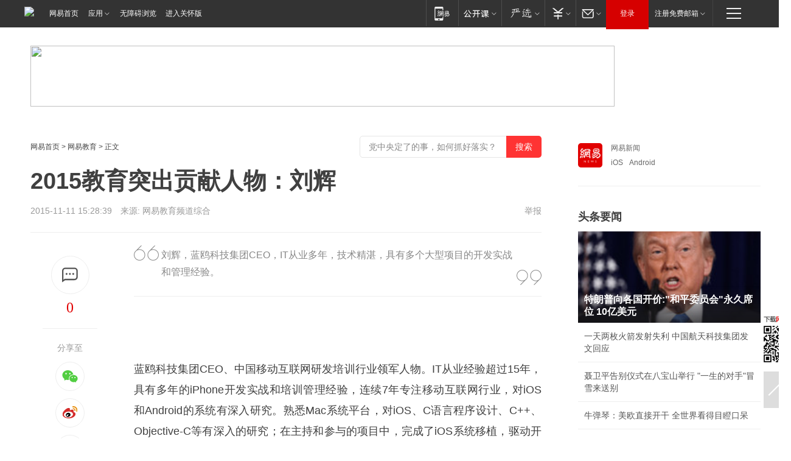

--- FILE ---
content_type: text/html; charset=utf-8
request_url: https://www.163.com/edu/article/B85BGV3900294NBH.html
body_size: 30624
content:
<!DOCTYPE HTML>

<html id="ne_wrap" data-publishtime="2015-11-11 15:28:39" data-category="">
<head>
    <!-- head -->
    
    
    <title>2015教育突出贡献人物：刘辉|金翼奖|教育人物_网易教育</title>
    <meta name="keywords" content="2015,金翼奖,教育人物"/>
    <meta name="description" content="2015教育突出贡献人物：刘辉,2015,金翼奖,教育人物"/>
    <meta name="author" content="网易">
    <meta name="Copyright" content="网易版权所有">
    <link rel="apple-touch-icon" href="https://static.ws.126.net/163/f2e/common/share-icon.png">
    <link rel="mask-icon" href="https://static.ws.126.net/163/f2e/common/share-icon.png">
    <meta name="msapplication-TileImage" content="https://static.ws.126.net/163/f2e/common/share-icon.png">
    <base target="_blank"><!--[if lte IE 6]></base><![endif]-->
    <meta http-equiv="expires" content="0">
    <meta http-equiv="Cache-Control" content="no-transform">
    <meta http-equiv="Cache-Control" content="no-siteapp">
    <meta http-equiv="x-ua-compatible" content="ie=edge">
    <meta property="og:type" content="article">
    <meta property="og:title" content="2015教育突出贡献人物：刘辉">
    <meta property="og:description" content="2015教育突出贡献人物：刘辉,2015,金翼奖,教育人物">
    
    <meta property="og:url" content="https://www.163.com/edu/article/B85BGV3900294NBH.html">
    
    <meta property="og:image" content="https://static.ws.126.net/163/f2e/product/post_nodejs/static/logo.png">
    <meta property="article:author" content="网易">
    <meta property="article:published_time" content="2015-11-11T15:28:39+08:00">
    <meta property="twitter:card" content="summary">
    <meta property="twitter:image" content="https://static.ws.126.net/163/f2e/product/post_nodejs/static/logo.png">
    <meta property="twitter:title" content="2015教育突出贡献人物：刘辉">
    <meta property="twitter:creator" content="网易新闻">
    <meta property="twitter:site" content="网易">
    <meta property="twitter:description" content="2015教育突出贡献人物：刘辉,2015,金翼奖,教育人物">
    
<script>
;(function(){
var el = document.createElement("script");
el.src = "https://lf1-cdn-tos.bytegoofy.com/goofy/ttzz/push.js?de70e43cfa5b194e21ef889e98d7123a7deb9487dce7ed62313212129c4244a219d1c501ebd3301f5e2290626f5b53d078c8250527fa0dfd9783a026ff3cf719";
el.id = "ttzz";
var s = document.getElementsByTagName("script")[0];
s.parentNode.insertBefore(el, s);
})(window);
</script>
    
    
    <meta name="referrer" content="always">
    
    <link rel="canonical" href="https://www.163.com/edu/article/B85BGV3900294NBH.html">
    
    <link rel="alternate" media="only screen and(max-width: 640px)" href="https://m.163.com/edu/article/B85BGV3900294NBH.html">
    <meta name="mobile-agent" content="format=html5; url=https://m.163.com/edu/article/B85BGV3900294NBH.html?spss=adap_pc">
    <meta name="mobile-agent" content="format=xhtml; url=https://m.163.com/edu/article/B85BGV3900294NBH.html?spss=adap_pc">
    <meta name="mobile-agent" content="format=wml; url=https://m.163.com/edu/article/B85BGV3900294NBH.html?spss=adap_pc">
    <!--[if lt IE 9]>
    <script type="text/javascript" src="https://static.ws.126.net/163/f2e/post_nodejs/libs/js/html5shiv.min.js"></script><script type="text/javascript" src="https://static.ws.126.net/163/f2e/post_nodejs/libs/js/respond.min.js"></script>
    <![endif]-->
    <script type="text/javascript" data-type="touch/article">!function(){"use strict";var t=["play.163.com"],e={URL:function(){var t,e=self.URL;try{e&&("href"in(t=new self.URL("http://m.163.com"))||(t=void 0))}catch(t){console.log(t)}return function(o){if(t)return new e(o);var i=document.createElement("a");return i.href=o,i}}(),isMobile:function(t){return/android.*?mobile|ipod|blackberry|bb\d+|phone|WindowsWechat/i.test(t||navigator.userAgent)},isPAD:function(t){return/iPad/i.test(t||navigator.userAgent)},blockedDomain:function(e){return-1!=t.indexOf(e)}};!function(t){if(!/noredirect/i.test(location.search)){var o,i=window.location.href,n=new e.URL(i),a=n.hostname;if(!e.blockedDomain(a)&&e.isMobile()){var r=n.search.length>0?n.search.substring(1):"",c=n.hash;r.length>0&&"&"!==r[0]&&(r="&"+r);var s=(o=function(){var t=[{test:/163\.com$/i,domain:"163"},{test:/baidu\.com$/i,domain:"baidu"},{test:/sm\.cn$/i,domain:"sm"},{test:/sogou\.com$/i,domain:"sogou"},{test:/so\.com$/i,domain:"360"},{test:/google/i,domain:"google"},{test:/bing/i,domain:"bing"},{test:/weibo/i,domain:"weibo"},{test:/toutiao/i,domain:"toutiao"}],e=document.referrer,o="",i="";if(e){var n=e.match(/^([hH][tT]{2}[pP]:\/\/|[hH][tT]{2}[pP][sS]:\/\/)([^\/]+).*?/);o=n&&n[2]?n[2]:o}if(o){i=o;for(var a,r=0;r<t.length;r++)if((a=t[r]).test.test(o)){i=a.domain;break}}return i}())?"&referFrom="+o:"",m=t&&t(s,i,r,c);m&&(window.location.href=m)}}}((function(t,e,o,i){var n=/([A-Z0-9]{16})(?:_\w+)?\.html/.exec(e);if(n){var a=n[1];if(n=/https?:\/\/(?:.*\.)?([a-z0-9]*)\.163\.com\/(?:\w+\/)?\d{2}\/\d{4}\/\d{2}\/([A-Z0-9]{16})(?:_\w+)?\.html/.exec(e)||/https?:\/\/www\.163\.com\/([a-z0-9]*)\/article\/([A-Z0-9]{16})(?:_\w+)?\.html/.exec(e)){n[1];return"local","https://m.163.com/local/article/"+a+".html?spss=adap_pc"+t+"#adaptation=pc"}return"https://m.163.com/touch/article.html?docid="+a+"&spss=adap_pc"+t+"#adaptation=pc"}return!1}))}();</script>
    <script src="https://static.ws.126.net/utf8/assets/js/jquery-1.10.2.min.js"></script>
    <script>jQuery.ajaxSettings.cache = true</script>
    <link href="https://static.ws.126.net/163/f2e/product/post2020_cms/static/css/main.d53ba9b4.css" rel="stylesheet">
</head>
<body aria-url="https://www.163.com/edu/article/B85BGV3900294NBH_pa11y.html" class="float_ad_flag">
    <!-- 通用导航 -->
    
    <link rel="stylesheet" href="https://static.ws.126.net/163/f2e/commonnav2019/css/commonnav_headcss-fad753559b.css"/>
<!-- urs -->
<script _keep="true" src="https://urswebzj.nosdn.127.net/webzj_cdn101/message.js" type="text/javascript"></script>
<div class="ntes_nav_wrap" id="js_N_NTES_wrap">
  <div class="ntes-nav" id="js_N_nav">
    <div class="ntes-nav-main clearfix">
            <div class="c-fl" id="js_N_nav_left">
        <a class="ntes-nav-index-title ntes-nav-entry-wide c-fl" href="https://www.163.com/" title="网易首页">网易首页</a>
        <!-- 应用 -->
        <div class="js_N_navSelect ntes-nav-select ntes-nav-select-wide ntes-nav-app  c-fl">
          <a href="https://www.163.com/#f=topnav" class="ntes-nav-select-title ntes-nav-entry-bgblack JS_NTES_LOG_FE">应用
            <em class="ntes-nav-select-arr"></em>
          </a>
          <div class="ntes-nav-select-pop">
            <ul class="ntes-nav-select-list clearfix">
              <li>
                <a href="https://m.163.com/newsapp/#f=topnav">
                  <span>
                    <em class="ntes-nav-app-newsapp">网易新闻</em>
                  </span>
                </a>
              </li>
              <li>
                <a href="https://open.163.com/#f=topnav">
                  <span>
                    <em class="ntes-nav-app-open">网易公开课</em>
                  </span>
                </a>
              </li>
              <li>
                <a href="https://hongcai.163.com/?from=pcsy-button">
                  <span>
                    <em class="ntes-nav-app-hongcai">网易红彩</em>
                  </span>
                </a>
              </li>
              <li>
                <a href="https://u.163.com/aosoutbdbd8">
                  <span>
                    <em class="ntes-nav-app-yanxuan">网易严选</em>
                  </span>
                </a>
              </li>
              <li>
                <a href="https://mail.163.com/client/dl.html?from=mail46">
                  <span>
                    <em class="ntes-nav-app-mail">邮箱大师</em>
                  </span>
                </a>
              </li>
              <li class="last">
                <a href="https://study.163.com/client/download.htm?from=163app&utm_source=163.com&utm_medium=web_app&utm_campaign=business">
                  <span>
                    <em class="ntes-nav-app-study">网易云课堂</em>
                  </span>
                </a>
              </li>
            </ul>
          </div>
        </div>
      </div>
      <div class="c-fr">
        <!-- 片段开始 -->
        <div class="ntes-nav-quick-navigation">
          <a rel="noreferrer"class="ntes-nav-quick-navigation-btn" id="js_N_ntes_nav_quick_navigation_btn" target="_self">
            <em>快速导航
              <span class="menu1"></span>
              <span class="menu2"></span>
              <span class="menu3"></span>
            </em>
          </a>
          <div class="ntes-quicknav-pop" id="js_N_ntes_quicknav_pop">
            <div class="ntes-quicknav-list">
              <div class="ntes-quicknav-content">
                <ul class="ntes-quicknav-column ntes-quicknav-column-1">
                  <li>
                    <h3>
                      <a href="https://news.163.com">新闻</a>
                    </h3>
                  </li>
                  <li>
                    <a href="https://news.163.com/domestic">国内</a>
                  </li>
                  <li>
                    <a href="https://news.163.com/world">国际</a>
                  </li>
                  <li>
                    <a href="https://news.163.com/special/wangsansanhome/">王三三</a>
                  </li>
                </ul>
                <ul class="ntes-quicknav-column ntes-quicknav-column-2">
                  <li>
                    <h3>
                      <a href="https://sports.163.com">体育</a>
                    </h3>
                  </li>
                  <li>
                    <a href="https://sports.163.com/nba">NBA</a>
                  </li>
                  <li>
                    <a href="https://sports.163.com/cba">CBA</a>
                  </li>
                  <li>
                    <a href="https://sports.163.com/allsports">综合</a>
                  </li>
                  <li>
                    <a href="https://sports.163.com/zc">中超</a>
                  </li>
                  <li>
                    <a href="https://sports.163.com/world">国际足球</a>
                  </li>
                  <li>
                    <a href="https://sports.163.com/yc">英超</a>
                  </li>
                  <li>
                    <a href="https://sports.163.com/xj">西甲</a>
                  </li>
                  <li>
                    <a href="https://sports.163.com/yj">意甲</a>
                  </li>
                </ul>
                <ul class="ntes-quicknav-column ntes-quicknav-column-3">
                  <li>
                    <h3>
                      <a href="https://ent.163.com">娱乐</a>
                    </h3>
                  </li>
                  <li>
                    <a href="https://ent.163.com/star">明星</a>
                  </li>
                  <li>
                    <a href="https://ent.163.com/movie">电影</a>
                  </li>
                  <li>
                    <a href="https://ent.163.com/tv">电视</a>
                  </li>
                  <li>
                    <a href="https://ent.163.com/music">音乐</a>
                  </li>
                  <li>
                    <a href="https://ent.163.com/special/fmgs/">封面故事</a>
                  </li>
                </ul>
                <ul class="ntes-quicknav-column ntes-quicknav-column-4">
                  <li>
                    <h3>
                      <a href="https://money.163.com">财经</a>
                    </h3>
                  </li>
                  <li>
                    <a href="https://money.163.com/stock">股票</a>
                  </li>
                  <li>
                    <a href="https://money.163.com/special/caijingyuanchuang/">原创</a>
                  </li>
                  <li>
                    <a href="https://money.163.com/special/wycjzk-pc/">智库</a>
                  </li>
                </ul>
                <ul class="ntes-quicknav-column ntes-quicknav-column-5">
                  <li>
                    <h3>
                      <a href="https://auto.163.com">汽车</a>
                    </h3>
                  </li>
                  <li>
                    <a href="https://auto.163.com/buy">购车</a>
                  </li>
                  <li>
                    <a href="http://product.auto.163.com">车型库</a>
                  </li>
                </ul>
                <ul class="ntes-quicknav-column ntes-quicknav-column-6">
                  <li>
                    <h3>
                      <a href="https://tech.163.com">科技</a>
                    </h3>
                  </li>
                  <li>
                    <a href="https://tech.163.com/smart/">网易智能</a>
                  </li>
                  <li>
                    <a href="https://tech.163.com/special/S1554800475317/">原创</a>
                  </li>
                  <li>
                    <a href="https://tech.163.com/it">IT</a>
                  </li>
                  <li>
                    <a href="https://tech.163.com/internet">互联网</a>
                  </li>
                  <li>
                    <a href="https://tech.163.com/telecom/">通信</a>
                  </li>
                </ul>
                <ul class="ntes-quicknav-column ntes-quicknav-column-7">
                  <li>
                    <h3>
                      <a href="https://fashion.163.com">时尚</a>
                    </h3>
                  </li>
                  <li>
                    <a href="https://fashion.163.com/art">艺术</a>
                  </li>
                  <li>
                    <a href="https://travel.163.com">旅游</a>
                  </li>
                </ul>
                <ul class="ntes-quicknav-column ntes-quicknav-column-8">
                  <li>
                    <h3>
                      <a href="https://mobile.163.com">手机</a>
                      <span>/</span>
                      <a href="https://digi.163.com/">数码</a>
                    </h3>
                  </li>
                  <li>
                    <a href="https://mobile.163.com/special/jqkj_list/">惊奇科技</a>
                  </li>
                  <li>
                    <a href="https://mobile.163.com/special/cpshi_list/">易评机</a>
                  </li>
                  <li>
                    <a href="https://hea.163.com/">家电</a>
                  </li>
                </ul>
                <ul class="ntes-quicknav-column ntes-quicknav-column-9">
                  <li>
                    <h3>
                      <a href="https://house.163.com">房产</a>
                      <span>/</span>
                      <a href="https://home.163.com">家居</a>
                    </h3>
                  </li>
                  <li>
                    <a href="https://bj.house.163.com">北京房产</a>
                  </li>
                  <li>
                    <a href="https://sh.house.163.com">上海房产</a>
                  </li>
                  <li>
                    <a href="https://gz.house.163.com">广州房产</a>
                  </li>
                  <li>
                    <a href="https://xf.house.163.com/">楼盘库</a>
                  </li>
                  <li>
                    <a href="https://designer.home.163.com/search">设计师库</a>
                  </li>
                  <li>
                    <a href="https://photo.home.163.com/">案例库</a>
                  </li>
                </ul>
                <ul class="ntes-quicknav-column ntes-quicknav-column-11">
                  <li>
                    <h3>
                      <a href="https://edu.163.com">教育</a>
                    </h3>
                  </li>
                  <li>
                    <a href="https://edu.163.com/liuxue">留学</a>
                  </li>
                  <li>
                    <a href="https://edu.163.com/gaokao">高考</a>
                  </li>
                </ul>
                <div class="ntes-nav-sitemap">
                  <a href="https://sitemap.163.com/">
                    <i></i>查看网易地图</a>
                </div>
              </div>
            </div>
          </div>
        </div>
        <div class="c-fr">
          <div class="c-fl" id="js_N_navLoginBefore">
            <div id="js_N_navHighlight" class="js_loginframe ntes-nav-login ntes-nav-login-normal">
              <a href="https://reg.163.com/" class="ntes-nav-login-title" id="js_N_nav_login_title">登录</a>
              <div class="ntes-nav-loginframe-pop" id="js_N_login_wrap">
                <!--加载登陆组件-->
              </div>
            </div>
            <div class="js_N_navSelect ntes-nav-select ntes-nav-select-wide  JS_NTES_LOG_FE c-fl">
              <a class="ntes-nav-select-title ntes-nav-select-title-register" href="https://mail.163.com/register/index.htm?from=163navi&regPage=163">注册免费邮箱
                <em class="ntes-nav-select-arr"></em>
              </a>
              <div class="ntes-nav-select-pop">
                <ul class="ntes-nav-select-list clearfix" style="width:210px;">
                  <li>
                    <a href="https://reg1.vip.163.com/newReg1/reg?from=new_topnav&utm_source=new_topnav">
                      <span style="width:190px;">注册VIP邮箱（特权邮箱，付费）</span>
                    </a>
                  </li>
                  <li class="last JS_NTES_LOG_FE">
                    <a href="https://mail.163.com/client/dl.html?from=mail46">
                      <span style="width:190px;">免费下载网易官方手机邮箱应用</span>
                    </a>
                  </li>
                </ul>
              </div>
            </div>
          </div>
          <div class="c-fl" id="js_N_navLoginAfter" style="display:none">
            <div id="js_N_logined_warp" class="js_N_navSelect ntes-nav-select ntes-nav-logined JS_NTES_LOG_FE">
              <a class="ntes-nav-select-title ntes-nav-logined-userinfo">
                <span id="js_N_navUsername" class="ntes-nav-logined-username"></span>
                <em class="ntes-nav-select-arr"></em>
              </a>
              <div id="js_login_suggest_wrap" class="ntes-nav-select-pop">
                <ul id="js_logined_suggest" class="ntes-nav-select-list clearfix"></ul>
              </div>
            </div>
            <a class="ntes-nav-entry-wide c-fl" target="_self" id="js_N_navLogout">安全退出</a>
          </div>
        </div>

        <ul class="ntes-nav-inside">
          <li>
            <div class="js_N_navSelect ntes-nav-select c-fl">
              <a href="https://www.163.com/newsapp/#f=163nav" class="ntes-nav-mobile-title ntes-nav-entry-bgblack">
                <em class="ntes-nav-entry-mobile">移动端</em>
              </a>
              <div class="qrcode-img">
                <a href="https://www.163.com/newsapp/#f=163nav">
                  <img src="//static.ws.126.net/f2e/include/common_nav/images/topapp.jpg">
                </a>
              </div>
            </div>
          </li>
          <li>
            <div class="js_N_navSelect ntes-nav-select c-fl">
              <a id="js_love_url" href="https://open.163.com/#ftopnav0" class="ntes-nav-select-title ntes-nav-select-title-huatian ntes-nav-entry-bgblack">
                <em class="ntes-nav-entry-huatian">网易公开课</em>
                <em class="ntes-nav-select-arr"></em>
                <span class="ntes-nav-msg">
                  <em class="ntes-nav-msg-num"></em>
                </span>
              </a>
              <div class="ntes-nav-select-pop ntes-nav-select-pop-huatian">
                <ul class="ntes-nav-select-list clearfix">
                  <li>
                    <a href="https://open.163.com/ted/#ftopnav1">
                      <span>TED</span>
                    </a>
                  </li>
                  <li>
                    <a href="https://open.163.com/cuvocw/#ftopnav2">
                      <span>中国大学视频公开课</span>
                    </a>
                  </li>
                  <li>
                    <a href="https://open.163.com/ocw/#ftopnav3">
                      <span>国际名校公开课</span>
                    </a>
                  </li>
                  <li>
                    <a href="https://open.163.com/appreciation/#ftopnav4">
                      <span>赏课·纪录片</span>
                    </a>
                  </li>
                  <li>
                    <a href="https://vip.open.163.com/#ftopnav5">
                      <span>付费精品课程</span>
                    </a>
                  </li>
                  <li>
                    <a href="https://open.163.com/special/School/beida.html#ftopnav6">
                      <span>北京大学公开课</span>
                    </a>
                  </li>
                  <li class="last">
                    <a href="https://open.163.com/newview/movie/courseintro?newurl=ME7HSJR07#ftopnav7">
                      <span>英语课程学习</span>
                    </a>
                  </li>
                </ul>
              </div>
            </div>
          </li>
          <li>
            <div class="js_N_navSelect ntes-nav-select c-fl">
              <a id="js_lofter_icon_url" href="https://you.163.com/?from=web_fc_menhu_xinrukou_1" class="ntes-nav-select-title ntes-nav-select-title-lofter ntes-nav-entry-bgblack">
                <em class="ntes-nav-entry-lofter">网易严选</em>
                <em class="ntes-nav-select-arr"></em>
                <span class="ntes-nav-msg" id="js_N_navLofterMsg">
                  <em class="ntes-nav-msg-num"></em>
                </span>
              </a>
              <div class="ntes-nav-select-pop ntes-nav-select-pop-lofter">
                <ul id="js_lofter_pop_url" class="ntes-nav-select-list clearfix">
                  <li>
                    <a href="https://act.you.163.com/act/pub/ABuyLQKNmKmK.html?from=out_ynzy_xinrukou_2">
                      <span>新人特价</span>
                    </a>
                  </li>
                  <li>
                    <a href="https://you.163.com/topic/v1/pub/Pew1KBH9Au.html?from=out_ynzy_xinrukou_3">
                      <span>9.9专区</span>
                    </a>
                  </li>
                  <li>
                    <a href="https://you.163.com/item/newItemRank?from=out_ynzy_xinrukou_4">
                      <span>新品热卖</span>
                    </a>
                  </li>
                  <li>
                    <a href="https://you.163.com/item/recommend?from=out_ynzy_xinrukou_5">
                      <span>人气好物</span>
                    </a>
                  </li>
                  <li>
                    <a href="https://you.163.com/item/list?categoryId=1005000&from=out_ynzy_xinrukou_7">
                      <span>居家生活</span>
                    </a>
                  </li>
                  <li>
                    <a href="https://you.163.com/item/list?categoryId=1010000&from=out_ynzy_xinrukou_8">
                      <span>服饰鞋包</span>
                    </a>
                  </li>
                  <li>
                    <a href="https://you.163.com/item/list?categoryId=1011000&from=out_ynzy_xinrukou_9">
                      <span>母婴亲子</span>
                    </a>
                  </li>
                  <li class="last">
                    <a href="https://you.163.com/item/list?categoryId=1005002&from=out_ynzy_xinrukou_10">
                      <span>美食酒水</span>
                    </a>
                  </li>
                </ul>
              </div>
            </div>
          </li>
          <li>
            <div class="js_N_navSelect ntes-nav-select c-fl">
              <a href="https://ecard.163.com/" class="ntes-nav-select-title
        ntes-nav-select-title-money ntes-nav-entry-bgblack">
                <em class="ntes-nav-entry-money">支付</em>
                <em class="ntes-nav-select-arr"></em>
              </a>
              <div class="ntes-nav-select-pop ntes-nav-select-pop-temp">
                <ul class="ntes-nav-select-list clearfix">
                  <li>
                    <a href="https://ecard.163.com/#f=topnav">
                      <span>一卡通充值</span>
                    </a>
                  </li>
                  <li>
                    <a href="https://ecard.163.com/script/index#f=topnav">
                      <span>一卡通购买</span>
                    </a>
                  </li>
                  <li>
                    <a href="https://epay.163.com/">
                      <span>我的网易支付</span>
                    </a>
                  </li>
                  <li class="last">
                    <a href="https://globalpay.163.com/home">
                      <span>网易跨境支付</span>
                    </a>
                  </li>
                </ul>
              </div>
            </div>
          </li>
          <li>
            <div class="js_N_navSelect ntes-nav-select c-fl">
              <a id="js_mail_url" rel="noreferrer"class="ntes-nav-select-title
        ntes-nav-select-title-mail ntes-nav-entry-bgblack">
                <em class="ntes-nav-entry-mail">邮箱</em>
                <em class="ntes-nav-select-arr"></em>
                <span class="ntes-nav-msg" id="js_N_navMailMsg">
                  <em class="ntes-nav-msg-num" id="js_N_navMailMsgNum"></em>
                </span>
              </a>
              <div class="ntes-nav-select-pop ntes-nav-select-pop-mail">
                <ul class="ntes-nav-select-list clearfix">
                  <li>
                    <a href="https://email.163.com/#f=topnav">
                      <span>免费邮箱</span>
                    </a>
                  </li>
                  <li>
                    <a href="https://vipmail.163.com/#f=topnav">
                      <span>VIP邮箱</span>
                    </a>
                  </li>
                  <li>
                    <a href="https://qiye.163.com/?from=NetEase163top">
                      <span>企业邮箱</span>
                    </a>
                  </li>
                  <li>
                    <a href="https://mail.163.com/register/index.htm?from=ntes_nav&regPage=163">
                      <span>免费注册</span>
                    </a>
                  </li>
                  <li class="last">
                    <a href="https://mail.163.com/dashi/dlpro.html?from=mail46">
                      <span>客户端下载</span>
                    </a>
                  </li>
                </ul>
              </div>
            </div>
          </li>
        </ul>
      </div>
    </div>
  </div>
</div>
<script src="https://static.ws.126.net/163/f2e/commonnav2019/js/commonnav_headjs-8e9e7c8602.js"></script>
    <script>
        // logo
        window.channelConfigLogo = 'https://cms-bucket.nosdn.127.net/2018/12/28/82e02bd40a0d4ef8b7f57fd2c466fa16.png'
        window.channelConfigUrl = 'https://edu.163.com/'
        window.__STOCK_COMPONENT__ = [];
        // 初始化body宽度
        function getWindowSize(){if(window.innerHeight){return{'width':window.innerWidth,'height':window.innerHeight}}else if(document.documentElement&&document.documentElement.clientHeight){return{'width':document.documentElement.clientWidth,'height':document.documentElement.clientHeight}}else if(document.body){return{'width':document.body.clientWidth,'height':document.body.clientHeight}}}var DEFAULT_VERSION="9.0";var ua=navigator.userAgent.toLowerCase();var isIE=ua.indexOf("msie")>-1;var safariVersion;if(isIE){safariVersion=ua.match(/msie ([\d.]+)/)[1]}if(safariVersion<=DEFAULT_VERSION){if(safariVersion==7){jQuery(document.body).addClass("w9")}}function resizeNav(){if(getWindowSize().width<1366&&safariVersion!=7){jQuery(document.body).addClass("")}if(getWindowSize().width>=1366&&safariVersion!=7){jQuery(document.body).removeClass("w9")}};resizeNav();
        // 正文图集封面
        
    </script>
    
    <!-- 顶通 -->
    <div class="post_area post_columnad_top" data-adid="article_cms_column_1">
        <!-- 2016教育文章页通栏01 -->
<div style="position:relative;">
  <a href="http://gb.corp.163.com/gb/legal.html" class="ad_hover_href"></a>
  <div class="at_item common_ad_item top_ad_column" adType="topColumnAd" requestUrl="https://nex.163.com/q?app=7BE0FC82&c=edu&l=111&site=netease&affiliate=edu&cat=article&type=column1200x125_960x100browser&location=1"></div>
</div>
    </div>
    
    <!-- content -->
    <div class="container clearfix" id="container" data-hidead="false">
        <!-- 左侧 -->
        <div class="post_main">
            <!-- crumb -->
            
            <!-- crumb -->
            <div class="post_crumb">
                <a href="https://www.163.com/">网易首页</a> &gt;
                <a href="https://edu.163.com/">网易教育</a> &gt;
                
                正文
				<div id="netease_search" style=" margin: -12px 0 0 0; vertical-align: top; float:right;"></div>
              	<script>window.UID_TARGET = ['0', '1', '2', '3', '4', '5', '6', '7']</script>
				<script src="https://static.ws.126.net/163/f2e/modules/search2022/search2022.cdbc9331.js" async></script>
            </div>
            <!-- 标题、摘要 -->
            
            <h1 class="post_title">2015教育突出贡献人物：刘辉</h1>
            <!-- 来源 -->
            <div class="post_info">
                2015-11-11 15:28:39　来源: 网易教育频道综合</a>
              	
                <a href="https://www.163.com/special/0077jt/tipoff.html?title=2015%E6%95%99%E8%82%B2%E7%AA%81%E5%87%BA%E8%B4%A1%E7%8C%AE%E4%BA%BA%E7%89%A9%EF%BC%9A%E5%88%98%E8%BE%89" target="_blank" class="post_jubao">举报</a>
            </div>
            <!-- keywordsList-->
            
            
            <div class="post_content" id="content">
                <div class="post_top">
                    <!-- 左侧悬浮分享 -->
                    
                    <div class="post_top_tie">
                        <a class="post_top_tie_icon" target="_self" href="#post_comment_area" title="快速发贴"></a>
                        <a class="post_top_tie_count js-tielink js-tiejoincount" href="#" title="点击查看跟贴">0</a>
                    </div>
                    <div class="post_top_share">
                        <span class="post_top_share_title">分享至</span>
                        <ul class="post_share">
                            <li class="share_weixin js_weixin">
                                <a href="javascript:;" target="_self"><i title="分享到微信"></i></a>
                            </li>
                            <li class="share_weibo js_share" data-type="weibo">
                                <a href="javascript:;" target="_self"><i title="分享到新浪微博"></i></a>
                            </li>
                            <li class="share_qzone js_share" data-type="qzone">
                                <a href="javascript:;" target="_self"><i title="分享到QQ空间"></i></a>
                            </li>
                        </ul>
                        <div class="js_qrcode_wrap hidden" id="js_qrcode_top">
                            <div class="js_qrcode_arr"></div>
                            <a href="javascript:;" target="_self" class="js_qrcode_close" title="关闭"></a>
                            <div class="js_qrcode_img js_share_qrcode"></div>
                            <p>用微信扫码二维码</p>
                            <p>分享至好友和朋友圈</p>
                        </div>
                    </div>
                </div>
                <!-- 摘要 核心提示 -->
                
                
                <div class="post_desc">
                    刘辉，蓝鸥科技集团CEO，IT从业多年，技术精湛，具有多个大型项目的开发实战和管理经验。
                    <i class="quot"></i><i class="unquot"></i>
                </div>
                
                
                <!-- 正文 -->
                
                <div class="post_body">
                    
                    <p class="f_center"><br  /></p><p>蓝鸥科技集团CEO、中国移动互联网研发培训行业领军人物。IT从业经验超过15年，具有多年的iPhone开发实战和培训管理经验，连续7年专注移动互联网行业，对iOS和Android的系统有深入研究。熟悉Mac系统平台，对iOS、C语言程序设计、C++、Objective-C等有深入的研究；在主持和参与的项目中，完成了iOS系统移植，驱动开发和iOS游戏和应用等工作；并在多款苹果APP上完成过iPhone开发移植、iPad系统移植、驱动程序开发、UI图形编程等工作；具有丰富的Mac OS系统产品开发经验。</p><p>他培训和服务过的企业有：华为、腾讯、新浪、中国数码、北京银行、中信银行、联众游戏所等。</p><p>2012年12月，与合伙人一起在京创办成立蓝鸥科技有限公司。</p><p>2013年12月，其创办的蓝鸥科技荣获“51CTO学院年度金牌合作机构”，CEO刘辉荣获中国IT博客大赛组委会荣誉证书；</p><p>2014年10月，蓝鸥科技荣获新华社新华网“中国教育培训公信力单位”， CEO刘辉荣获“中国教育培训领军人物”大奖。</p>
                    <div style="height: 0px;overflow:hidden;"><img src="https://static.ws.126.net/163/f2e/product/post_nodejs/static/logo.png"></div>
                </div>
                <!-- 相关 -->
                
                
                <!-- 作者 来源 -->
                
                <div class="post_author">
                    <a href="https://edu.163.com/"><img src="https://static.ws.126.net/cnews/css13/img/end_edu.png" alt="郭子豪" width="13" height="12" class="icon"></a>
                    
                    本文来源：网易教育频道综合
                    
                    
                    责任编辑：
                    王晓易_NE0011
                </div>
                <!-- 文末广告 -->
                
                <!-- 声明 -->
                
                
                <!-- 分页 -->
                
                
                
                <!-- 跟贴 -->
                <script>
                    var isShowComments = true;
                </script>
                                
                <!-- 02通栏 -->
                <div class="post_columnad_mid" data-adid="article_cms_column_2">
                    <!-- 广告位：网易-内容频道-文章页面-01通栏 -->
                </div>
                
                <link rel="stylesheet" href="https://static.ws.126.net/163/f2e/tie-sdk/tie-2020-11b4ffc1a813dfcc799e.css">
<script>
  var loadMessageError2 = function () {
      // message加载失败降级到nginx,产品可以在load事件重新初始化
      var cdnPath = 'https://dl.reg.163.com/webzj/ngx/message.js';
      var script = document.createElement('script');
      script.src = cdnPath;
      document.body.appendChild(script);
  }
  var loadMessageError1 = function () {
      // message加载失败降级备份cdn域名,产品可以在load事件重新初始化
      var cdnPath = 'https://webzj.netstatic.net/webzj_cdn101/message4.js';
      var script = document.createElement('script');
      script.src = cdnPath;
      script.onerror = loadMessageError2
      document.body.appendChild(script);
  }  
</script>
<script onerror="loadMessageError1()" src="https://urswebzj.nosdn.127.net/webzj_cdn101/message.js"></script>
<script type="text/javascript" src="https://acstatic-dun.126.net/tool.min.js"></script>
<script type="text/javascript">
  //初始化反作弊
  var wm = null;
  // 只需初始化一次
  initWatchman({
    productNumber: 'YD00157343455660',
    onload: function (instance) {
      wm = instance
    }
  });
</script>
<script type="text/javascript" src="https://static.ws.126.net/163/f2e/tie-sdk/tie-2020-11b4ffc1a813dfcc799e.js"></script>

                <div class="tie-areas post_comment" id="post_comment_area">
                    <div id="tie"></div>
                </div>
                <script>
                    ;(function () {
                        if (window.isShowComments === undefined) {
                            window.isShowComments = true;
                        }
                        var config = {
                            "productKey": "a2869674571f77b5a0867c3d71db5856",
                            "docId": "B85BGV3900294NBH", //"B85BGV3900294NBH", "FNMG85GQ0514HDQI"
                            "target": document.getElementById("tie"),
                            "operators": ["up", "down", "reply", "share"],
                            "isShowComments": isShowComments,   //是否显示帖子列表
                            "hotSize": 3,   //热门跟贴列表 展示3 条
                            "newSize": 2,   //最新跟贴列表 展示 10 条
                            "showPaging": false, //显示分页栏
                            "submitType": "commentPage"   //新发帖子的展现形式：停留在当前页面(currentPage) | 跳转到跟贴详情页(commentPage)
                        };
                        Tie.init(config, function(data) {});
                    })();
                </script>
            </div>
            <!-- 热门 -->
            
            <div class="post_recommends js-tab-mod" data-event="click" >
                <div class="post_recommends_titles">
                    <div class="post_recommends_title js-tab">相关推荐</div>
                    <div class="post_recommends_title js-tab">热点推荐</div>
                </div>
                <div class="post_recommends_ulist js-content">
                    <ul class="post_recommends_list">
                        
                        
                        
                        
						
                        
                        <li class="post_recommend">
                            
                            <a class="post_recommend_img" href="https://www.163.com/dy/article/KJGPDCTN0514R9P4.html?f=post2020_dy_recommends">
                                <img src="https://nimg.ws.126.net/?url=http://cms-bucket.ws.126.net/2026/0117/0c8c0fbcp00t90imy001hc0009c0070c.png&thumbnail=140y88&quality=80&type=jpg" onerror="this.onerror=''; this.src='https://static.ws.126.net/dy/images/default180x120.jpg'" alt="李昊发挥神勇 U23国足点球战胜乌兹别克斯坦晋级四强">
                            </a>
                            
                            <div class="post_recommend_info">
                                <h3 class="post_recommend_title"><a href="https://www.163.com/dy/article/KJGPDCTN0514R9P4.html?f=post2020_dy_recommends">李昊发挥神勇 U23国足点球战胜乌兹别克斯坦晋级四强</a></h3>
                                <p class="post_recommend_time">澎湃新闻 2026-01-17 22:16:27</p>
                                <a href="https://www.163.com/dy/article/KJGPDCTN0514R9P4.html?f=post2020_dy_recommends" class="post_recommend_tie">
                                    <span class="post_recommend_tie_inner">
                                        <span class="post_recommend_tie_icon">
                                            <i></i> 10157
                                        </span>
                                        <span class="post_recommend_tie_text">
                                            <em>跟贴</em> 10157
                                        </span>
                                    </span>
                                </a>
                            </div>
                        </li>
                        
                        
                        
						
                        
                        <li class="post_recommend">
                            
                            <a class="post_recommend_img" href="https://www.163.com/news/article/KJGLD2LI0001899O.html?f=post2020_dy_recommends">
                                <img src="https://nimg.ws.126.net/?url=http://cms-bucket.ws.126.net/2026/0117/918363d1p00t90f2b001fc0009c0070c.png&thumbnail=140y88&quality=80&type=jpg" onerror="this.onerror=''; this.src='https://static.ws.126.net/dy/images/default180x120.jpg'" alt="江苏9辆退役警车公开拍卖：起拍价9元 成交价51009元">
                            </a>
                            
                            <div class="post_recommend_info">
                                <h3 class="post_recommend_title"><a href="https://www.163.com/news/article/KJGLD2LI0001899O.html?f=post2020_dy_recommends">江苏9辆退役警车公开拍卖：起拍价9元 成交价51009元</a></h3>
                                <p class="post_recommend_time">环球网 2026-01-17 21:06:21</p>
                                <a href="https://www.163.com/news/article/KJGLD2LI0001899O.html?f=post2020_dy_recommends" class="post_recommend_tie">
                                    <span class="post_recommend_tie_inner">
                                        <span class="post_recommend_tie_icon">
                                            <i></i> 2128
                                        </span>
                                        <span class="post_recommend_tie_text">
                                            <em>跟贴</em> 2128
                                        </span>
                                    </span>
                                </a>
                            </div>
                        </li>
                        
                        
                        
						
						<div class="post_recommend artificial_collect_item"></div>
						
                        
                        <li class="post_recommend">
                            
                            <a class="post_recommend_img" href="https://www.163.com/dy/article/KJIH9L6A0550B6IS.html?f=post2020_dy_recommends">
                                <img src="https://nimg.ws.126.net/?url=http://cms-bucket.ws.126.net/2026/0118/b59d7cafp00t91s7v0044c0009c0070c.png&thumbnail=140y88&quality=80&type=jpg" onerror="this.onerror=''; this.src='https://static.ws.126.net/dy/images/default180x120.jpg'" alt="暴雪！冻雨！气温暴跌20℃！河南大雪暴雪时间定了！">
                            </a>
                            
                            <div class="post_recommend_info">
                                <h3 class="post_recommend_title"><a href="https://www.163.com/dy/article/KJIH9L6A0550B6IS.html?f=post2020_dy_recommends">暴雪！冻雨！气温暴跌20℃！河南大雪暴雪时间定了！</a></h3>
                                <p class="post_recommend_time">大象新闻 2026-01-18 14:33:04</p>
                                <a href="https://www.163.com/dy/article/KJIH9L6A0550B6IS.html?f=post2020_dy_recommends" class="post_recommend_tie">
                                    <span class="post_recommend_tie_inner">
                                        <span class="post_recommend_tie_icon">
                                            <i></i> 1
                                        </span>
                                        <span class="post_recommend_tie_text">
                                            <em>跟贴</em> 1
                                        </span>
                                    </span>
                                </a>
                            </div>
                        </li>
                        
                        
                        
						
						<div class="post_recommend artificial_collect_item"></div>
						
                        
                        <li class="post_recommend">
                            
                            <a class="post_recommend_img" href="https://www.163.com/dy/article/KJI8FV470530M570.html?f=post2020_dy_recommends">
                                <img src="https://nimg.ws.126.net/?url=http://cms-bucket.ws.126.net/2026/0118/214db98ej00t91ku5000mc0009c0070c.jpg&thumbnail=140y88&quality=80&type=jpg" onerror="this.onerror=''; this.src='https://static.ws.126.net/dy/images/default180x120.jpg'" alt="官宣：陈丽君、李云霄，破格晋升">
                            </a>
                            
                            <div class="post_recommend_info">
                                <h3 class="post_recommend_title"><a href="https://www.163.com/dy/article/KJI8FV470530M570.html?f=post2020_dy_recommends">官宣：陈丽君、李云霄，破格晋升</a></h3>
                                <p class="post_recommend_time">新京报政事儿 2026-01-18 11:59:13</p>
                                <a href="https://www.163.com/dy/article/KJI8FV470530M570.html?f=post2020_dy_recommends" class="post_recommend_tie">
                                    <span class="post_recommend_tie_inner">
                                        <span class="post_recommend_tie_icon">
                                            <i></i> 130
                                        </span>
                                        <span class="post_recommend_tie_text">
                                            <em>跟贴</em> 130
                                        </span>
                                    </span>
                                </a>
                            </div>
                        </li>
                        
                        
                        
						
                        
                        <li class="post_recommend">
                            
                            <a class="post_recommend_img" href="https://www.163.com/dy/article/KJI0S4QF053469LG.html?f=post2020_dy_recommends">
                                <img src="https://nimg.ws.126.net/?url=http://cms-bucket.ws.126.net/2026/0118/a5cd5ecbp00t91gdp000zc0009c0070c.png&thumbnail=140y88&quality=80&type=jpg" onerror="this.onerror=''; this.src='https://static.ws.126.net/dy/images/default180x120.jpg'" alt="特朗普开价10亿美元招募 被指试图用新机构替代联合国">
                            </a>
                            
                            <div class="post_recommend_info">
                                <h3 class="post_recommend_title"><a href="https://www.163.com/dy/article/KJI0S4QF053469LG.html?f=post2020_dy_recommends">特朗普开价10亿美元招募 被指试图用新机构替代联合国</a></h3>
                                <p class="post_recommend_time">极目新闻 2026-01-18 09:46:04</p>
                                <a href="https://www.163.com/dy/article/KJI0S4QF053469LG.html?f=post2020_dy_recommends" class="post_recommend_tie">
                                    <span class="post_recommend_tie_inner">
                                        <span class="post_recommend_tie_icon">
                                            <i></i> 603
                                        </span>
                                        <span class="post_recommend_tie_text">
                                            <em>跟贴</em> 603
                                        </span>
                                    </span>
                                </a>
                            </div>
                        </li>
                        
                        
                        
						
						<div class="post_recommend artificial_collect_item"></div>
						
                        
                        <li class="post_recommend">
                            
                            <a class="post_recommend_img" href="https://www.163.com/dy/article/KJHUURPJ05149AGP.html?f=post2020_dy_recommends">
                                <img src="https://nimg.ws.126.net/?url=http://bjnewsrec-cv.ws.126.net/little712a6a45dcej00t91coy0015d200u000crg00u000cr.jpg&thumbnail=140y88&quality=80&type=jpg" onerror="this.onerror=''; this.src='https://static.ws.126.net/dy/images/default180x120.jpg'" alt="痛别！官网已变黑白">
                            </a>
                            
                            <div class="post_recommend_info">
                                <h3 class="post_recommend_title"><a href="https://www.163.com/dy/article/KJHUURPJ05149AGP.html?f=post2020_dy_recommends">痛别！官网已变黑白</a></h3>
                                <p class="post_recommend_time">吉刻新闻 2026-01-18 09:12:36</p>
                                <a href="https://www.163.com/dy/article/KJHUURPJ05149AGP.html?f=post2020_dy_recommends" class="post_recommend_tie">
                                    <span class="post_recommend_tie_inner">
                                        <span class="post_recommend_tie_icon">
                                            <i></i> 21
                                        </span>
                                        <span class="post_recommend_tie_text">
                                            <em>跟贴</em> 21
                                        </span>
                                    </span>
                                </a>
                            </div>
                        </li>
                        
                        
                        
						
						<div class="post_recommend artificial_collect_item"></div>
						
                        
                        <li class="post_recommend">
                            
                            <a class="post_recommend_img" href="https://www.163.com/dy/article/KJHMU28F0530WJIN.html?f=post2020_dy_recommends">
                                <img src="https://nimg.ws.126.net/?url=http://bjnewsrec-cv.ws.126.net/three1524a7ac8a8j00t915oc001pd000u000jwg.jpg&thumbnail=140y88&quality=80&type=jpg" onerror="this.onerror=''; this.src='https://static.ws.126.net/dy/images/default180x120.jpg'" alt="热闻|曼联2-0复仇曼城，阿森纳客场0-0平森林以7分优势领跑英超">
                            </a>
                            
                            <div class="post_recommend_info">
                                <h3 class="post_recommend_title"><a href="https://www.163.com/dy/article/KJHMU28F0530WJIN.html?f=post2020_dy_recommends">热闻|曼联2-0复仇曼城，阿森纳客场0-0平森林以7分优势领跑英超</a></h3>
                                <p class="post_recommend_time">齐鲁壹点 2026-01-18 06:52:21</p>
                                <a href="https://www.163.com/dy/article/KJHMU28F0530WJIN.html?f=post2020_dy_recommends" class="post_recommend_tie">
                                    <span class="post_recommend_tie_inner">
                                        <span class="post_recommend_tie_icon">
                                            <i></i> 45
                                        </span>
                                        <span class="post_recommend_tie_text">
                                            <em>跟贴</em> 45
                                        </span>
                                    </span>
                                </a>
                            </div>
                        </li>
                        
                        
                        
						
                        
                        <li class="post_recommend">
                            
                            <a class="post_recommend_img" href="https://www.163.com/dy/article/KJHSBR6J0514R9OJ.html?f=post2020_dy_recommends">
                                <img src="https://nimg.ws.126.net/?url=http://bjnewsrec-cv.ws.126.net/little316ab7b0265j00t919io0019d000hs00dcg.jpg&thumbnail=140y88&quality=80&type=jpg" onerror="this.onerror=''; this.src='https://static.ws.126.net/dy/images/default180x120.jpg'" alt="雪中送别聂卫平">
                            </a>
                            
                            <div class="post_recommend_info">
                                <h3 class="post_recommend_title"><a href="https://www.163.com/dy/article/KJHSBR6J0514R9OJ.html?f=post2020_dy_recommends">雪中送别聂卫平</a></h3>
                                <p class="post_recommend_time">环球网资讯 2026-01-18 08:27:15</p>
                                <a href="https://www.163.com/dy/article/KJHSBR6J0514R9OJ.html?f=post2020_dy_recommends" class="post_recommend_tie">
                                    <span class="post_recommend_tie_inner">
                                        <span class="post_recommend_tie_icon">
                                            <i></i> 343
                                        </span>
                                        <span class="post_recommend_tie_text">
                                            <em>跟贴</em> 343
                                        </span>
                                    </span>
                                </a>
                            </div>
                        </li>
                        
                        
                        
						
						<div class="post_recommend artificial_collect_item"></div>
						
                        
                        <li class="post_recommend">
                            
                            <a class="post_recommend_img" href="https://www.163.com/news/article/KJI1JIQT000189PS.html?f=post2020_dy_recommends">
                                <img src="https://nimg.ws.126.net/?url=http://cms-bucket.ws.126.net/2026/0118/8b6f0a3cp00t91ff303tzc002vs025bc.png&thumbnail=140y88&quality=80&type=jpg" onerror="this.onerror=''; this.src='https://static.ws.126.net/dy/images/default180x120.jpg'" alt="西红柿价格涨80.9% 春节前仍将维持高位">
                            </a>
                            
                            <div class="post_recommend_info">
                                <h3 class="post_recommend_title"><a href="https://www.163.com/news/article/KJI1JIQT000189PS.html?f=post2020_dy_recommends">西红柿价格涨80.9% 春节前仍将维持高位</a></h3>
                                <p class="post_recommend_time">央视新闻客户端 2026-01-18 10:03:43</p>
                                <a href="https://www.163.com/news/article/KJI1JIQT000189PS.html?f=post2020_dy_recommends" class="post_recommend_tie">
                                    <span class="post_recommend_tie_inner">
                                        <span class="post_recommend_tie_icon">
                                            <i></i> 49
                                        </span>
                                        <span class="post_recommend_tie_text">
                                            <em>跟贴</em> 49
                                        </span>
                                    </span>
                                </a>
                            </div>
                        </li>
                        
                        
                        
						
                        
                        <li class="post_recommend">
                            
                            <a class="post_recommend_img" href="https://www.163.com/dy/article/KJG646AC0552UVG7.html?f=post2020_dy_recommends">
                                <img src="https://nimg.ws.126.net/?url=http://bjnewsrec-cv.ws.126.net/little148bf2082f4j00t902p3003nd200u000k0g00it00cj.jpg&thumbnail=140y88&quality=80&type=jpg" onerror="this.onerror=''; this.src='https://static.ws.126.net/dy/images/default180x120.jpg'" alt="坐高铁不用自己扛行李了！多地火车站开通新服务">
                            </a>
                            
                            <div class="post_recommend_info">
                                <h3 class="post_recommend_title"><a href="https://www.163.com/dy/article/KJG646AC0552UVG7.html?f=post2020_dy_recommends">坐高铁不用自己扛行李了！多地火车站开通新服务</a></h3>
                                <p class="post_recommend_time">学申论的谈妹 2026-01-17 16:39:21</p>
                                <a href="https://www.163.com/dy/article/KJG646AC0552UVG7.html?f=post2020_dy_recommends" class="post_recommend_tie">
                                    <span class="post_recommend_tie_inner">
                                        <span class="post_recommend_tie_icon">
                                            <i></i> 170
                                        </span>
                                        <span class="post_recommend_tie_text">
                                            <em>跟贴</em> 170
                                        </span>
                                    </span>
                                </a>
                            </div>
                        </li>
                        
                        
                        
						
                        
                        <li class="post_recommend">
                            
                            <a class="post_recommend_img" href="https://www.163.com/news/article/KJHTF152000189PS.html?f=post2020_dy_recommends">
                                <img src="https://nimg.ws.126.net/?url=http://cms-bucket.ws.126.net/2026/0118/107d5272p00t91byx00hxc000zk00npc.png&thumbnail=140y88&quality=80&type=jpg" onerror="this.onerror=''; this.src='https://static.ws.126.net/dy/images/default180x120.jpg'" alt="12306推出旅客误购限时免费退票服务 规则详解">
                            </a>
                            
                            <div class="post_recommend_info">
                                <h3 class="post_recommend_title"><a href="https://www.163.com/news/article/KJHTF152000189PS.html?f=post2020_dy_recommends">12306推出旅客误购限时免费退票服务 规则详解</a></h3>
                                <p class="post_recommend_time">央视新闻客户端 2026-01-18 08:49:29</p>
                                <a href="https://www.163.com/news/article/KJHTF152000189PS.html?f=post2020_dy_recommends" class="post_recommend_tie">
                                    <span class="post_recommend_tie_inner">
                                        <span class="post_recommend_tie_icon">
                                            <i></i> 151
                                        </span>
                                        <span class="post_recommend_tie_text">
                                            <em>跟贴</em> 151
                                        </span>
                                    </span>
                                </a>
                            </div>
                        </li>
                        
                        
                        
						
                        
                        <li class="post_recommend">
                            
                            <a class="post_recommend_img" href="https://www.163.com/news/article/KJG1VV3Q0001899O.html?f=post2020_dy_recommends">
                                <img src="https://nimg.ws.126.net/?url=http://cms-bucket.ws.126.net/2026/0117/3fa9d453p00t90i9m003ac0009c0070c.png&thumbnail=140y88&quality=80&type=jpg" onerror="this.onerror=''; this.src='https://static.ws.126.net/dy/images/default180x120.jpg'" alt="两部门：商业用房购房贷款最低首付款比例不低于30%">
                            </a>
                            
                            <div class="post_recommend_info">
                                <h3 class="post_recommend_title"><a href="https://www.163.com/news/article/KJG1VV3Q0001899O.html?f=post2020_dy_recommends">两部门：商业用房购房贷款最低首付款比例不低于30%</a></h3>
                                <p class="post_recommend_time">财联社 2026-01-17 15:30:17</p>
                                <a href="https://www.163.com/news/article/KJG1VV3Q0001899O.html?f=post2020_dy_recommends" class="post_recommend_tie">
                                    <span class="post_recommend_tie_inner">
                                        <span class="post_recommend_tie_icon">
                                            <i></i> 255
                                        </span>
                                        <span class="post_recommend_tie_text">
                                            <em>跟贴</em> 255
                                        </span>
                                    </span>
                                </a>
                            </div>
                        </li>
                        
                        
                        
						
                        
                        <li class="post_recommend">
                            
                            <a class="post_recommend_img" href="https://www.163.com/dy/article/KJIIMJI4053469KC.html?f=post2020_dy_recommends">
                                <img src="https://nimg.ws.126.net/?url=http://bjnewsrec-cv.ws.126.net/little7622aebaa81j00t91rko000td000hs0085g.jpg&thumbnail=140y88&quality=80&type=jpg" onerror="this.onerror=''; this.src='https://static.ws.126.net/dy/images/default180x120.jpg'" alt="快快评｜陈行甲70万年薪高不高，不妨让子弹飞一会儿">
                            </a>
                            
                            <div class="post_recommend_info">
                                <h3 class="post_recommend_title"><a href="https://www.163.com/dy/article/KJIIMJI4053469KC.html?f=post2020_dy_recommends">快快评｜陈行甲70万年薪高不高，不妨让子弹飞一会儿</a></h3>
                                <p class="post_recommend_time">现代快报 2026-01-18 14:57:37</p>
                                <a href="https://www.163.com/dy/article/KJIIMJI4053469KC.html?f=post2020_dy_recommends" class="post_recommend_tie">
                                    <span class="post_recommend_tie_inner">
                                        <span class="post_recommend_tie_icon">
                                            <i></i> 0
                                        </span>
                                        <span class="post_recommend_tie_text">
                                            <em>跟贴</em> 0
                                        </span>
                                    </span>
                                </a>
                            </div>
                        </li>
                        
                        
                        
						
                        
                        <li class="post_recommend">
                            
                            <a class="post_recommend_img" href="https://www.163.com/dy/article/KJGCM7M605346RC6.html?f=post2020_dy_recommends">
                                <img src="https://nimg.ws.126.net/?url=http://bjnewsrec-cv.ws.126.net/doccover_gen/KJGCM7M605346RC6_cover.png&thumbnail=140y88&quality=80&type=jpg" onerror="this.onerror=''; this.src='https://static.ws.126.net/dy/images/default180x120.jpg'" alt="用电量首破10万亿千瓦时：见证中国经济的活力">
                            </a>
                            
                            <div class="post_recommend_info">
                                <h3 class="post_recommend_title"><a href="https://www.163.com/dy/article/KJGCM7M605346RC6.html?f=post2020_dy_recommends">用电量首破10万亿千瓦时：见证中国经济的活力</a></h3>
                                <p class="post_recommend_time">新华社 2026-01-17 18:34:04</p>
                                <a href="https://www.163.com/dy/article/KJGCM7M605346RC6.html?f=post2020_dy_recommends" class="post_recommend_tie">
                                    <span class="post_recommend_tie_inner">
                                        <span class="post_recommend_tie_icon">
                                            <i></i> 71
                                        </span>
                                        <span class="post_recommend_tie_text">
                                            <em>跟贴</em> 71
                                        </span>
                                    </span>
                                </a>
                            </div>
                        </li>
                        
                        
                        
						
                        
                        <li class="post_recommend">
                            
                            <a class="post_recommend_img" href="https://www.163.com/dy/article/KJGJCHQ1051497H3.html?f=post2020_dy_recommends">
                                <img src="https://nimg.ws.126.net/?url=http://bjnewsrec-cv.ws.126.net/doccover_gen/KJGJCHQ1051497H3_cover.png&thumbnail=140y88&quality=80&type=jpg" onerror="this.onerror=''; this.src='https://static.ws.126.net/dy/images/default180x120.jpg'" alt="为中国式现代化行稳致远提供有力保障——政法战线奋力推进更高水平平安中国法治中国建设">
                            </a>
                            
                            <div class="post_recommend_info">
                                <h3 class="post_recommend_title"><a href="https://www.163.com/dy/article/KJGJCHQ1051497H3.html?f=post2020_dy_recommends">为中国式现代化行稳致远提供有力保障——政法战线奋力推进更高水平平安中国法治中国建设</a></h3>
                                <p class="post_recommend_time">国际在线 2026-01-17 20:31:07</p>
                                <a href="https://www.163.com/dy/article/KJGJCHQ1051497H3.html?f=post2020_dy_recommends" class="post_recommend_tie">
                                    <span class="post_recommend_tie_inner">
                                        <span class="post_recommend_tie_icon">
                                            <i></i> 73
                                        </span>
                                        <span class="post_recommend_tie_text">
                                            <em>跟贴</em> 73
                                        </span>
                                    </span>
                                </a>
                            </div>
                        </li>
                        
                        
                        
						
                        
                        <li class="post_recommend">
                            
                            <a class="post_recommend_img" href="https://www.163.com/dy/article/KJGOVM410530M570.html?f=post2020_dy_recommends">
                                <img src="https://nimg.ws.126.net/?url=http://bjnewsrec-cv.ws.126.net/little977f791cc85j00t90hyw0014d200u000mig00u000mi.jpg&thumbnail=140y88&quality=80&type=jpg" onerror="this.onerror=''; this.src='https://static.ws.126.net/dy/images/default180x120.jpg'" alt="民政局副局长王津东，负责养老等工作，套走1257万，性质恶劣！">
                            </a>
                            
                            <div class="post_recommend_info">
                                <h3 class="post_recommend_title"><a href="https://www.163.com/dy/article/KJGOVM410530M570.html?f=post2020_dy_recommends">民政局副局长王津东，负责养老等工作，套走1257万，性质恶劣！</a></h3>
                                <p class="post_recommend_time">新京报政事儿 2026-01-17 22:08:57</p>
                                <a href="https://www.163.com/dy/article/KJGOVM410530M570.html?f=post2020_dy_recommends" class="post_recommend_tie">
                                    <span class="post_recommend_tie_inner">
                                        <span class="post_recommend_tie_icon">
                                            <i></i> 1
                                        </span>
                                        <span class="post_recommend_tie_text">
                                            <em>跟贴</em> 1
                                        </span>
                                    </span>
                                </a>
                            </div>
                        </li>
                        
                        
                        
						
                        
                        <li class="post_recommend">
                            
                            <a class="post_recommend_img" href="https://www.163.com/dy/article/KJILA0GI0514BQ68.html?f=post2020_dy_recommends">
                                <img src="https://nimg.ws.126.net/?url=http://bjnewsrec-cv.ws.126.net/doccover_gen/KJILA0GI0514BQ68_cover.png&thumbnail=140y88&quality=80&type=jpg" onerror="this.onerror=''; this.src='https://static.ws.126.net/dy/images/default180x120.jpg'" alt="北约在德国启动“坚定飞镖”军演">
                            </a>
                            
                            <div class="post_recommend_info">
                                <h3 class="post_recommend_title"><a href="https://www.163.com/dy/article/KJILA0GI0514BQ68.html?f=post2020_dy_recommends">北约在德国启动“坚定飞镖”军演</a></h3>
                                <p class="post_recommend_time">参考消息 2026-01-18 15:43:10</p>
                                <a href="https://www.163.com/dy/article/KJILA0GI0514BQ68.html?f=post2020_dy_recommends" class="post_recommend_tie">
                                    <span class="post_recommend_tie_inner">
                                        <span class="post_recommend_tie_icon">
                                            <i></i> 0
                                        </span>
                                        <span class="post_recommend_tie_text">
                                            <em>跟贴</em> 0
                                        </span>
                                    </span>
                                </a>
                            </div>
                        </li>
                        
                        
                        
						
                        
                        <li class="post_recommend">
                            
                            <a class="post_recommend_img" href="https://www.163.com/dy/article/KJIEG1MI055040N3.html?f=post2020_dy_recommends">
                                <img src="https://nimg.ws.126.net/?url=http://dingyue.ws.126.net/2026/0118/294e9a23j00t91om0000vd000hs00dcg.jpg&thumbnail=140y88&quality=80&type=jpg" onerror="this.onerror=''; this.src='https://static.ws.126.net/dy/images/default180x120.jpg'" alt="事发飞往上海航班！男乘客突然意识模糊，上海援疆医生挺身而出！">
                            </a>
                            
                            <div class="post_recommend_info">
                                <h3 class="post_recommend_title"><a href="https://www.163.com/dy/article/KJIEG1MI055040N3.html?f=post2020_dy_recommends">事发飞往上海航班！男乘客突然意识模糊，上海援疆医生挺身而出！</a></h3>
                                <p class="post_recommend_time">上观新闻 2026-01-18 13:44:07</p>
                                <a href="https://www.163.com/dy/article/KJIEG1MI055040N3.html?f=post2020_dy_recommends" class="post_recommend_tie">
                                    <span class="post_recommend_tie_inner">
                                        <span class="post_recommend_tie_icon">
                                            <i></i> 0
                                        </span>
                                        <span class="post_recommend_tie_text">
                                            <em>跟贴</em> 0
                                        </span>
                                    </span>
                                </a>
                            </div>
                        </li>
                        
                    </ul>
                </div>
                <div class="post_recommends_ulist js-content">
                    <div class="post_recommend_news_hot">
        <div class="post_recommend_new">
        <a href="https://www.163.com/dy/article/KJI7F7FE0539QCIH.html?f=post1603_tab_news" title="刚刚，18家公司出现重大利好和利空公告，有没有与你相关的个股？" class="post_recommend_img">
      <img src="https://nimg.ws.126.net/?url=http://bjnewsrec-cv.ws.126.net/little121a2374df0j00s1y5hm00d5d000hs00bcp.jpg&thumbnail=140y88&quality=90&type=jpg" width="140" height="88" alt="刚刚，18家公司出现重大利好和利空公告，有没有与你相关的个股？">
    </a>
        <h3>
      <a href="https://www.163.com/dy/article/KJI7F7FE0539QCIH.html?f=post1603_tab_news" title="刚刚，18家公司出现重大利好和利空公告，有没有与你相关的个股？">刚刚，18家公司出现重大利好和利空公告，有没有与你相关的个股？</a>
    </h3>
    <span class="post_recommend_source">股市皆大事</span>
    <div class="post_recommend_time">2026-01-18 11:44:22</div>
  </div>
        <div class="post_recommend_new">
        <a href="https://www.163.com/dy/article/KIOJ82JC0556BLKT.html?f=post1603_tab_news" title="1972年有人要撤汪东兴的中办厅主任，毛主席：替我转告总理三句话" class="post_recommend_img">
      <img src="https://nimg.ws.126.net/?url=http://bjnewsrec-cv.ws.126.net/little1415c6a627fj00t8j3vx001hd000o000c8p.jpg&thumbnail=140y88&quality=90&type=jpg" width="140" height="88" alt="1972年有人要撤汪东兴的中办厅主任，毛主席：替我转告总理三句话">
    </a>
        <h3>
      <a href="https://www.163.com/dy/article/KIOJ82JC0556BLKT.html?f=post1603_tab_news" title="1972年有人要撤汪东兴的中办厅主任，毛主席：替我转告总理三句话">1972年有人要撤汪东兴的中办厅主任，毛主席：替我转告总理三句话</a>
    </h3>
    <span class="post_recommend_source">文史季季红</span>
    <div class="post_recommend_time">2026-01-17 18:15:03</div>
  </div>
        <div class="post_recommend_new">
        <a href="https://www.163.com/dy/article/KJI35U8U05566SC3.html?f=post1603_tab_news" title="观赏欧阳娜娜的最佳视角  娜比也长大了" class="post_recommend_img">
      <img src="https://nimg.ws.126.net/?url=http://bjnewsrec-cv.ws.126.net/little777348b06daj00t91g3u000pd000hs00a3g.jpg&thumbnail=140y88&quality=90&type=jpg" width="140" height="88" alt="观赏欧阳娜娜的最佳视角  娜比也长大了">
    </a>
        <h3>
      <a href="https://www.163.com/dy/article/KJI35U8U05566SC3.html?f=post1603_tab_news" title="观赏欧阳娜娜的最佳视角  娜比也长大了">观赏欧阳娜娜的最佳视角  娜比也长大了</a>
    </h3>
    <span class="post_recommend_source">喜欢历史的阿繁</span>
    <div class="post_recommend_time">2026-01-18 10:26:22</div>
  </div>
        <div class="post_recommend_new">
        <a href="https://www.163.com/dy/article/KJI6SGS50514R9OJ.html?f=post1603_tab_news" title="风雪中，送别“棋圣”聂卫平！北京市民排起长队，韩国名宿到场告别" class="post_recommend_img">
      <img src="https://nimg.ws.126.net/?url=http://bjnewsrec-cv.ws.126.net/big301b1d85baej00t91hko0034d000u000jwg.jpg&thumbnail=140y88&quality=90&type=jpg" width="140" height="88" alt="风雪中，送别“棋圣”聂卫平！北京市民排起长队，韩国名宿到场告别">
    </a>
        <h3>
      <a href="https://www.163.com/dy/article/KJI6SGS50514R9OJ.html?f=post1603_tab_news" title="风雪中，送别“棋圣”聂卫平！北京市民排起长队，韩国名宿到场告别">风雪中，送别“棋圣”聂卫平！北京市民排起长队，韩国名宿到场告别</a>
    </h3>
    <span class="post_recommend_source">环球网资讯</span>
    <div class="post_recommend_time">2026-01-18 11:31:08</div>
  </div>
        <div class="post_recommend_new">
        <a href="https://www.163.com/dy/article/KJ7S2BJ105569FBH.html?f=post1603_tab_news" title="医生发现：大量喝茶的糖尿病患者，用不了多久，身体或有6个变化" class="post_recommend_img">
      <img src="https://nimg.ws.126.net/?url=http://dingyue.ws.126.net/2026/0114/c7ec9bc2j00t8u3fd003jd0012m00pam.jpg&thumbnail=140y88&quality=90&type=jpg" width="140" height="88" alt="医生发现：大量喝茶的糖尿病患者，用不了多久，身体或有6个变化">
    </a>
        <h3>
      <a href="https://www.163.com/dy/article/KJ7S2BJ105569FBH.html?f=post1603_tab_news" title="医生发现：大量喝茶的糖尿病患者，用不了多久，身体或有6个变化">医生发现：大量喝茶的糖尿病患者，用不了多久，身体或有6个变化</a>
    </h3>
    <span class="post_recommend_source">健康之光</span>
    <div class="post_recommend_time">2026-01-18 13:10:09</div>
  </div>
        <div class="post_recommend_new">
        <a href="https://www.163.com/dy/article/KJI7U3PQ0556CU2L.html?f=post1603_tab_news" title="汪小菲带娃吃日料，玥儿贴心夹菜！汪小菲和大S家已私下进行和解" class="post_recommend_img">
      <img src="https://nimg.ws.126.net/?url=http://bjnewsrec-cv.ws.126.net/big372b812dfa4j00t91jym000td000me009vp.jpg&thumbnail=140y88&quality=90&type=jpg" width="140" height="88" alt="汪小菲带娃吃日料，玥儿贴心夹菜！汪小菲和大S家已私下进行和解">
    </a>
        <h3>
      <a href="https://www.163.com/dy/article/KJI7U3PQ0556CU2L.html?f=post1603_tab_news" title="汪小菲带娃吃日料，玥儿贴心夹菜！汪小菲和大S家已私下进行和解">汪小菲带娃吃日料，玥儿贴心夹菜！汪小菲和大S家已私下进行和解</a>
    </h3>
    <span class="post_recommend_source">汪巗的创业之路</span>
    <div class="post_recommend_time">2026-01-18 11:50:29</div>
  </div>
        <div class="post_recommend_new">
        <a href="https://www.163.com/dy/article/KJHU599J0529TPTB.html?f=post1603_tab_news" title="澳网开赛前夕，前俄罗斯名将正式入籍澳大利亚！发文：感恩自由" class="post_recommend_img">
      <img src="https://nimg.ws.126.net/?url=http://bjnewsrec-cv.ws.126.net/big597d0906e08j00t91c0v0025d000hz00lsm.jpg&thumbnail=140y88&quality=90&type=jpg" width="140" height="88" alt="澳网开赛前夕，前俄罗斯名将正式入籍澳大利亚！发文：感恩自由">
    </a>
        <h3>
      <a href="https://www.163.com/dy/article/KJHU599J0529TPTB.html?f=post1603_tab_news" title="澳网开赛前夕，前俄罗斯名将正式入籍澳大利亚！发文：感恩自由">澳网开赛前夕，前俄罗斯名将正式入籍澳大利亚！发文：感恩自由</a>
    </h3>
    <span class="post_recommend_source">全景体育V</span>
    <div class="post_recommend_time">2026-01-18 08:59:11</div>
  </div>
        <div class="post_recommend_new">
        <a href="https://www.163.com/dy/article/KJB6KN770556E96Z.html?f=post1603_tab_news" title="“地震中消失的人去哪了？”网友的扎心评论，直接看哭了上万网友" class="post_recommend_img">
      <img src="https://nimg.ws.126.net/?url=http://dingyue.ws.126.net/2026/0115/a0eae97cj00t8whnq001jd000u000ckm.jpg&thumbnail=140y88&quality=90&type=jpg" width="140" height="88" alt="“地震中消失的人去哪了？”网友的扎心评论，直接看哭了上万网友">
    </a>
        <h3>
      <a href="https://www.163.com/dy/article/KJB6KN770556E96Z.html?f=post1603_tab_news" title="“地震中消失的人去哪了？”网友的扎心评论，直接看哭了上万网友">“地震中消失的人去哪了？”网友的扎心评论，直接看哭了上万网友</a>
    </h3>
    <span class="post_recommend_source">另子维爱读史</span>
    <div class="post_recommend_time">2026-01-15 18:13:19</div>
  </div>
        <div class="post_recommend_new">
        <a href="https://www.163.com/dy/article/KJHURAEC0552233K.html?f=post1603_tab_news" title="北京市中小学，放寒假通知！" class="post_recommend_img">
      <img src="https://nimg.ws.126.net/?url=http://dingyue.ws.126.net/2026/0118/4cfb90fdj00t91clr001kd000qc00qcg.jpg&thumbnail=140y88&quality=90&type=jpg" width="140" height="88" alt="北京市中小学，放寒假通知！">
    </a>
        <h3>
      <a href="https://www.163.com/dy/article/KJHURAEC0552233K.html?f=post1603_tab_news" title="北京市中小学，放寒假通知！">北京市中小学，放寒假通知！</a>
    </h3>
    <span class="post_recommend_source">美丽大北京</span>
    <div class="post_recommend_time">2026-01-18 09:10:40</div>
  </div>
        <div class="post_recommend_new">
        <a href="https://www.163.com/dy/article/KJHP8JUM055040N3.html?f=post1603_tab_news" title="江苏多地政府主官去代转正" class="post_recommend_img">
      <img src="https://nimg.ws.126.net/?url=http://bjnewsrec-cv.ws.126.net/big3409343f83fj00t916sc000wd000hs00cog.jpg&thumbnail=140y88&quality=90&type=jpg" width="140" height="88" alt="江苏多地政府主官去代转正">
    </a>
        <h3>
      <a href="https://www.163.com/dy/article/KJHP8JUM055040N3.html?f=post1603_tab_news" title="江苏多地政府主官去代转正">江苏多地政府主官去代转正</a>
    </h3>
    <span class="post_recommend_source">上观新闻</span>
    <div class="post_recommend_time">2026-01-18 07:33:04</div>
  </div>
        <div class="post_recommend_new">
        <a href="https://www.163.com/dy/article/KJI275PN0556DZFU.html?f=post1603_tab_news" title="身价上千亿？深扒之下，终于知道李湘的钱都是从哪里来的了！" class="post_recommend_img">
      <img src="https://nimg.ws.126.net/?url=http://bjnewsrec-cv.ws.126.net/big12396f1eb8fj00t91fbe001md0016d00lsp.jpg&thumbnail=140y88&quality=90&type=jpg" width="140" height="88" alt="身价上千亿？深扒之下，终于知道李湘的钱都是从哪里来的了！">
    </a>
        <h3>
      <a href="https://www.163.com/dy/article/KJI275PN0556DZFU.html?f=post1603_tab_news" title="身价上千亿？深扒之下，终于知道李湘的钱都是从哪里来的了！">身价上千亿？深扒之下，终于知道李湘的钱都是从哪里来的了！</a>
    </h3>
    <span class="post_recommend_source">清晨的世界</span>
    <div class="post_recommend_time">2026-01-18 10:10:27</div>
  </div>
        <div class="post_recommend_new">
        <a href="https://www.163.com/dy/article/KJBJ7BSP0552Z2GH.html?f=post1603_tab_news" title="真敢说！郝帅疑似暗讽王楚钦，网友刷屏：有个好姑父" class="post_recommend_img">
      <img src="https://nimg.ws.126.net/?url=http://dingyue.ws.126.net/2026/0115/fefe800dj00t8wrxx002ed000qo00hsm.jpg&thumbnail=140y88&quality=90&type=jpg" width="140" height="88" alt="真敢说！郝帅疑似暗讽王楚钦，网友刷屏：有个好姑父">
    </a>
        <h3>
      <a href="https://www.163.com/dy/article/KJBJ7BSP0552Z2GH.html?f=post1603_tab_news" title="真敢说！郝帅疑似暗讽王楚钦，网友刷屏：有个好姑父">真敢说！郝帅疑似暗讽王楚钦，网友刷屏：有个好姑父</a>
    </h3>
    <span class="post_recommend_source">十点街球体育</span>
    <div class="post_recommend_time">2026-01-16 00:00:03</div>
  </div>
        <div class="post_recommend_new">
        <a href="https://www.163.com/dy/article/KJGCPJH905568PJ3.html?f=post1603_tab_news" title="中国向全世界披露：美国4400颗卫星，包围中国空间站，这是要做啥" class="post_recommend_img">
      <img src="https://nimg.ws.126.net/?url=http://dingyue.ws.126.net/2026/0117/29e67984j00t9083k0040d000x400iym.jpg&thumbnail=140y88&quality=90&type=jpg" width="140" height="88" alt="中国向全世界披露：美国4400颗卫星，包围中国空间站，这是要做啥">
    </a>
        <h3>
      <a href="https://www.163.com/dy/article/KJGCPJH905568PJ3.html?f=post1603_tab_news" title="中国向全世界披露：美国4400颗卫星，包围中国空间站，这是要做啥">中国向全世界披露：美国4400颗卫星，包围中国空间站，这是要做啥</a>
    </h3>
    <span class="post_recommend_source">素衣读史</span>
    <div class="post_recommend_time">2026-01-17 18:35:57</div>
  </div>
        <div class="post_recommend_new">
        <a href="https://www.163.com/dy/article/KJGHKGCC055682OL.html?f=post1603_tab_news" title="患癌早有预料！74岁聂卫平生前习惯被扒，烟酒成瘾只是冰山一角" class="post_recommend_img">
      <img src="https://nimg.ws.126.net/?url=http://bjnewsrec-cv.ws.126.net/big42298a9550dj00t90c0i0030d000xs00j2m.jpg&thumbnail=140y88&quality=90&type=jpg" width="140" height="88" alt="患癌早有预料！74岁聂卫平生前习惯被扒，烟酒成瘾只是冰山一角">
    </a>
        <h3>
      <a href="https://www.163.com/dy/article/KJGHKGCC055682OL.html?f=post1603_tab_news" title="患癌早有预料！74岁聂卫平生前习惯被扒，烟酒成瘾只是冰山一角">患癌早有预料！74岁聂卫平生前习惯被扒，烟酒成瘾只是冰山一角</a>
    </h3>
    <span class="post_recommend_source">哄动一时啊</span>
    <div class="post_recommend_time">2026-01-17 20:00:32</div>
  </div>
        <div class="post_recommend_new">
        <a href="https://www.163.com/dy/article/KJG89IND055040N3.html?f=post1603_tab_news" title="“世界变了”，加拿大总理卡尼访华时的这番话耐人寻味" class="post_recommend_img">
      <img src="https://nimg.ws.126.net/?url=http://bjnewsrec-cv.ws.126.net/big407e00b3144j00t903ao000nd000hs00a0g.jpg&thumbnail=140y88&quality=90&type=jpg" width="140" height="88" alt="“世界变了”，加拿大总理卡尼访华时的这番话耐人寻味">
    </a>
        <h3>
      <a href="https://www.163.com/dy/article/KJG89IND055040N3.html?f=post1603_tab_news" title="“世界变了”，加拿大总理卡尼访华时的这番话耐人寻味">“世界变了”，加拿大总理卡尼访华时的这番话耐人寻味</a>
    </h3>
    <span class="post_recommend_source">上观新闻</span>
    <div class="post_recommend_time">2026-01-17 17:17:15</div>
  </div>
        <div class="post_recommend_new">
        <a href="https://www.163.com/dy/article/KJG3B77M0556CKUM.html?f=post1603_tab_news" title="谁能拒绝年轻貌美又洋气的李一桐！这身材比例真的绝了" class="post_recommend_img">
      <img src="https://nimg.ws.126.net/?url=http://bjnewsrec-cv.ws.126.net/big410d44be764j00t900es001hd000j200n1p.jpg&thumbnail=140y88&quality=90&type=jpg" width="140" height="88" alt="谁能拒绝年轻貌美又洋气的李一桐！这身材比例真的绝了">
    </a>
        <h3>
      <a href="https://www.163.com/dy/article/KJG3B77M0556CKUM.html?f=post1603_tab_news" title="谁能拒绝年轻貌美又洋气的李一桐！这身材比例真的绝了">谁能拒绝年轻貌美又洋气的李一桐！这身材比例真的绝了</a>
    </h3>
    <span class="post_recommend_source">枫尘余往逝</span>
    <div class="post_recommend_time">2026-01-17 15:50:47</div>
  </div>
        <div class="post_recommend_new">
        <a href="https://www.163.com/dy/article/KJGASGII05390TQD.html?f=post1603_tab_news" title="欠薪千万、关店100家！昔日家居龙头的体面，终究是碎了一地" class="post_recommend_img">
      <img src="https://nimg.ws.126.net/?url=http://dingyue.ws.126.net/2026/0117/6c17b1f9j00t906jy002xd000u000jzm.jpg&thumbnail=140y88&quality=90&type=jpg" width="140" height="88" alt="欠薪千万、关店100家！昔日家居龙头的体面，终究是碎了一地">
    </a>
        <h3>
      <a href="https://www.163.com/dy/article/KJGASGII05390TQD.html?f=post1603_tab_news" title="欠薪千万、关店100家！昔日家居龙头的体面，终究是碎了一地">欠薪千万、关店100家！昔日家居龙头的体面，终究是碎了一地</a>
    </h3>
    <span class="post_recommend_source">品牌观察官</span>
    <div class="post_recommend_time">2026-01-17 18:06:29</div>
  </div>
        <div class="post_recommend_new">
        <a href="https://www.163.com/dy/article/KJG4A0760553E8QF.html?f=post1603_tab_news" title="美国这次蒙了，最近美国大量囤积了铜，把铜价炒上天去了" class="post_recommend_img">
      <img src="https://nimg.ws.126.net/?url=http://dingyue.ws.126.net/2026/0117/81854d6ej00t9018800med000p600h0m.jpg&thumbnail=140y88&quality=90&type=jpg" width="140" height="88" alt="美国这次蒙了，最近美国大量囤积了铜，把铜价炒上天去了">
    </a>
        <h3>
      <a href="https://www.163.com/dy/article/KJG4A0760553E8QF.html?f=post1603_tab_news" title="美国这次蒙了，最近美国大量囤积了铜，把铜价炒上天去了">美国这次蒙了，最近美国大量囤积了铜，把铜价炒上天去了</a>
    </h3>
    <span class="post_recommend_source">百态人间</span>
    <div class="post_recommend_time">2026-01-17 16:07:35</div>
  </div>
        <div class="post_recommend_new">
        <a href="https://www.163.com/dy/article/KJHMUEHG05566VBM.html?f=post1603_tab_news" title="德甲犟驴！莱比锡被揍0-6仍与拜仁打对轰：这次1-5崩盘 渣叔傻眼" class="post_recommend_img">
      <img src="https://nimg.ws.126.net/?url=http://dingyue.ws.126.net/2026/0118/8807375ej00t9167a018bd0010k00qsm.jpg&thumbnail=140y88&quality=90&type=jpg" width="140" height="88" alt="德甲犟驴！莱比锡被揍0-6仍与拜仁打对轰：这次1-5崩盘 渣叔傻眼">
    </a>
        <h3>
      <a href="https://www.163.com/dy/article/KJHMUEHG05566VBM.html?f=post1603_tab_news" title="德甲犟驴！莱比锡被揍0-6仍与拜仁打对轰：这次1-5崩盘 渣叔傻眼">德甲犟驴！莱比锡被揍0-6仍与拜仁打对轰：这次1-5崩盘 渣叔傻眼</a>
    </h3>
    <span class="post_recommend_source">风过乡</span>
    <div class="post_recommend_time">2026-01-18 06:52:55</div>
  </div>
        <div class="post_recommend_new">
        <a href="https://www.163.com/dy/article/KJGIQJDV0529X0OG.html?f=post1603_tab_news" title="日本人气球星高桥蓝因与女优河北彩伽爆绯闻，远走波超卢布林" class="post_recommend_img">
      <img src="https://nimg.ws.126.net/?url=http://dingyue.ws.126.net/2026/0117/f29b5bf5j00t90cz4002dd0014a00sgm.jpg&thumbnail=140y88&quality=90&type=jpg" width="140" height="88" alt="日本人气球星高桥蓝因与女优河北彩伽爆绯闻，远走波超卢布林">
    </a>
        <h3>
      <a href="https://www.163.com/dy/article/KJGIQJDV0529X0OG.html?f=post1603_tab_news" title="日本人气球星高桥蓝因与女优河北彩伽爆绯闻，远走波超卢布林">日本人气球星高桥蓝因与女优河北彩伽爆绯闻，远走波超卢布林</a>
    </h3>
    <span class="post_recommend_source">排球大视界</span>
    <div class="post_recommend_time">2026-01-17 20:22:57</div>
  </div>
    <span style="display:none;">2026-01-18 16:16:49</span>
</div>
                </div>
            </div>
        </div>
        <!-- 右侧 -->
        <div class="post_side">
            <!-- logo -->
            
            <div class="post_side_logo">
                <a href="http://www.163.com/newsapp/#f=163post"><img class="post_side_logo_img" src="https://static.ws.126.net/163/f2e/common/share-icon.png" alt="网易新闻" width="40" height="40"></a>
                <a href="http://www.163.com/newsapp/#f=163post" class="post_side_logo_name">网易新闻</a>
                <div class="post_side_logo_name">
                    <div class="post_side_logo_ios">
                        iOS
                        <div class="post_side_logo_pop hidden" id="post_side_logo_pop_ios">
                            <div class="post_side_logo_pop_arr"></div>
                            <div class="post_side_logo_pop_img">
                                <img src="https://static.ws.126.net/163/f2e/product/post2020_cms/static/images/topapp.e9278d4.png" alt="网易新闻APP">
                            </div>
                        </div>
                    </div>
                    <div class="post_side_logo_android">
                        Android
                        <div class="post_side_logo_pop hidden" id="post_side_logo_pop_android">
                            <div class="post_side_logo_pop_arr"></div>
                            <div class="post_side_logo_pop_img">
                                <img src="https://static.ws.126.net/163/f2e/product/post2020_cms/static/images/topapp.e9278d4.png" alt="网易新闻APP">
                            </div>
                        </div>
                    </div>
                </div>
            </div>
            <!-- 内容模块1 本频道 -->
            <div class="post_side_mod js-bjshow">
    <h2 class="post_side_mod_title"><a href="https://news.163.com/?f=post2020_dy_news_bj">头条要闻</a></h2>
                                          <div class="post_side_mod_imgnews">
        <a href="https://www.163.com/dy/article/KJI89P4R0534A4SC.html">
            <img src="https://nimg.ws.126.net/?url=http://cms-bucket.ws.126.net/2026/0118/81a02f7cp00t91thv0014c0009c0070c.png&thumbnail=300x150&quality=90&type=jpg" class="post_side_mod_img">
            <h3>特朗普向各国开价:"和平委员会"永久席位 10亿美元</h3>
            <!-- 界面新闻 -->
        </a>
    </div>
                                                                                                                                                       <ul class="post_side_mod_list">
                           <li class="post_side_mod_item">
            <h3><a href="https://www.163.com/dy/article/KJICNOS70512B07B.html">一天两枚火箭发射失利 中国航天科技集团发文回应</a></h3>
            <!-- 每日经济新闻 -->
        </li>
                          <li class="post_side_mod_item">
            <h3><a href="https://www.163.com/dy/article/KJI7H6DD0512DU6N.html">聂卫平告别仪式在八宝山举行 "一生的对手"冒雪来送别</a></h3>
            <!-- 新民晚报 -->
        </li>
                          <li class="post_side_mod_item">
            <h3><a href="https://www.163.com/news/article/KJHUJLR50001899O.html">牛弹琴：美欧直接开干 全世界看得目瞪口呆</a></h3>
            <!-- 现代快报 -->
        </li>
                          <li class="post_side_mod_item">
            <h3><a href="https://www.163.com/dy/article/KJIHH4PT0512B07B.html">"最快女护士"张水华辞职后首战获第六名 本人赛后回应</a></h3>
            <!-- 每日经济新闻 -->
        </li>
                                                                                                                                           </ul>
</div>
<div class="post_side_mod js-cnshow">
    <h2 class="post_side_mod_title"><a href="https://news.163.com/?f=post2020_dy_news">头条要闻</a></h2>
                                          <div class="post_side_mod_imgnews">
        <a href="https://www.163.com/dy/article/KJI89P4R0534A4SC.html">
            <img src="https://nimg.ws.126.net/?url=http://cms-bucket.ws.126.net/2026/0118/81a02f7cp00t91thv0014c0009c0070c.png&thumbnail=300x150&quality=90&type=jpg" class="post_side_mod_img">
            <h3>特朗普向各国开价:"和平委员会"永久席位 10亿美元</h3>
            <!-- 界面新闻 -->
        </a>
    </div>
                                                                                                                                                       <ul class="post_side_mod_list">
                           <li class="post_side_mod_item">
            <h3><a href="https://www.163.com/dy/article/KJICNOS70512B07B.html">一天两枚火箭发射失利 中国航天科技集团发文回应</a></h3>
            <!-- 每日经济新闻 -->
        </li>
                          <li class="post_side_mod_item">
            <h3><a href="https://www.163.com/dy/article/KJI7H6DD0512DU6N.html">聂卫平告别仪式在八宝山举行 "一生的对手"冒雪来送别</a></h3>
            <!-- 新民晚报 -->
        </li>
                          <li class="post_side_mod_item">
            <h3><a href="https://www.163.com/news/article/KJHUJLR50001899O.html">牛弹琴：美欧直接开干 全世界看得目瞪口呆</a></h3>
            <!-- 现代快报 -->
        </li>
                          <li class="post_side_mod_item">
            <h3><a href="https://www.163.com/dy/article/KJIHH4PT0512B07B.html">"最快女护士"张水华辞职后首战获第六名 本人赛后回应</a></h3>
            <!-- 每日经济新闻 -->
        </li>
                                                                                                                                           </ul>
</div>

            <!-- AD M1 -->
            
            <div class="blank25"></div>
            <div class="ad_module" data-adid="article_cms_right_1">
                <!--画中画A-->
<div class="gg300">
  <div class="at_item right_ad_item" adType="rightAd" requestUrl="https://nex.163.com/q?app=7BE0FC82&c=edu&l=131&site=netease&affiliate=edu&cat=article&type=logo300x250&location=11"></div>
<a href="javascript:;" target="_self" class="ad_hover_href"></a>
  </div>
            </div>
            
            <!-- AD M2 通发 -->
            
            <div class="blank40"></div>
            <div class="ad_module" data-adid="article_cms_right_2">
                <!-- 广告位：网易-内页矩形M2 -->
<div class="gg300">
<div class="at_item right_ad_item" adType="rightAd" requestUrl="https://nex.163.com/q?app=7BE0FC82&c=163article&l=134&site=netease&affiliate=163&cat=article&type=logo300x250&location=2"></div>
<a href="javascript:;" target="_self" class="ad_hover_href"></a>
</div>
            </div>
            <div class="blank18"></div>
            
            <!-- 内容模块2 -->
            <div class="post_side_mod">
    <h2 class="post_side_mod_title"><a href="https://sports.163.com/">体育要闻</a></h2>
                                                                                                          <div class="post_side_mod_imgnews">
        <a href="https://www.163.com/sports/article/KJIKIENQ00059A7T.html">
            <img src="https://nimg.ws.126.net/?url=http://cms-bucket.ws.126.net/2026/0118/d4adc46cj00t91ugb002jc000s600e3c.jpg&thumbnail=300x150&quality=90&type=jpg" class="post_side_mod_img">
            <h3>21年后，中国男足重返亚洲四强</h3>
        </a>
    </div>
                     <ul class="post_side_mod_list">
                           <li class="post_side_mod_item">
            <h3><a href="https://www.163.com/sports/article/KJIE59370005877U.html">开拓者大胜送湖人连败 詹姆斯20+9+8杨瀚森替补亮相</a></h3>
        </li>
                          <li class="post_side_mod_item">
            <h3><a href="https://www.163.com/dy/article/KJI4OGSK0529AL9S.html">文班亚马39分9篮板马刺拒绝逆转险胜森林狼，爱德华兹复出55分</a></h3>
        </li>
                          <li class="post_side_mod_item">
            <h3><a href="https://www.163.com/dy/article/KJI7873F0529AL9S.html">库里14分率8人得分上双勇士击败黄蜂3连胜，追梦20分6助攻</a></h3>
        </li>
                          <li class="post_side_mod_item">
            <h3><a href="https://www.163.com/dy/article/KJI0744Q0549BAP0.html">越南媒体：李昊将成为越南U23面临的巨大挑战</a></h3>
        </li>
         </ul>
</div>

            <!-- AD M3 -->
            
            <div class="blank25"></div>
            <div class="ad_module" data-adid="article_cms_right_3">
                <!-- 画中画B -->
<div class="gg300">
  <div class="at_item right_ad_item" adType="rightAd" requestUrl="https://nex.163.com/q?app=7BE0FC82&c=edu&l=132&site=netease&affiliate=edu&cat=article&type=logo300x250&location=2"></div>
<a href="javascript:;" target="_self" class="ad_hover_href"></a>
</div>
            </div>
            
            <!-- AD M4 通发 -->
            
            <div class="blank40"></div>
            <div class="ad_module" data-adid="article_cms_right_4">
                <!-- 广告位：网易-内页矩形M4 -->
<div class="gg300">
<div class="at_item right_ad_item" adType="rightAd" requestUrl="https://nex.163.com/q?app=7BE0FC82&c=163article&l=135&site=netease&affiliate=163&cat=article&type=logo300x250&location=4"></div>
<a href="javascript:;" target="_self" class="ad_hover_href"></a>
</div>
            </div>
            <div class="blank18"></div>
            
            <!-- 内容模块3 -->
            <div class="post_side_mod">
    <h2 class="post_side_mod_title"><a href="https://ent.163.com/">娱乐要闻</a></h2>
                                                     <div class="post_side_mod_imgnews">
            <a href="https://www.163.com/dy/article/KJHE8F1E0556C2GL.html">
                <img src="https://nimg.ws.126.net/?url=http://cms-bucket.ws.126.net/2026/0118/a3082ea0p00t91loa002yc000s600e3c.png&thumbnail=300x150&quality=90&type=jpg" class="post_side_mod_img">
                <h3>43岁贾玲退出春晚、解散公司</h3>
            </a>
        </div>
                 <ul class="post_side_mod_list">
                             <li class="post_side_mod_item">
            <h3><a href="https://www.163.com/dy/article/KJHM6VIK0517U8SU.html">向华强说娱乐圈明星美女他看不上眼：除了向太其他都没什么了不起</a></h3>
        </li>
                        <li class="post_side_mod_item">
            <h3><a href="https://www.163.com/dy/article/KJHO55S70541A1O8.html">好莱坞高冷美人，被曝已破产靠救济度日</a></h3>
        </li>
                        <li class="post_side_mod_item">
            <h3><a href="https://www.163.com/dy/article/KJH1IF630537S21L.html">周杰伦昆凌晒照庆结婚11周年，夫妻合照很甜蜜，与家人庆贺很温馨</a></h3>
        </li>
                        <li class="post_side_mod_item">
            <h3><a href="https://www.163.com/dy/article/KJH0KBA20556DKTX.html">“一言不发”的唐嫣，给娱乐圈上了一课</a></h3>
        </li>
         </ul>
</div>
            <!-- 内容模块4 -->
            <div class="post_side_mod">
    <h2 class="post_side_mod_title"><a href="https://money.163.com/">财经要闻</a></h2>
                                        <div class="post_side_mod_imgnews">
        <a href="https://www.163.com/dy/article/KJH5SHRT051188EA.html">
            <img src="https://nimg.ws.126.net/?url=http://bjnewsrec-cv.ws.126.net/little81194d77e0ej00t900m00023d000rs00ikg.jpg&thumbnail=300x150&quality=90&type=jpg" class="post_side_mod_img">
            <h3>BBA，势败如山倒</h3>
        </a>
    </div>
    
    <ul class="post_side_mod_list">
                        <li class="post_side_mod_item">
            <h3><a href="https://www.163.com/dy/article/KJI1PILK0519APGA.html">国投瑞银被起诉背后</a></h3>
        </li>
                        <li class="post_side_mod_item">
            <h3><a href="https://www.163.com/dy/article/KJHDMQO9051188EA.html">靠扒“脏”数据，这家公司干到估值数亿</a></h3>
        </li>
                        <li class="post_side_mod_item">
            <h3><a href="https://www.163.com/dy/article/KJGFJ6M70519WCJG.html">老贾，赢了么？</a></h3>
        </li>
                        <li class="post_side_mod_item">
            <h3><a href="https://www.163.com/dy/article/KJIKMQQA0519875F.html">1200亿天价订单疑云：宁德时代为何押注一家“小公司”？</a></h3>
        </li>
        </ul>
 </div>

            <!-- AD M5 通发 -->
            
            <div class="blank25"></div>
            <div class="ad_module" data-adid="article_cms_right_5">
                <!-- 广告位：网易-内页矩形M5 -->
<div class="gg300">
<div class="at_item right_ad_item" adType="rightAd" requestUrl="https://nex.163.com/q?app=7BE0FC82&c=163article&l=136&site=netease&affiliate=163&cat=article&type=logo300x250&location=5"></div>
<a href="javascript:;" target="_self" class="ad_hover_href"></a>
</div>
            </div>
            
            <!-- AD M6 通发 -->
            
            <div class="blank40"></div>
            <div class="ad_module" data-adid="article_cms_right_6">
                <!-- 广告位：网易-内页矩形M6 -->
<div class="gg300">
<div class="at_item right_ad_item" adType="rightAd" requestUrl="https://nex.163.com/q?app=7BE0FC82&c=163article&l=137&site=netease&affiliate=163&cat=article&type=logo300x250&location=6"></div>
<a href="javascript:;" target="_self" class="ad_hover_href"></a>
</div>
            </div>
            <div class="blank18"></div>
            
            <!-- 内容模块5 -->
            <div class="post_side_mod">
    <h2 class="post_side_mod_title"><a href="https://tech.163.com/">科技要闻</a></h2>
                                          <div class="post_side_mod_imgnews">
        <a href="https://www.163.com/dy/article/KJHVG8CJ0512B07B.html">
            <img src="https://nimg.ws.126.net/?url=http://bjnewsrec-cv.ws.126.net/little114b53c707cj00t91cxb004yd001b800swg.jpg&thumbnail=300x150&quality=90&type=jpg" class="post_side_mod_img">
            <h3>AI大事！马斯克：索赔9300亿元</h3>
        </a>
    </div>
                     <ul class="post_side_mod_list">
                           <li class="post_side_mod_item">
            <h3><a href="https://www.163.com/dy/article/KJGTRMOJ0519DDQ2.html">一天两发失利，想学马斯克，没那么容易</a></h3>
        </li>
                          <li class="post_side_mod_item">
            <h3><a href="https://www.163.com/dy/article/KJHTGK5R051481US.html">中美AI发展路径，有这些明显的分歧</a></h3>
        </li>
                          <li class="post_side_mod_item">
            <h3><a href="https://www.163.com/dy/article/KJGIQ4000534A4SC.html">两枚火箭发射失利，具体原因正排查</a></h3>
        </li>
                          <li class="post_side_mod_item">
            <h3><a href="https://www.163.com/dy/article/KJEOK7HR05198CJN.html">8亿周活扛不住烧钱 ChatGPT终向广告"低头"</a></h3>
        </li>
         </ul>
</div>

            <!-- 内容模块6 -->
            <div class="post_side_mod">
    <h2 class="post_side_mod_title"><a href="https://auto.163.com/">汽车要闻</a></h2>
                                          <div class="post_side_mod_imgnews">
        <a href="https://www.163.com/auto/article/KJDQC4TH000884MP.html">
            <img src="https://nimg.ws.126.net/?url=http://cms-bucket.ws.126.net/2026/0117/17536812p00t8zjws0068c000s600e3c.png&thumbnail=300x150&quality=90&type=jpg" class="post_side_mod_img">
            <h3>林肯贾鸣镝：稳中求进，将精细化运营进行到底</h3>
        </a>
    </div>
             <ul class="post_side_mod_list">
                         <li class="post_side_mod_item">
            <h3><a href="https://www.163.com/dy/article/KJE6K67V052781GQ.html">卡罗拉锐放价格再下探！网友：这次真心动了</a></h3>
        </li>
                        <li class="post_side_mod_item">
            <h3><a href="https://www.163.com/v/video/VKIFNPHR9.html">AITO问界第100万辆下线背后 含金量有多高？</a></h3>
        </li>
                        <li class="post_side_mod_item">
            <h3><a href="https://www.163.com/auto/article/KJDH8H740008856S.html">交警视角解密：腾势N8L如何定义“安全担当”</a></h3>
        </li>
                        <li class="post_side_mod_item">
            <h3><a href="https://www.163.com/v/video/VKIFLB8RD.html">天行底盘+线控转向 蔚来ES9将于二季度上市/核心技术拉满</a></h3>
        </li>
         </ul>
</div>

            <!-- AD M7 通发 -->
            
            <div class="blank25"></div>
            <div class="ad_module" data-adid="article_cms_right_7">
                <!-- 广告位：网易-内页矩形M7 -->
<div class="gg300">
<div class="at_item right_ad_item" adType="rightAd" requestUrl="https://nex.163.com/q?app=7BE0FC82&c=163article&l=138&site=netease&affiliate=163&cat=article&type=logo300x250&location=7"></div>
<a href="javascript:;" target="_self" class="ad_hover_href"></a>
</div>
            </div>
            
            <!-- AD S1 通发 -->
            
            <div class="blank40"></div>
            <div class="ad_module" data-adid="article_cms_right_8">
                <!--矩形S1300*400-->
<div class="gg300">
<div class="at_item right_ad_item" adType="rightAd" normalw="300" normalh="400" requestUrl="https://nex.163.com/q?app=7BE0FC82&c=163article&l=150&site=netease&affiliate=163&cat=article&type=logo300x400&location=1"></div>
<a href="javascript:;" target="_self" class="ad_hover_href"></a>
</div>
            </div>
            
            <!-- 态度原创 -->
            












 

            <div class="post_side_mod post_side_mod_noimg post_side_mod_noborder">
                <h2 class="post_side_mod_title">态度原创</h2>
                <ul class="post_side_mod_list" id="js-yuanchuang-content">

                    <li class="post_side_mod_item">
                        <h3><a href="'+arrTaiduYuanC[i].link+'"><em>+arrTaiduYuanC[i].tag+'</em> | '+arrTaiduYuanC[i].title+'</a></h3>\
                    </li>
                
                </ul>
            </div>
<script>
var taiduYuanC = [
                                         {
    "tag" : "轻松一刻",
    "link" : "https://www.163.com/news/article/KJDO8LKP000181BR.html",
    "time" : "2026-01-16 17:58:39",
    "title" : "这单到底要不要接？在线等",
    "imgurl" : "http://cms-bucket.ws.126.net/2026/0116/d9d4c3b2p00t8ybpe003yc000s600e3c.png",
    "from" : "p_yc"
}
        
                  , 
{
    "tag" : "界外编辑部",
    "link" : "https://www.163.com/sports/article/KJ59KCJD00059B4P.html",
    "time" : "2026-01-13 11:11:28",
    "title" : "他带出国乒世界冠军，退休后为爱徒返场",
    "imgurl" : "http://cms-bucket.ws.126.net/2026/0113/0e2abdd6j00t8s8v2007hc000s600e3c.jpg",
    "from" : "p_yc"
}
        
                  , 
{
    "tag" : "西北望看台",
    "link" : "https://www.163.com/sports/article/KJIKIENQ00059A7T.html",
    "time" : "2026-01-18 15:37:23",
    "title" : "21年后，中国男足重返亚洲四强",
    "imgurl" : "http://cms-bucket.ws.126.net/2026/0118/42eb55e8j00t91ui90017c000s600e3c.jpg",
    "from" : "p_yc"
}
        
                  , 
{
    "tag" : "后厂村体工队",
    "link" : "https://www.163.com/sports/article/KJB4E57300059A81.html",
    "time" : "2026-01-15 17:36:22",
    "title" : "聂卫平：黑白棋盘上的凡人棋圣",
    "imgurl" : "http://cms-bucket.ws.126.net/2026/0115/2a09e54ej00t8wg0k004ec000s600e3c.jpg",
    "from" : "p_yc"
}
                          , 
{
    "tag" : "药说漫画",
    "link" : "https://www.163.com/jiankang/article/KH32O3EG00388AD5.html",
    "time" : "2025-12-18 17:58:48",
    "title" : "流感来袭48小时，我选择了“对”的药",
    "imgurl" : "http://cms-bucket.ws.126.net/2025/1218/05b9e63fp00t7gptb001oc0004g0028c.png",
    "from" : "p_yc"
}
                          , 
{
    "tag" : "人间",
    "link" : "https://www.163.com/renjian/article/JHUA9HBI000181RV.html",
    "time" : "2024-11-26 15:27:51",
    "title" : "35岁，能在国企躺平吗？",
    "imgurl" : "http://cms-bucket.ws.126.net/2024/1126/c60ad147p00snjr99005uc000u000a0c.png",
    "from" : "p_yc"
}
                          , 
{
    "tag" : "态℃",
    "link" : "https://www.163.com/tech/article/K05JBK3G00098IEO.html",
    "time" : "2025-05-22 11:00:43",
    "title" : "对话深势科技柯国霖：AI for Science是实现AGI的必经之路",
    "imgurl" : "http://cms-bucket.ws.126.net/2025/0522/00b37b0fp00swn70m000uc0009c0070c.png",
    "from" : "p_yc"
}
                          , 
{
    "tag" : "why星人",
    "link" : "https://www.163.com/v/video/VCIG0M442.html",
    "time" : "2026-01-18 14:00:07",
    "title" : "要么等待灭绝，要么走出地球",
    "imgurl" : "http://videoimg.ws.126.net/cover/20260116/hpHynvDX3_cover.jpg",
    "from" : "p_yc"
}
                          , 
{
    "tag" : "清流",
    "link" : "https://www.163.com/money/article/KJDRV4US002590RK.html",
    "time" : "2026-01-16 19:03:22",
    "title" : "清流|酒店商家在携程和美团之间沦为“炮灰”",
    "imgurl" : "http://cms-bucket.ws.126.net/2026/0116/475047d0p00t8yep0008mc000z700jtc.png",
    "from" : "p_yc"
}
                          , 
{
    "tag" : "号外",
    "link" : "https://www.163.com/money/article/KGGDOQ5500258105.html",
    "time" : "2025-12-11 12:05:52",
    "title" : "怡园酒业营收增长难阻股价探底",
    "imgurl" : "http://cms-bucket.ws.126.net/2025/1211/d469c0f9p00t737db001mc0009c0070c.png",
    "from" : "p_yc"
}
                          , 
{
    "tag" : "锋雳",
    "link" : "https://www.163.com/money/article/KIEBE1S300258105.html",
    "time" : "2026-01-04 13:17:57",
    "title" : "英氏IPO 食品安全投诉频发",
    "imgurl" : "http://cms-bucket.ws.126.net/2026/0104/dd874c63p00t8bqpi001bc0009c0070c.png",
    "from" : "p_yc"
}
                          , 
{
    "tag" : "智库",
    "link" : "https://www.163.com/money/article/KJAI765K00258J1R.html",
    "time" : "2026-01-15 12:15:16",
    "title" : "卢锋：化解供强需弱矛盾需优化公共资源配置（下）",
    "imgurl" : "http://cms-bucket.ws.126.net/2026/0114/29e5bfedp00t8upyw001fc0009c0070c.png",
    "from" : "p_yc"
}
                          , 
{
    "tag" : "当下",
    "link" : "https://www.163.com/gov/article/JD3ST3MJ002399RB.html",
    "time" : "2024-09-27 16:10:50",
    "title" : "75 周年特别策划|AI歌曲 MV《一笔一划瞰长城》今日上线",
    "imgurl" : "http://cms-bucket.ws.126.net/2024/0927/329eb9cep00skgq87001ac0009c0070c.png",
    "from" : "p_yc"
}
                          , 
{
    "tag" : "公开课",
    "link" : "https://open.163.com/newview/movie/free?pid=OHFS8DQ6F&mid=IHGLDM4GH",
    "time" : "2024-03-14 16:10:31",
    "title" : "史上最完美的【八段锦】教学",
    "imgurl" : "http://cms-bucket.ws.126.net/2024/0314/49ff4e5cj00sabw1g0003c0004v0032c.jpg",
    "from" : "p_yc"
}
        
                  , 
{
    "tag" : "城市印象",
    "link" : "https://www.163.com/v/video/VIICJSG9N.html",
    "time" : "2026-01-15 10:53:50",
    "title" : "云游内蒙｜黄沙与碧波撞色，乌海天生会“混搭”",
    "imgurl" : "http://cms-bucket.ws.126.net/2026/0115/78dfc215p00t8vxxv0089c0009c0070c.png",
    "from" : "p_yc"
}
        
                  , 
{
    "tag" : "上流",
    "link" : "https://www.163.com/dy/article/KJ86OTV70521DCLG.html",
    "time" : "2026-01-14 14:32:36",
    "title" : "穿越鳌太线，怎么就成了户外人的致命诱惑？",
    "imgurl" : "http://cms-bucket.ws.126.net/2026/0114/f9f8c018p00t8uo8400asc000u000irc.png",
    "from" : "p_yc"
}
        
                  , 
{
    "tag" : "中国匠人",
    "link" : "https://www.163.com/dy/article/K14GO3790552U6MX.html",
    "time" : "2025-06-03 11:18:10",
    "title" : "《中国匠人——锦绣中国》即日上线：解读千年丝线的东方美学密码",
    "imgurl" : "http://dingyue.ws.126.net/2025/0603/7753df8aj00sx9fia0079d000z800npp.jpg",
    "from" : "p_yc"
}
];
function getRandomArrayElements(arr, count) {
    var shuffled = arr.slice(0), i = arr.length, min = i - count, temp, index;
    while (i-- > min) {
        index = Math.floor((i + 1) * Math.random());
        temp = shuffled[index];
        shuffled[index] = shuffled[i];
        shuffled[i] = temp;
    }
    return shuffled.slice(min);
}
var arrTaiduYuanC = getRandomArrayElements(taiduYuanC, 4), arrTaiduYuanC_html = "";
for (var i = 0; i < arrTaiduYuanC.length; i++) {
    arrTaiduYuanC_html += '\
                    <li class="post_side_mod_item">\
                        <h3><a href="'+arrTaiduYuanC[i].link+'"><em>'+arrTaiduYuanC[i].tag+'</em> | '+arrTaiduYuanC[i].title+'</a></h3>\
                    </li>\
    '
}
document.getElementById('js-yuanchuang-content').innerHTML = arrTaiduYuanC_html;
</script>
            <!-- 切换帧 -->
            
            
            <div class="post_side_mod js-tab-mod" data-event="mouseover" data-during="5">
                <div class="post_side_mod_tabs clearfix">
                    
                    
                    <div class="post_side_mod_tab js-tab" style="width: 40px;margin-right: 20px">
                        <!-- width: 58.18181818181819px -->
                        <a href="https://baby.163.com/">亲子</a>
                    </div>
                    
                    
                    <div class="post_side_mod_tab js-tab" style="width: 40px;margin-right: 20px">
                        <!-- width: 58.18181818181819px -->
                        <a href="https://art.163.com/">艺术</a>
                    </div>
                    
                    
                    <div class="post_side_mod_tab js-tab" style="width: 40px;margin-right: 20px">
                        <!-- width: 58.18181818181819px -->
                        <a href="https://bj.news.163.com/">本地</a>
                    </div>
                    
                    
                    <div class="post_side_mod_tab js-tab" style="width: 40px;margin-right: 20px">
                        <!-- width: 58.18181818181819px -->
                        <a href="https://digi.163.com/">数码</a>
                    </div>
                    
                    
                    <div class="post_side_mod_tab js-tab" style="width: 60px;margin-right: 20px">
                        <!-- width: 87.27272727272727px -->
                        <a href="https://open.163.com/">公开课</a>
                    </div>
                    
                </div>
                <div class="post_side_mod_panels">
                    
                    
                    <div class="post_side_mod_panel js-content">
                        <div class="post_side_mod">
    <h2 class="post_side_mod_title"><a href="https://baby.163.com/">亲子要闻</a></h2>
                                          <div class="post_side_mod_imgnews">
        <a href="https://www.163.com/v/video/VZIKGG0TK.html">
            <img src="https://nimg.ws.126.net/?url=http://videoimg.ws.126.net/cover/20260118/BRir0MFjI_cover.jpg&thumbnail=300x150&quality=90&type=jpg" class="post_side_mod_img">
            <h3>三岁前养成这些习惯，让娃赢在起跑线</h3>
        </a>
    </div>
             <ul class="post_side_mod_list">
                         <li class="post_side_mod_item">
            <h3><a href="https://www.163.com/v/video/VZIHLMLKF.html">3岁女儿想出去玩，爸爸说没有钱，结果女儿立马拿出500块现金</a></h3>
        </li>
                        <li class="post_side_mod_item">
            <h3><a href="https://www.163.com/v/video/VAIFV6SVV.html">沉浸式遛娃，最近的昂萨梅朵越来越可爱啦</a></h3>
        </li>
                        <li class="post_side_mod_item">
            <h3><a href="https://www.163.com/dy/article/KJI19ACQ0556HRSD.html">科学解读：流感季奥司他韦儿童用药安全——厘清神经精神风险误区</a></h3>
        </li>
                        <li class="post_side_mod_item">
            <h3><a href="https://www.163.com/v/video/VWIK5FMAL.html">我盼望你未来成为超级帅哥</a></h3>
        </li>
         </ul>
</div>

                    </div>
                    
                    
                    <div class="post_side_mod_panel js-content">
                        <div class="post_side_mod">
    <h2 class="post_side_mod_title"><a href="https://art.163.com/">艺术要闻</a></h2>
  	                                          <div class="post_side_mod_imgnews">
        <a href="https://www.163.com/dy/article/KJI5FUH405219O3P.html">
            <img src="https://nimg.ws.126.net/?url=http://bjnewsrec-cv.ws.126.net/little216c97a00bej00t91hz7004id200u000p0g00u000p0.jpg&thumbnail=300x150&quality=90&type=jpg" class="post_side_mod_img">
            <h3>海边细沙被他表现得如此真实 | 马克·汉森</h3>
        </a>
    </div>
                   <ul class="post_side_mod_list">
                           <li class="post_side_mod_item">
            <h3><a href="https://www.163.com/dy/article/KJI2U6R00514VK4K.html">14字草书揭示书法大师的秘密，真相令人震惊！</a></h3>
        </li>
                          <li class="post_side_mod_item">
            <h3><a href="https://www.163.com/dy/article/KJI1NCLU0514VK4K.html">这16个字“冠古绝今”，您认出几个？它却藏着“大师”成灾的真相</a></h3>
        </li>
                          <li class="post_side_mod_item">
            <h3><a href="https://www.163.com/dy/article/KJI1IGIS0514VK4K.html">书法教育究竟传授了什么？你能认出这21个字吗？</a></h3>
        </li>
         </ul>
</div>
                    </div>
                    
                    
                    <div class="post_side_mod_panel js-content">
                        <div class="post_side_mod">
    <h2 class="post_side_mod_title"><a href="https://bj.news.163.com/">本地新闻</a></h2>
                                          <div class="post_side_mod_imgnews">
        <a href="https://www.163.com/v/video/VIICJSG9N.html">
            <img src="https://nimg.ws.126.net/?url=http://cms-bucket.ws.126.net/2026/0115/78dfc215p00t8vxxv0089c0009c0070c.png&thumbnail=300x150&quality=90&type=jpg" class="post_side_mod_img">
            <h3>云游内蒙｜黄沙与碧波撞色，乌海天生会“混搭”</h3>
        </a>
    </div>
                   <ul class="post_side_mod_list">
                           <li class="post_side_mod_item">
            <h3><a href="https://bendi.news.163.com/hunan/26/0114/17/KJ8G81QL04369EPM.html">邵阳公益诉讼检察主题曲：《守望星》</a></h3>
        </li>
                          <li class="post_side_mod_item">
            <h3><a href="https://www.163.com/v/video/VII7E9QO4.html">云游内蒙｜到巴彦淖尔去，赴一场塞上江南的邀约</a></h3>
        </li>
                          <li class="post_side_mod_item">
            <h3><a href="https://www.163.com/v/video/VIHT624EQ.html">云游内蒙｜“包”你再来？一座在硬核里酿出诗意的城</a></h3>
        </li>
         </ul>
</div>

                    </div>
                    
                    
                    <div class="post_side_mod_panel js-content">
                        <div class="post_side_mod">
    <h2 class="post_side_mod_title"><a href="https://digi.163.com/">数码要闻</a></h2>
                                          <div class="post_side_mod_imgnews">
        <a href="https://www.163.com/dy/article/KJDJQNCN051288MF.html">
            <img src="https://nimg.ws.126.net/?url=http://dingyue.ws.126.net/2026/0116/8bcd57adj00t8y83q007hd000hs00dcm.jpg&thumbnail=300x150&quality=90&type=jpg" class="post_side_mod_img">
            <h3>存储涨价行情下如何省钱？新年高性价比DDR4主机配置推荐</h3>
        </a>
    </div>
                   <ul class="post_side_mod_list">
                           <li class="post_side_mod_item">
            <h3><a href="https://www.163.com/dy/article/KJHUC2V20511B8LM.html">小米手表5灰度OS3.0.152.0版本，带来表端独立微信版本更新等</a></h3>
        </li>
                          <li class="post_side_mod_item">
            <h3><a href="https://www.163.com/dy/article/KJHPFVCR0511B8LM.html">华为MateBook Pro电脑通过OpenHarmony 6.0 Release认证</a></h3>
        </li>
                          <li class="post_side_mod_item">
            <h3><a href="https://www.163.com/dy/article/KJGQC1JV0511B8LM.html">QDC推出CRAVE渴望耳机，搭载多单元售价20999元起</a></h3>
        </li>
         </ul>
</div>

                    </div>
                    
                    
                    <div class="post_side_mod_panel js-content">
                        <div class="post_side_mod">
    <h2 class="post_side_mod_title"><a href="https://open.163.com/">公开课</a></h2>
                                     <div class="post_side_mod_item">
    <h3><a href="https://open.163.com/newview/movie/free?pid=EHHGVM7FA&mid=KIAL4QM5K">李玫瑾：为什么性格比能力更重要？</a></h3>
</div>
<ul class="post_side_mod_list">
             <li class="post_side_mod_item">
        <h3><a href="https://open.163.com/newview/movie/free?pid=QG36DFKM1&mid=UG36DFKMI">白岩松谈人口老龄化：社会要降低老年人门槛</a></h3>
    </li>
              <li class="post_side_mod_item">
        <h3><a href="https://open.163.com/newview/movie/free?pid=AICUHKKK6&mid=KICUHKKL9#share-mob">为什么人类有不同的肤色？</a></h3>
    </li>
              <li class="post_side_mod_item">
        <h3><a href="https://open.163.com/newview/movie/free?pid=DGGRQD4C2&mid=EGGRQD4CM">你的工作机密，保护好了吗？</a></h3>
    </li>
              <li class="post_side_mod_item">
        <h3><a href="https://open.163.com/newview/movie/free?pid=XGIS0MSS0&mid=GGIS0MSSN">李彦宏：百度离破产30天</a></h3>
    </li>
 </ul>
</div>
                    </div>
                    
                </div>
            </div>
            <!-- AD M8 通发 -->
            
            <div class="blank25"></div>
            <div class="ad_module" data-adid="article_cms_right_9">
                <!-- 广告位：网易-内页矩形M8 -->
<div class="gg300">
<div class="at_item right_ad_item" adType="rightAd" requestUrl="https://nex.163.com/q?app=7BE0FC82&c=163article&l=139&site=netease&affiliate=163&cat=article&type=logo300x250&location=8"></div>
<a href="javascript:;" target="_self" class="ad_hover_href"></a>
</div>
<iframe src="https://yt-adp.ws.126.net/advertisement/contract/news_nets_common66.html.html" width="1" height="1" frameborder="no" border="0" marginwidth="0" marginheight="0" scrolling="no"></iframe>
            </div>
            
            <!-- AD M9 通发 -->
            
            <div class="blank40"></div>
            <div class="ad_module" data-adid="article_cms_right_10">
                <!-- 广告位：网易-内页矩形M9 -->
<div class="gg300">
<div class="at_item right_ad_item" adType="rightAd" requestUrl="https://nex.163.com/q?app=7BE0FC82&c=163article&l=140&site=netease&affiliate=163&cat=article&type=logo300x250&location=9"></div>
<a href="javascript:;" target="_self" class="ad_hover_href"></a>
</div>
            </div>
            
        </div>
    </div>
    <!-- 返回顶部 -->
    <a href="https://www.163.com/newsapp/#f=qr" class="newsapp-qrcode">
        <img src="https://static.ws.126.net/f2e/www/index2014/images/sprite_dw2.png">
    </a>
    <a href="#" class="ns-side-totop" target="_self">
        <i></i>
    </a>
    
    <!-- AD 底通 通发 -->
    <div class="post_area post_columnad_btm" data-adid="article_cms_column_3">
        <!-- 广告位：网易-内页底部通栏 -->
<div style="position:relative;">
<div class="at_item common_ad_item bottom_ad_column" adType="bottomColumnAd" normalw="1200" normalh="125" requestUrl="https://nex.163.com/q?app=7BE0FC82&c=163article&l=112&site=netease&affiliate=163&cat=article&type=column1200x125&location=1"></div>
<a href="javascript:;" target="_self" class="ad_hover_href"></a>
</div>
    </div>
    
    <!-- footer -->
    <div class="N-nav-bottom">
    <div class="N-nav-bottom-main" style="min-width: 1024px;">
        <div class="ntes_foot_link" style="min-width: 1024px;">
            <span class="N-nav-bottom-copyright"><span class="N-nav-bottom-copyright-icon">&copy;</span> 1997-2026 网易公司版权所有</span>
            <a href="https://corp.163.com/">About NetEase</a> |
            <a href="https://corp.163.com/gb/about/overview.html">公司简介</a> |
            <a href="https://corp.163.com/gb/contactus.html">联系方法</a> |
            <a href="https://corp.163.com/gb/job/job.html">招聘信息</a> |
            <a href="https://help.163.com/">客户服务</a> |
            <a href="https://corp.163.com/gb/legal.html">隐私政策</a> |
           <!--  <a ne-role="feedBackLink" ne-click="handleFeedBackLinkClick()" href="http://www.163.com/special/0077450P/feedback_window.html" class="ne_foot_feedback_link">意见反馈</a> | -->
            <a href="https://www.163.com/special/0077jt/tipoff.html">不良信息举报 Complaint Center</a> |
            <a href="https://jubao.163.com/">廉正举报</a> |
            <a href="https://corp.163.com/special/008397U0/reporting_infringements.html">侵权投诉</a>
        </div>
    </div>
</div>
<script>
if (/closetie/.test(window.location.search)) {
  function addNewStyle(newStyle) {
    var styleElement = document.getElementById('styles_js');
    if (!styleElement) {
      styleElement = document.createElement('style');
      styleElement.type = 'text/css';
      styleElement.id = 'styles_js';
      document.getElementsByTagName('head')[0].appendChild(styleElement);
    }
    styleElement.appendChild(document.createTextNode(newStyle));
  }
  addNewStyle('.tie-area, .comment-wrap, .ep-tie-top {display: none !important;} .post_comment {opacity: 0;padding: 0;margin: 0;min-height: 0px !important;} .post_tie_top {opacity: 0;} .js-tielink {display: none;}');
}
</script>
    <script type="text/javascript">
      window.experiment_rightAdCharList = [];
      window.experiment_bodyAdCharList = [];
</script>
<script type="text/javascript" src="https://static.ws.126.net/163/f2e/product/post2020_cms/static/js/main.7888222a.js" async></script>
<!-- 广告 -->
<script src="https://static.ws.126.net/163/f2e/modules/adtracker2022/adtracker2022.c0c4bb11.js"></script>

<!--<style>.ad_hover_href{display:none;}</style>-->
<!--无障碍功能-->
<style type="text/css">
.ntes-nav-wza,.ntes-nav-wzapage,.ntes-nav-wza-show{float: left;padding-left: 3px;margin-left: 2px;margin-right:10px;position: relative;}
.ntes-nav-wza,.ntes-nav-wzapage{display: none;}
.ntes-nav-wza-show{display: block;}
/*.ntes-nav-wza:before{background: url(https://static.ws.126.net/163/f2e/www/index20170701/images/shilaohua_v2.png) -1px 0px;width: 14px;height: 12px;content: "";position: absolute;left: 2px;top: 16px;}*/
</style>
<a class="ntes-nav-wza" target="_self" href="javascript:void(0)" id="cniil_wza">无障碍浏览</a>
<a class="ntes-nav-wzapage" target="_self" href="javascript:void(0)" id="js_gowza">进入关怀版</a>
<script type="text/javascript">
    (function(){
        function wzaInit(){
            var wza_link = document.getElementById("cniil_wza");
            var gowza_link = document.getElementById("js_gowza");
            var nav_left = document.getElementById("js_N_nav_left");
            var ua = navigator.userAgent.toLowerCase();
            var wzaUrl = document.getElementsByTagName("body")[0].getAttribute("aria-url");
            if(!/ipad/i.test(ua) && wza_link && nav_left){
                nav_left.appendChild(wza_link);
                wza_link.className = "ntes-nav-wza-show";
            }
            if(!/ipad/i.test(ua) && gowza_link && nav_left && wzaUrl){
                nav_left.appendChild(gowza_link);	
                gowza_link.setAttribute("href",wzaUrl);
                gowza_link.className = "ntes-nav-wza-show";
            }
            wza_link.onclick = function () {
                if(!window.ntm || !window.ntm.projectId)return;
                var param = {
                    "val_act": "wzanavclick",
                    "projectid": window.ntm.projectId
                }
                window.NTESAntAnalysis.sendData(param);  
            }
            gowza_link.onclick = function () {
                if(!window.ntm || !window.ntm.projectId)return;
                var param = {
                    "val_act": "wzapageclick",
                    "projectid": window.ntm.projectId
                }
                window.NTESAntAnalysis.sendData(param);  
            }
            if ( window.addEventListener ) {
                window.addEventListener("load", function(){wzaReport();}, false);
            } else if ( window.attachEvent ) {
                window.attachEvent("onload", function(){wzaReport();});
            }
        }
        
        function wzaReport(){
            setTimeout(function(){
                if(!window.ntm || !window.ntm.projectId || document.getElementsByTagName('body')[0].className.indexOf("ariabodytopfiexed") < 0)return;
                var param = {
                    "val_act": "wza-default-open",
                    "projectid": window.ntm.projectId
                }
                window.NTESAntAnalysis.sendData(param); 
            },3000);
        }
        wzaInit();
    })();
</script>
<script type="text/javascript" src="https://static.ws.126.net/163/f2e/common/wza230620/aria.js?appid=a6655141bab6921b58446b4b806b9fbf" charset="utf-8"></script>
<!-- 易信x -->
<style>
.ne-shares-pop6x1 li:first-child{display: none}
.ne-shares-pop6x1 li {padding: 5px 0}
</style>
<!-- BjopMonitoring -->
    
      <div id="float_ad" style="display: none;position: fixed; bottom: 0;">
        <div class="at_item right_ad_item ad_module" data-adid="bottomfloating_ad" adtype="columnAd" normalw="670" normalh="90" requestUrl="https://nex.163.com/q?app=7BE0FC82&c=163article&l=163&site=netease&affiliate=163&cat=article&type=floating&location=163"></div>
      </div>
      <script src="https://static.ws.126.net/163/f2e/libs/adtracker-floater.1442f883.min.js"></script>
    
    <!-- tongji -->
    
<!-- STAT WRating v1.0 -->
<!-- STAT NetEase Devilfish 2006 -->
<!-- STAT 频道特有 -->
<script type="text/javascript">
  function neteaseTracker(){ }
</script>
<!-- big data statistics -->

<!-- big data analysis 0628 -->
<script src="https://static.ws.126.net/f2e/products/analysis/js/analysis0628.350ctAoOoFtN.1.js"></script>

    
    <!-- 即时消息1 -->
<script _keep="true">
(function(){function e(e,n,r,i){var r=r||500,s=i||function(){},o,u=parseInt(t(e,"height"),10);e.toggled?o=e.originalHeight:(o=u,e.originalHeight=o);var a=Math.round(r/o);n=="show"&&(e.style.height="0"),e.style.display="block",e.toggled=!0;var f=o;for(var l=f;l>=0;l--)(function(t){var r=n=="show"?t*a:(f-t)*a;setTimeout(function(){(t==0&&n=="hide"||t==f&&n=="show")&&s(),e.style.height=t+"px";var r=t/f;e.style.opacity=r,e.style.filter="alpha(opacity="+r*100+")"},r)})(l)}function t(e,t){if(e.style[t])return e.style[t];if(e.currentStyle)return e.currentStyle[t];if(document.defaultView&&document.defaultView.getComputedStyle){t=t.replace(/([A-Z])/g,"-$1"),t=t.toLowerCase();var n=document.defaultView.getComputedStyle(e,"");return n&&n.getPropertyValue(t)}return null}function n(e,t,n){var r=function(e,t){try{return e.contains?e!=t&&e.contains(t):!!(e.compareDocumentPosition(t)&16)}catch(n){}},i=function(e){var t=e.currentTarget,i=e.relatedTarget;!r(t,i)&&t!=i&&n.call(e.currentTarget,e)};e.addEventListener?t=="mouseenter"?e.addEventListener("mouseover",i,!1):t=="mouseleave"?e.addEventListener("mouseout",i,!1):e.addEventListener(t,n,!1):e.attachEvent("on"+t,n)}function r(t){var r=this;r.cfg=t;var i=function(){n(r.cfg.closeBtn,"click",function(){r.close()}),n(r.cfg.wrap,"mouseenter",function(){r._timingClose("stop")}),n(r.cfg.wrap,"mouseleave",function(){r._timingClose("start",3)}),n(window,"focus",function(){r._pollStop=!1}),n(window,"blur",function(){r._pollStop=!0}),window[r.cfg.pollCallback]=r._push,window[r.cfg.contentCallback]=r._fillContent,r.start()},s=function(e,t){var n="popush_scriptloader";document.getElementById(n)!==null&&document.body.removeChild(document.getElementById(n));var i=document.createElement("script");i.id=n,i.type="text/javascript",i.async=!0,i.src=r.cfg.preventCache?e+"?"+Math.round(Math.random()*1e10):e,i.onload=t||function(){return!1},document.body.appendChild(i)},o=function(){var e=location.host.split(".").reverse()[2],t="?id="+r.cfg.id+"&cname="+e+"&rnd="+Math.round(Math.random()*1e10);(new Image).src=(r.cfg.countUrl||"count.php")+t};r._getDisplayState=function(){return!r._state||r._state=="hide"?"hide":"show"},r._display=function(t){if(r._getDisplayState()==t)return!1;e(r.cfg.contentWrap,t),r._state=t},r._timingClose=function(e,t){if(r._getDisplayState()=="hide")return!1;var t=t||r.cfg.hideAfter;e=="start"?r._closeTimer=setTimeout(function(){r._display("hide")},t*1e3):e=="stop"&&typeof r._closeTimer!="undefined"&&clearTimeout(r._closeTimer)},r.close=function(){if(!-[1,]&&!window.XMLHttpRequest){r.cfg.wrap.style.display="none";return !1;}r._getDisplayState()=="show"?r._display("hide"):r.cfg.wrap.style.display="none"},r._fillContent=function(e){r.contentCache=e,r.cfg.contentWrap.innerHTML=e,r._display("show"),r._timingClose("start")},r.manualShow=function(){if(r._getDisplayState()=="show")return!1;r.contentCache?r._fillContent(r.contentCache):s(r.cfg.contentUrl)},r._push=function(e){var t=Math.round((new Date).valueOf()/1e3),n=parseInt(e,10),i=t-n,u=NTES.cookie.get("PopPushData2");if(u==n)return!1;if(r.cfg.oldTime&&i>r.cfg.oldTime)return!1;s(r.cfg.contentUrl),NTES.cookie.set("PopPushData2",e,"30m",".163.com","/"),o()},r._poll=function(){r._pollStop||s(r.cfg.pollUrl)},r.start=function(){r._pollStop=!1,r._poll(),window.setInterval(r._poll,r.cfg.pollCycle*1e3)},i()}window.PopPush=r})()
</script>
<style type="text/css">
#instant-news{width:300px;position:fixed;left:40px;bottom:0;z-index:1001;
_position: absolute;
_top: expression(eval(document.documentElement.scrollTop+document.documentElement.clientHeight-172));
}
#instant-news-close{color:#B2b2b5;font-size:24px;font-weight:400;position:absolute;top:3px;right:-24px;text-align:center;cursor:pointer;margin:0;padding:0;_display:none;width:24px;height:24px;overflow: hidden;line-height: 24px;}
#instant-news-content{height:210px;padding:0;overflow:hidden;display:none;}
#instant-news{}
</style>
<div id="instant-news"><div id="instant-news-close">×</div><div id="instant-news-content"></div></div>
<script _keep="true">
(function(){
    var ua = navigator.userAgent.toLowerCase();
    var isMobile = /android|ipad|ipod|blackberry|bb\d+|mobile|phone/.test(ua);
    if(!isMobile && window.NTES != undefined && window.NTES != ""){
        var wholeSiteNewsPushBgImgObjAoyun = new Image();wholeSiteNewsPushBgImgObjAoyun.src="//img2.cache.netease.com/f2e/www/index2014/images/aoyun_foot_pop.jpg";
        var t = NTES.cookie.get("PopPushData2");
        if(t && t != "") NTES.cookie.set("PopPushData2", parseInt(t, 10), "30m", ".163.com", "/");
        var instant_news_push = new PopPush({
            id: "instantnews",
            wrap: document.getElementById('instant-news'),
            contentWrap: document.getElementById('instant-news-content'),
            closeBtn: document.getElementById('instant-news-close'),
            pollUrl: "//temp.163.com/special/00804IKG/channel_aoyun2016_pop_js.js",
            pollCallback: "latestInstantNews",
            contentUrl: "//temp.163.com/special/00804IKG/instant_aoyun_content_cb.js",
            contentCallback: "instantNewsContent",
            pollCycle: 240,
            hideAfter: 30,
            oldTime: 7200,
            countUrl: "//temp.163.com/special/aoyun2016_pop_content/",
            preventCache: false
        });
    }
})();
</script>

    <!-- ad end -->
<!-- 视窗 -->
<script type="text/javascript">
// 尺寸适配
(function() {
    var isNs9 = false;
    if(window.innerWidth <1366) {
        isNs9 = true;
    }
    window.isNs9 = isNs9;
})();
</script>
  <!--浮层自动投放代码开始 -->
<SCRIPT LANGUAGE="JavaScript1.1" SRC="https://g.163.com/jr?site=netease&affiliate=163&cat=article&type=richmedia&location=2"></SCRIPT>
<!--浮层自动投放代码结束-->
<!--广告顺序管理开始-->
<script language="javascript" src="https://img3.126.net/ntesrich/auto/adbox/adbox-v1.1.2-120705.js"></script>
<script language="javascript" src="https://img3.126.net/ntesrich/2013/1210/adControl-indexx-v1.0.2-131210.js" async="async"></script>
<!--广告顺序管理结束-->
<script src="https://img3.126.net/ntesrich/auto/adbox/adbox-v2.0.4-140307-for-inside.js"></script>
<!-- ad end common -->
<SCRIPT LANGUAGE="JavaScript1.1" SRC="https://g.163.com/jr?site=netease&affiliate=163&cat=article&type=richmedia&location=1"></SCRIPT>
<!-- 视窗 --><!-- 延长线广告自动投放代码 --><!-- 角标样式 勿删-->
<style type="text/css">
 .ad_hover_href {
  width: 30px;
  height: 17px;
  position:absolute;
  left:0;
  bottom:0;
  z-index:10;
  background:url(https://yt-adp.ws.126.net/channel4/ad_3017_ajgf_20190221.png) no-repeat;
 }
</style>
<!-- 角标样式 勿删-->
    
</body>
</html>

--- FILE ---
content_type: text/plain; charset=utf-8
request_url: https://nex.163.com/q?app=7BE0FC82&c=163article&l=120,121,122,123,124,125,126&site=netease&affiliate=163&cat=article&type=stream&location=1,2,3,4,5,6,7&useruuid=null&cb=nteeaseadtrack20216
body_size: 7121
content:
nteeaseadtrack20216 ( {"result":1,"ads":[{"category":"163article","location":"120","position":4,"style":"codeAD-YLH","adid":"","title":"","content":"","requestTime":1768724417757,"relatedActionLinks":[{"type":"feedback","url":"https://nex.163.com/ssp/event2?data=5sVqkYeVZCvQFcNT96F9a9gXpHvUkcrQ7w6hA9yxc47q1S2BUphCUAErLwCZHucMBHwl6GRPyxWsO%2FPCaFQtKPM5NSTDbQcXp0JgRouv%2B5cX%2BoLvC7Q4AArj3Vn%2FvJ7qZhxt%2FGIzg4mnEbIqFrJPijQIjzkK6%2FNQUe5mVWdqQqZyMKou9Qih5SGTOd92p3zeBxY42u8Z17%2BjRR%2F4XOd3jlsVidypC%2BcIMuh5Ni3Xz4iiwBAmW1r%2BXD8JclXnoN4A0QRVHC%2BwsRcfLjkFvKH5prxTjfm65eglsuFkaqnaOHGstyh6gPk%2F82fcETUgFi82kGxZxCAYlY%2FldAfU5IkkVNCnhBHQYAf8LHL%2FTAtRZDLte6sBHf9siYZPECSf2VyhNmLCEnOVgfL7M%2B6gejB4XLJCM2y6qPp2aKAzsoqmyMknGNScwLYVMJsVJ6B958DF%2BmjTXZt7pcd832JFPrcHoG6I5qfWzth0J2xfrBw%2FJJjrIf7a3NaVAOyyPsFAKRuaB296qSwwqtG%2BRFuyJmHl4%2FRjqhkY38wn3vghMyhTk6ZZWdrx4tPebjMvk95RBxYCLGU3MPB29itOs8QsQoBTqsCqqvI1mSsqt1rnt82uX%2BOJpOsPsjxBH3VkxQzMrOPGBPgX4XUtzKfepyu9OO4u2wTOu9GlBqSTSYzJCVocKM3cJct%2Fuuly7%2BoKpmGK2vEwNvveMVLRn00xmnrWXzrZNz%2FeUVto4BFT0gG3wYJ%2BBP%2FKcsnL1roDhdmNZcZjLxkssrzirvm8M6hwEawLrNs%2BVTeJKXrFBW5xpeBkf6H0NDdX%2BIzvvWs3mcT59LICdgXT9ABHtps1F0IKWeWPUE5wALDEWSK9CZiRrdOE79iUuidLkxJPZD%2Fimv4wILrT122K6dfZFp4ohMa%2B5v1d6JlnYV5N6jS%2FHjS8VFO%2FlsoIJWq1b5KHV7s7z6%2Fhy5jqeN%2FM0Nch6SIk1QHWuyvMRnrjqtDHMPmQ27WL3jvKSzHksv8lXrrxD%2BiUJdxpy1rtgi9oKS%2FAC6hyUvhu1ERvAKqGgkKykblAuVeHHR5Y2LAChah1VrtWRjrmif2TyTCnwcMXy1M5oZh8xpPTf4SdYOtZYETbiWycsyGDbjqd2OJ8SXw%3D&event=19&ect=reason"}],"monitor":[{"action":0,"url":"https://yp.ws.126.net/ytf/fs?mt=100&yte=[base64]&wsg=-&lks=-&ptc=1"},{"action":1,"url":"https://yp.ws.126.net/ytf/fc?mt=101&yte=[base64]&wsg=-&lks=-&ptc=1"},{"action":0,"url":"https://nex.163.com/ssp/show2?data=5sVqkYeVZCvQFcNT96F9a9gXpHvUkcrQ7w6hA9yxc47q1S2BUphCUAErLwCZHucMBHwl6GRPyxWsO%2FPCaFQtKPM5NSTDbQcXp0JgRouv%2B5cX%2BoLvC7Q4AArj3Vn%2FvJ7qZhxt%2FGIzg4mnEbIqFrJPijQIjzkK6%2FNQUe5mVWdqQqZyMKou9Qih5SGTOd92p3zeBxY42u8Z17%2BjRR%2F4XOd3jlsVidypC%2BcIMuh5Ni3Xz4iiwBAmW1r%2BXD8JclXnoN4A0QRVHC%2BwsRcfLjkFvKH5prxTjfm65eglsuFkaqnaOHGstyh6gPk%2F82fcETUgFi82kGxZxCAYlY%2FldAfU5IkkVNCnhBHQYAf8LHL%2FTAtRZDLte6sBHf9siYZPECSf2VyhNmLCEnOVgfL7M%2B6gejB4XLJCM2y6qPp2aKAzsoqmyMknGNScwLYVMJsVJ6B958DF%2BmjTXZt7pcd832JFPrcHoG6I5qfWzth0J2xfrBw%2FJJjrIf7a3NaVAOyyPsFAKRuaB296qSwwqtG%2BRFuyJmHl4%2FRjqhkY38wn3vghMyhTk6ZZWdrx4tPebjMvk95RBxYCLGU3MPB29itOs8QsQoBTqsCqqvI1mSsqt1rnt82uX%2BOJpOsPsjxBH3VkxQzMrOPGBPgX4XUtzKfepyu9OO4u2wTOu9GlBqSTSYzJCVocKM3cJct%2Fuuly7%2BoKpmGK2vEwNvveMVLRn00xmnrWXzrZNz%2FeUVto4BFT0gG3wYJ%2BBP%2FKcsnL1roDhdmNZcZjLxkssrzirvm8M6hwEawLrNs%2BVTeJKXrFBW5xpeBkf6H0NDdX%2BIzvvWs3mcT59LICdgXT9ABHtps1F0IKWeWPUE5wALDEWSK9CZiRrdOE79iUuidLkxJPZD%2Fimv4wILrT122K6dfZFp4ohMa%2B5v1d6JlnYV5N6jS%2FHjS8VFO%2FlsoIJWq1b5KHV7s7z6%2Fhy5jqeN%2FM0Nch6SIk1QHWuyvMRnrjqtDHMPmQ27WL3jvKSzHksv8lXrrxD%2BiUJdxpy1rtgi9oKS%2FAC6hyUvhu1ERvAKqGgkKykblAuVeHHR5Y2LAChah1VrtWRjrmif2TyTCnwcMXy1M5oZh8xpPTf4SdYOtZYETbiWycsyGDbjqd2OJ8SXw%3D&v=1&event=0&ect="},{"action":1,"url":"https://nex.163.com/ssp/click2?data=5sVqkYeVZCvQFcNT96F9a9gXpHvUkcrQ7w6hA9yxc47q1S2BUphCUAErLwCZHucMBHwl6GRPyxWsO%2FPCaFQtKPM5NSTDbQcXp0JgRouv%2B5cX%2BoLvC7Q4AArj3Vn%2FvJ7qZhxt%2FGIzg4mnEbIqFrJPijQIjzkK6%2FNQUe5mVWdqQqZyMKou9Qih5SGTOd92p3zeBxY42u8Z17%2BjRR%2F4XOd3jlsVidypC%2BcIMuh5Ni3Xz4iiwBAmW1r%2BXD8JclXnoN4A0QRVHC%2BwsRcfLjkFvKH5prxTjfm65eglsuFkaqnaOHGstyh6gPk%2F82fcETUgFi82kGxZxCAYlY%2FldAfU5IkkVNCnhBHQYAf8LHL%2FTAtRZDLte6sBHf9siYZPECSf2VyhNmLCEnOVgfL7M%2B6gejB4XLJCM2y6qPp2aKAzsoqmyMknGNScwLYVMJsVJ6B958DF%2BmjTXZt7pcd832JFPrcHoG6I5qfWzth0J2xfrBw%2FJJjrIf7a3NaVAOyyPsFAKRuaB296qSwwqtG%2BRFuyJmHl4%2FRjqhkY38wn3vghMyhTk6ZZWdrx4tPebjMvk95RBxYCLGU3MPB29itOs8QsQoBTqsCqqvI1mSsqt1rnt82uX%2BOJpOsPsjxBH3VkxQzMrOPGBPgX4XUtzKfepyu9OO4u2wTOu9GlBqSTSYzJCVocKM3cJct%2Fuuly7%2BoKpmGK2vEwNvveMVLRn00xmnrWXzrZNz%2FeUVto4BFT0gG3wYJ%2BBP%2FKcsnL1roDhdmNZcZjLxkssrzirvm8M6hwEawLrNs%2BVTeJKXrFBW5xpeBkf6H0NDdX%2BIzvvWs3mcT59LICdgXT9ABHtps1F0IKWeWPUE5wALDEWSK9CZiRrdOE79iUuidLkxJPZD%2Fimv4wILrT122K6dfZFp4ohMa%2B5v1d6JlnYV5N6jS%2FHjS8VFO%2FlsoIJWq1b5KHV7s7z6%2Fhy5jqeN%2FM0Nch6SIk1QHWuyvMRnrjqtDHMPmQ27WL3jvKSzHksv8lXrrxD%2BiUJdxpy1rtgi9oKS%2FAC6hyUvhu1ERvAKqGgkKykblAuVeHHR5Y2LAChah1VrtWRjrmif2TyTCnwcMXy1M5oZh8xpPTf4SdYOtZYETbiWycsyGDbjqd2OJ8SXw%3D&v=1&event=1&ect="},{"action":19,"url":"https://nex.163.com/ssp/event2?data=5sVqkYeVZCvQFcNT96F9a9gXpHvUkcrQ7w6hA9yxc47q1S2BUphCUAErLwCZHucMBHwl6GRPyxWsO%2FPCaFQtKPM5NSTDbQcXp0JgRouv%2B5cX%2BoLvC7Q4AArj3Vn%2FvJ7qZhxt%2FGIzg4mnEbIqFrJPijQIjzkK6%2FNQUe5mVWdqQqZyMKou9Qih5SGTOd92p3zeBxY42u8Z17%2BjRR%2F4XOd3jlsVidypC%2BcIMuh5Ni3Xz4iiwBAmW1r%2BXD8JclXnoN4A0QRVHC%2BwsRcfLjkFvKH5prxTjfm65eglsuFkaqnaOHGstyh6gPk%2F82fcETUgFi82kGxZxCAYlY%2FldAfU5IkkVNCnhBHQYAf8LHL%2FTAtRZDLte6sBHf9siYZPECSf2VyhNmLCEnOVgfL7M%2B6gejB4XLJCM2y6qPp2aKAzsoqmyMknGNScwLYVMJsVJ6B958DF%2BmjTXZt7pcd832JFPrcHoG6I5qfWzth0J2xfrBw%2FJJjrIf7a3NaVAOyyPsFAKRuaB296qSwwqtG%2BRFuyJmHl4%2FRjqhkY38wn3vghMyhTk6ZZWdrx4tPebjMvk95RBxYCLGU3MPB29itOs8QsQoBTqsCqqvI1mSsqt1rnt82uX%2BOJpOsPsjxBH3VkxQzMrOPGBPgX4XUtzKfepyu9OO4u2wTOu9GlBqSTSYzJCVocKM3cJct%2Fuuly7%2BoKpmGK2vEwNvveMVLRn00xmnrWXzrZNz%2FeUVto4BFT0gG3wYJ%2BBP%2FKcsnL1roDhdmNZcZjLxkssrzirvm8M6hwEawLrNs%2BVTeJKXrFBW5xpeBkf6H0NDdX%2BIzvvWs3mcT59LICdgXT9ABHtps1F0IKWeWPUE5wALDEWSK9CZiRrdOE79iUuidLkxJPZD%2Fimv4wILrT122K6dfZFp4ohMa%2B5v1d6JlnYV5N6jS%2FHjS8VFO%2FlsoIJWq1b5KHV7s7z6%2Fhy5jqeN%2FM0Nch6SIk1QHWuyvMRnrjqtDHMPmQ27WL3jvKSzHksv8lXrrxD%2BiUJdxpy1rtgi9oKS%2FAC6hyUvhu1ERvAKqGgkKykblAuVeHHR5Y2LAChah1VrtWRjrmif2TyTCnwcMXy1M5oZh8xpPTf4SdYOtZYETbiWycsyGDbjqd2OJ8SXw%3D&event=19&ect=feedback&act="}],"resources":[],"visibility":[{"duration":0,"rate_height":"50","type":"0"}],"source":"广告","htmlResource":"<!-- service=7 -->\n<!-- type=codeAD-YLH -->\n<!-- 网易号文章页--第4条 -->\n<div class=\"gdt-ad-container\" data-placementid=\"1222335372291527\">\n  <template  class=\"outin-ad-code\" style=\"display: none;background-color: #ccc;\">\n<ins style=\"display: block;\" data-revive-zoneid=\"378\" data-revive-id=\"bc0ee6b32b55ca7bfb61c2a9dd1cf0c5\"></ins>\n<script>\n    window.reviveAsync = null;\n</script>\n<script src=\"https://static.outin.cn/js/gtr/gtr.min.js\" async></script>\n  </template >\n</div>","hasHtmlResource":1,"iframe":[]},{"category":"163article","location":"121","position":10,"style":"codeAD-YLH","adid":"","title":"","content":"","requestTime":1768724417757,"relatedActionLinks":[{"type":"feedback","url":"https://nex.163.com/ssp/event2?data=5sVqkYeVZCvQFcNT96F9a9gXpHvUkcrQ7w6hA9yxc47q1S2BUphCUAErLwCZHucMBHwl6GRPyxWsO%2FPCaFQtKPM5NSTDbQcXp0JgRouv%2B5cX%2BoLvC7Q4AArj3Vn%2FvJ7qZhxt%2FGIzg4mnEbIqFrJPijQIjzkK6%2FNQUe5mVWdqQqZyMKou9Qih5SGTOd92p3zeBxY42u8Z17%2BjRR%2F4XOd3jlsVidypC%2BcIMuh5Ni3Xz4iiwBAmW1r%2BXD8JclXnoN4A0QRVHC%2BwsRcfLjkFvKH5pr8lOBlOgzgbUpByzmYZqcqzzjcItbX75%2BpiKB2dLt1vnYtAme2RFChOhdEbUtaYRf%2Bou5Dupsy1BeaPN%2FBSQtTBEnezMQgVs0IoqXOf4aNk6ZFLGoQPTkIyEU6wUj1yMOPs4n08opUblUyW7cYe0pztQk2I%2BUPnWCZFCObXTpXzEKgrKaMXbYFLdHuf9vmn%2BmNOiPzTk1yaPGNX7W5LBS2OcVzLAhcOJzauouVUxIljcVOj%2BlwSJ2o4FRgTDrt9eZnsqYIT6iEPTY%2BSz1vALWa7SSAIhBIphYN7XixsAyVQXBb9hOv7GpBmYKV7FQeS%2BP%2B8q1H5ENlaSqncAxKuMwMxWMq%2Fr3EfT%2B6zCGHvBmrtn7i5M39GLoQBIu9h4Cn9WOqSwJnr8nyPE9zR4KdAaLEAZop4ZIWOBE40bO3vME0UbdkgnXwAgs9n%2FR2Xx9Fii4EgNlF52hTb%2BdHyILJgQPVQVxiwMhJ%2FjsGHdxYftdq%2BCwUd9J%2FeHBpqWtq5Nbao4VYKVG8tNhqcv880T2JNR99MTtGKMw7pa9Alj5EErg1lCjSIlZKWCc1wtPgcZo29XYORJ%2BmkVg%2BsszF5f8G1kXVu9bNHYOPHkkFkNz6R5aB5zDHrogZPOFF1Nizg4LtUo2oxjRAzT54koqnX%2BwVE6ShjZmkiMxvBQS3vGqQwiGbx8hVe5cVQQNGZQJcMpQUZ4rGIQGpy2BGEtYicPNxyaIJBtsibe6P1XQNelba5kAR6O5cJa1S8cVoI4r%2FkQ9v21g%2FfRRFuJJL1AQdiuV%2BccIkbTikvLeKNHScgNYoiQu1%2F%2FDU1Tzz%2FWY1YVzjMK5kR7rnrOGyoHFq1c6ojoTdfv2M%3D&event=19&ect=reason"}],"monitor":[{"action":0,"url":"https://yp.ws.126.net/ytf/fs?mt=100&yte=[base64]&wsg=-&lks=-&ptc=1"},{"action":1,"url":"https://yp.ws.126.net/ytf/fc?mt=101&yte=[base64]&wsg=-&lks=-&ptc=1"},{"action":0,"url":"https://nex.163.com/ssp/show2?data=5sVqkYeVZCvQFcNT96F9a9gXpHvUkcrQ7w6hA9yxc47q1S2BUphCUAErLwCZHucMBHwl6GRPyxWsO%2FPCaFQtKPM5NSTDbQcXp0JgRouv%2B5cX%2BoLvC7Q4AArj3Vn%2FvJ7qZhxt%2FGIzg4mnEbIqFrJPijQIjzkK6%2FNQUe5mVWdqQqZyMKou9Qih5SGTOd92p3zeBxY42u8Z17%2BjRR%2F4XOd3jlsVidypC%2BcIMuh5Ni3Xz4iiwBAmW1r%2BXD8JclXnoN4A0QRVHC%2BwsRcfLjkFvKH5pr8lOBlOgzgbUpByzmYZqcqzzjcItbX75%2BpiKB2dLt1vnYtAme2RFChOhdEbUtaYRf%2Bou5Dupsy1BeaPN%2FBSQtTBEnezMQgVs0IoqXOf4aNk6ZFLGoQPTkIyEU6wUj1yMOPs4n08opUblUyW7cYe0pztQk2I%2BUPnWCZFCObXTpXzEKgrKaMXbYFLdHuf9vmn%2BmNOiPzTk1yaPGNX7W5LBS2OcVzLAhcOJzauouVUxIljcVOj%2BlwSJ2o4FRgTDrt9eZnsqYIT6iEPTY%2BSz1vALWa7SSAIhBIphYN7XixsAyVQXBb9hOv7GpBmYKV7FQeS%2BP%2B8q1H5ENlaSqncAxKuMwMxWMq%2Fr3EfT%2B6zCGHvBmrtn7i5M39GLoQBIu9h4Cn9WOqSwJnr8nyPE9zR4KdAaLEAZop4ZIWOBE40bO3vME0UbdkgnXwAgs9n%2FR2Xx9Fii4EgNlF52hTb%2BdHyILJgQPVQVxiwMhJ%2FjsGHdxYftdq%2BCwUd9J%2FeHBpqWtq5Nbao4VYKVG8tNhqcv880T2JNR99MTtGKMw7pa9Alj5EErg1lCjSIlZKWCc1wtPgcZo29XYORJ%2BmkVg%2BsszF5f8G1kXVu9bNHYOPHkkFkNz6R5aB5zDHrogZPOFF1Nizg4LtUo2oxjRAzT54koqnX%2BwVE6ShjZmkiMxvBQS3vGqQwiGbx8hVe5cVQQNGZQJcMpQUZ4rGIQGpy2BGEtYicPNxyaIJBtsibe6P1XQNelba5kAR6O5cJa1S8cVoI4r%2FkQ9v21g%2FfRRFuJJL1AQdiuV%2BccIkbTikvLeKNHScgNYoiQu1%2F%2FDU1Tzz%2FWY1YVzjMK5kR7rnrOGyoHFq1c6ojoTdfv2M%3D&v=1&event=0&ect="},{"action":1,"url":"https://nex.163.com/ssp/click2?data=5sVqkYeVZCvQFcNT96F9a9gXpHvUkcrQ7w6hA9yxc47q1S2BUphCUAErLwCZHucMBHwl6GRPyxWsO%2FPCaFQtKPM5NSTDbQcXp0JgRouv%2B5cX%2BoLvC7Q4AArj3Vn%2FvJ7qZhxt%2FGIzg4mnEbIqFrJPijQIjzkK6%2FNQUe5mVWdqQqZyMKou9Qih5SGTOd92p3zeBxY42u8Z17%2BjRR%2F4XOd3jlsVidypC%2BcIMuh5Ni3Xz4iiwBAmW1r%2BXD8JclXnoN4A0QRVHC%2BwsRcfLjkFvKH5pr8lOBlOgzgbUpByzmYZqcqzzjcItbX75%2BpiKB2dLt1vnYtAme2RFChOhdEbUtaYRf%2Bou5Dupsy1BeaPN%2FBSQtTBEnezMQgVs0IoqXOf4aNk6ZFLGoQPTkIyEU6wUj1yMOPs4n08opUblUyW7cYe0pztQk2I%2BUPnWCZFCObXTpXzEKgrKaMXbYFLdHuf9vmn%2BmNOiPzTk1yaPGNX7W5LBS2OcVzLAhcOJzauouVUxIljcVOj%2BlwSJ2o4FRgTDrt9eZnsqYIT6iEPTY%2BSz1vALWa7SSAIhBIphYN7XixsAyVQXBb9hOv7GpBmYKV7FQeS%2BP%2B8q1H5ENlaSqncAxKuMwMxWMq%2Fr3EfT%2B6zCGHvBmrtn7i5M39GLoQBIu9h4Cn9WOqSwJnr8nyPE9zR4KdAaLEAZop4ZIWOBE40bO3vME0UbdkgnXwAgs9n%2FR2Xx9Fii4EgNlF52hTb%2BdHyILJgQPVQVxiwMhJ%2FjsGHdxYftdq%2BCwUd9J%2FeHBpqWtq5Nbao4VYKVG8tNhqcv880T2JNR99MTtGKMw7pa9Alj5EErg1lCjSIlZKWCc1wtPgcZo29XYORJ%2BmkVg%2BsszF5f8G1kXVu9bNHYOPHkkFkNz6R5aB5zDHrogZPOFF1Nizg4LtUo2oxjRAzT54koqnX%2BwVE6ShjZmkiMxvBQS3vGqQwiGbx8hVe5cVQQNGZQJcMpQUZ4rGIQGpy2BGEtYicPNxyaIJBtsibe6P1XQNelba5kAR6O5cJa1S8cVoI4r%2FkQ9v21g%2FfRRFuJJL1AQdiuV%2BccIkbTikvLeKNHScgNYoiQu1%2F%2FDU1Tzz%2FWY1YVzjMK5kR7rnrOGyoHFq1c6ojoTdfv2M%3D&v=1&event=1&ect="},{"action":19,"url":"https://nex.163.com/ssp/event2?data=5sVqkYeVZCvQFcNT96F9a9gXpHvUkcrQ7w6hA9yxc47q1S2BUphCUAErLwCZHucMBHwl6GRPyxWsO%2FPCaFQtKPM5NSTDbQcXp0JgRouv%2B5cX%2BoLvC7Q4AArj3Vn%2FvJ7qZhxt%2FGIzg4mnEbIqFrJPijQIjzkK6%2FNQUe5mVWdqQqZyMKou9Qih5SGTOd92p3zeBxY42u8Z17%2BjRR%2F4XOd3jlsVidypC%2BcIMuh5Ni3Xz4iiwBAmW1r%2BXD8JclXnoN4A0QRVHC%2BwsRcfLjkFvKH5pr8lOBlOgzgbUpByzmYZqcqzzjcItbX75%2BpiKB2dLt1vnYtAme2RFChOhdEbUtaYRf%2Bou5Dupsy1BeaPN%2FBSQtTBEnezMQgVs0IoqXOf4aNk6ZFLGoQPTkIyEU6wUj1yMOPs4n08opUblUyW7cYe0pztQk2I%2BUPnWCZFCObXTpXzEKgrKaMXbYFLdHuf9vmn%2BmNOiPzTk1yaPGNX7W5LBS2OcVzLAhcOJzauouVUxIljcVOj%2BlwSJ2o4FRgTDrt9eZnsqYIT6iEPTY%2BSz1vALWa7SSAIhBIphYN7XixsAyVQXBb9hOv7GpBmYKV7FQeS%2BP%2B8q1H5ENlaSqncAxKuMwMxWMq%2Fr3EfT%2B6zCGHvBmrtn7i5M39GLoQBIu9h4Cn9WOqSwJnr8nyPE9zR4KdAaLEAZop4ZIWOBE40bO3vME0UbdkgnXwAgs9n%2FR2Xx9Fii4EgNlF52hTb%2BdHyILJgQPVQVxiwMhJ%2FjsGHdxYftdq%2BCwUd9J%2FeHBpqWtq5Nbao4VYKVG8tNhqcv880T2JNR99MTtGKMw7pa9Alj5EErg1lCjSIlZKWCc1wtPgcZo29XYORJ%2BmkVg%2BsszF5f8G1kXVu9bNHYOPHkkFkNz6R5aB5zDHrogZPOFF1Nizg4LtUo2oxjRAzT54koqnX%2BwVE6ShjZmkiMxvBQS3vGqQwiGbx8hVe5cVQQNGZQJcMpQUZ4rGIQGpy2BGEtYicPNxyaIJBtsibe6P1XQNelba5kAR6O5cJa1S8cVoI4r%2FkQ9v21g%2FfRRFuJJL1AQdiuV%2BccIkbTikvLeKNHScgNYoiQu1%2F%2FDU1Tzz%2FWY1YVzjMK5kR7rnrOGyoHFq1c6ojoTdfv2M%3D&event=19&ect=feedback&act="}],"resources":[],"visibility":[{"duration":0,"rate_height":"50","type":"0"}],"source":"广告","htmlResource":"<!-- service=7 -->\n<!-- type=codeAD-YLH -->\n<!-- 网易号文章页--第4条 -->\n<div class=\"gdt-ad-container\" data-placementid=\"1222335372291527\">\n  <template  class=\"outin-ad-code\" style=\"display: none;background-color: #ccc;\">\n<ins style=\"display: block;\" data-revive-zoneid=\"378\" data-revive-id=\"bc0ee6b32b55ca7bfb61c2a9dd1cf0c5\"></ins>\n<script>\n    window.reviveAsync = null;\n</script>\n<script src=\"https://static.outin.cn/js/gtr/gtr.min.js\" async></script>\n  </template >\n</div>","hasHtmlResource":1,"iframe":[]},{"category":"163article","location":"122","position":16,"style":"codeAD-YLH","adid":"","title":"","content":"","requestTime":1768724417757,"relatedActionLinks":[{"type":"feedback","url":"https://nex.163.com/ssp/event2?data=5sVqkYeVZCvQFcNT96F9a9gXpHvUkcrQ7w6hA9yxc47q1S2BUphCUAErLwCZHucMBHwl6GRPyxWsO%2FPCaFQtKPM5NSTDbQcXp0JgRouv%2B5cX%2BoLvC7Q4AArj3Vn%2FvJ7qZhxt%2FGIzg4mnEbIqFrJPijQIjzkK6%2FNQUe5mVWdqQqZyMKou9Qih5SGTOd92p3zeBxY42u8Z17%2BjRR%2F4XOd3jlsVidypC%2BcIMuh5Ni3Xz4iiwBAmW1r%2BXD8JclXnoN4A0QRVHC%2BwsRcfLjkFvKH5pm2CwamvRdxcjO14hN1jXtzQ%2FRwn%2BwtjnRaeTPsQOQzeJ3u1Zqx39w5Rgr7Sa3CIWu5mxhplsj8tarAenNSlAOnA%2FLHWJNiSjCCjF2pnZ2xX%2BdpLCC2TlD9yg8ns%2Fvx4KQd0zZ69tfFQ79Szlf2otT7vjGHNhYhHRzJvptfEea06YUkiYl%2BFt5GgvAxHnlOvPma0JZdlWxfU9CIK7utrJVF3HDPJvm6SWT5kMq7ZCN2WvlYZbevaWFHsfl9DAvNYi98qLP0%2FSHxTJBacybG%2BNSoibFGqm1G9ECpKanEZJ6dezwVP3ng%2BNOxXjt5cmR%2F1ZuG2qztapvh7iJC79izrM26KdV5xbU7srJ73k2s0Y3EGZwBKZwspxSyYSZ4fbUv5aQbaELUnGpxQ77uBp541q8%2BBJr%2FPIo%2BOSzrOyrJ6kObQZsPqG3q4Wip67Jd6B4BcOKngJi0TWqt%2FaMA1bRNSPFbFEdh6SbuIywjmqPoSE%2Biy0IS5lN38T1WTDVYuR9OSPPDapHjWbIZqLJZd4eLyUGoKdyOt2n6Z3RKpIPJRhmqPugfmJrayh5zh1n2ZaoLvbE4tm8t0%2BNzJzH1X66DfRlLr9w2xG6yF2PbM9Q22Y0bqD9C10paXK%2B3psPhAKkRCbbdznW93C0PoLMYKrHAhMRa4XqBE1lSmtf7H3aQlhx%2BNAiHGCgwUKT%2FNVLs0wxbS%2BOknQ0n9cq%2FB28dSOe7RnOu5I6r7O6W%2FUiYvYlCQTHMP79ehyyFuC5JhiJm6ix2yjkwvkJ8kH5RV50g6iuGouhnIRkngAavVSzde61zlGHeCU9xcORiy3Gi6XC4c4nR3ysDPhnz2tv5aVi9gqWfP4UY%3D&event=19&ect=reason"}],"monitor":[{"action":0,"url":"https://yp.ws.126.net/ytf/fs?mt=100&yte=[base64]&wsg=-&lks=-&ptc=1"},{"action":1,"url":"https://yp.ws.126.net/ytf/fc?mt=101&yte=[base64]&wsg=-&lks=-&ptc=1"},{"action":0,"url":"https://nex.163.com/ssp/show2?data=5sVqkYeVZCvQFcNT96F9a9gXpHvUkcrQ7w6hA9yxc47q1S2BUphCUAErLwCZHucMBHwl6GRPyxWsO%2FPCaFQtKPM5NSTDbQcXp0JgRouv%2B5cX%2BoLvC7Q4AArj3Vn%2FvJ7qZhxt%2FGIzg4mnEbIqFrJPijQIjzkK6%2FNQUe5mVWdqQqZyMKou9Qih5SGTOd92p3zeBxY42u8Z17%2BjRR%2F4XOd3jlsVidypC%2BcIMuh5Ni3Xz4iiwBAmW1r%2BXD8JclXnoN4A0QRVHC%2BwsRcfLjkFvKH5pm2CwamvRdxcjO14hN1jXtzQ%2FRwn%2BwtjnRaeTPsQOQzeJ3u1Zqx39w5Rgr7Sa3CIWu5mxhplsj8tarAenNSlAOnA%2FLHWJNiSjCCjF2pnZ2xX%2BdpLCC2TlD9yg8ns%2Fvx4KQd0zZ69tfFQ79Szlf2otT7vjGHNhYhHRzJvptfEea06YUkiYl%2BFt5GgvAxHnlOvPma0JZdlWxfU9CIK7utrJVF3HDPJvm6SWT5kMq7ZCN2WvlYZbevaWFHsfl9DAvNYi98qLP0%2FSHxTJBacybG%2BNSoibFGqm1G9ECpKanEZJ6dezwVP3ng%2BNOxXjt5cmR%2F1ZuG2qztapvh7iJC79izrM26KdV5xbU7srJ73k2s0Y3EGZwBKZwspxSyYSZ4fbUv5aQbaELUnGpxQ77uBp541q8%2BBJr%2FPIo%2BOSzrOyrJ6kObQZsPqG3q4Wip67Jd6B4BcOKngJi0TWqt%2FaMA1bRNSPFbFEdh6SbuIywjmqPoSE%2Biy0IS5lN38T1WTDVYuR9OSPPDapHjWbIZqLJZd4eLyUGoKdyOt2n6Z3RKpIPJRhmqPugfmJrayh5zh1n2ZaoLvbE4tm8t0%2BNzJzH1X66DfRlLr9w2xG6yF2PbM9Q22Y0bqD9C10paXK%2B3psPhAKkRCbbdznW93C0PoLMYKrHAhMRa4XqBE1lSmtf7H3aQlhx%2BNAiHGCgwUKT%2FNVLs0wxbS%2BOknQ0n9cq%2FB28dSOe7RnOu5I6r7O6W%2FUiYvYlCQTHMP79ehyyFuC5JhiJm6ix2yjkwvkJ8kH5RV50g6iuGouhnIRkngAavVSzde61zlGHeCU9xcORiy3Gi6XC4c4nR3ysDPhnz2tv5aVi9gqWfP4UY%3D&v=1&event=0&ect="},{"action":1,"url":"https://nex.163.com/ssp/click2?data=5sVqkYeVZCvQFcNT96F9a9gXpHvUkcrQ7w6hA9yxc47q1S2BUphCUAErLwCZHucMBHwl6GRPyxWsO%2FPCaFQtKPM5NSTDbQcXp0JgRouv%2B5cX%2BoLvC7Q4AArj3Vn%2FvJ7qZhxt%2FGIzg4mnEbIqFrJPijQIjzkK6%2FNQUe5mVWdqQqZyMKou9Qih5SGTOd92p3zeBxY42u8Z17%2BjRR%2F4XOd3jlsVidypC%2BcIMuh5Ni3Xz4iiwBAmW1r%2BXD8JclXnoN4A0QRVHC%2BwsRcfLjkFvKH5pm2CwamvRdxcjO14hN1jXtzQ%2FRwn%2BwtjnRaeTPsQOQzeJ3u1Zqx39w5Rgr7Sa3CIWu5mxhplsj8tarAenNSlAOnA%2FLHWJNiSjCCjF2pnZ2xX%2BdpLCC2TlD9yg8ns%2Fvx4KQd0zZ69tfFQ79Szlf2otT7vjGHNhYhHRzJvptfEea06YUkiYl%2BFt5GgvAxHnlOvPma0JZdlWxfU9CIK7utrJVF3HDPJvm6SWT5kMq7ZCN2WvlYZbevaWFHsfl9DAvNYi98qLP0%2FSHxTJBacybG%2BNSoibFGqm1G9ECpKanEZJ6dezwVP3ng%2BNOxXjt5cmR%2F1ZuG2qztapvh7iJC79izrM26KdV5xbU7srJ73k2s0Y3EGZwBKZwspxSyYSZ4fbUv5aQbaELUnGpxQ77uBp541q8%2BBJr%2FPIo%2BOSzrOyrJ6kObQZsPqG3q4Wip67Jd6B4BcOKngJi0TWqt%2FaMA1bRNSPFbFEdh6SbuIywjmqPoSE%2Biy0IS5lN38T1WTDVYuR9OSPPDapHjWbIZqLJZd4eLyUGoKdyOt2n6Z3RKpIPJRhmqPugfmJrayh5zh1n2ZaoLvbE4tm8t0%2BNzJzH1X66DfRlLr9w2xG6yF2PbM9Q22Y0bqD9C10paXK%2B3psPhAKkRCbbdznW93C0PoLMYKrHAhMRa4XqBE1lSmtf7H3aQlhx%2BNAiHGCgwUKT%2FNVLs0wxbS%2BOknQ0n9cq%2FB28dSOe7RnOu5I6r7O6W%2FUiYvYlCQTHMP79ehyyFuC5JhiJm6ix2yjkwvkJ8kH5RV50g6iuGouhnIRkngAavVSzde61zlGHeCU9xcORiy3Gi6XC4c4nR3ysDPhnz2tv5aVi9gqWfP4UY%3D&v=1&event=1&ect="},{"action":19,"url":"https://nex.163.com/ssp/event2?data=5sVqkYeVZCvQFcNT96F9a9gXpHvUkcrQ7w6hA9yxc47q1S2BUphCUAErLwCZHucMBHwl6GRPyxWsO%2FPCaFQtKPM5NSTDbQcXp0JgRouv%2B5cX%2BoLvC7Q4AArj3Vn%2FvJ7qZhxt%2FGIzg4mnEbIqFrJPijQIjzkK6%2FNQUe5mVWdqQqZyMKou9Qih5SGTOd92p3zeBxY42u8Z17%2BjRR%2F4XOd3jlsVidypC%2BcIMuh5Ni3Xz4iiwBAmW1r%2BXD8JclXnoN4A0QRVHC%2BwsRcfLjkFvKH5pm2CwamvRdxcjO14hN1jXtzQ%2FRwn%2BwtjnRaeTPsQOQzeJ3u1Zqx39w5Rgr7Sa3CIWu5mxhplsj8tarAenNSlAOnA%2FLHWJNiSjCCjF2pnZ2xX%2BdpLCC2TlD9yg8ns%2Fvx4KQd0zZ69tfFQ79Szlf2otT7vjGHNhYhHRzJvptfEea06YUkiYl%2BFt5GgvAxHnlOvPma0JZdlWxfU9CIK7utrJVF3HDPJvm6SWT5kMq7ZCN2WvlYZbevaWFHsfl9DAvNYi98qLP0%2FSHxTJBacybG%2BNSoibFGqm1G9ECpKanEZJ6dezwVP3ng%2BNOxXjt5cmR%2F1ZuG2qztapvh7iJC79izrM26KdV5xbU7srJ73k2s0Y3EGZwBKZwspxSyYSZ4fbUv5aQbaELUnGpxQ77uBp541q8%2BBJr%2FPIo%2BOSzrOyrJ6kObQZsPqG3q4Wip67Jd6B4BcOKngJi0TWqt%2FaMA1bRNSPFbFEdh6SbuIywjmqPoSE%2Biy0IS5lN38T1WTDVYuR9OSPPDapHjWbIZqLJZd4eLyUGoKdyOt2n6Z3RKpIPJRhmqPugfmJrayh5zh1n2ZaoLvbE4tm8t0%2BNzJzH1X66DfRlLr9w2xG6yF2PbM9Q22Y0bqD9C10paXK%2B3psPhAKkRCbbdznW93C0PoLMYKrHAhMRa4XqBE1lSmtf7H3aQlhx%2BNAiHGCgwUKT%2FNVLs0wxbS%2BOknQ0n9cq%2FB28dSOe7RnOu5I6r7O6W%2FUiYvYlCQTHMP79ehyyFuC5JhiJm6ix2yjkwvkJ8kH5RV50g6iuGouhnIRkngAavVSzde61zlGHeCU9xcORiy3Gi6XC4c4nR3ysDPhnz2tv5aVi9gqWfP4UY%3D&event=19&ect=feedback&act="}],"resources":[],"visibility":[{"duration":0,"rate_height":"50","type":"0"}],"source":"广告","htmlResource":"<!-- service=7 -->\n<!-- type=codeAD-YLH -->\n<!-- 网易号文章页--第4条 -->\n<div class=\"gdt-ad-container\" data-placementid=\"1222335372291527\">\n  <template  class=\"outin-ad-code\" style=\"display: none;background-color: #ccc;\">\n<ins style=\"display: block;\" data-revive-zoneid=\"378\" data-revive-id=\"bc0ee6b32b55ca7bfb61c2a9dd1cf0c5\"></ins>\n<script>\n    window.reviveAsync = null;\n</script>\n<script src=\"https://static.outin.cn/js/gtr/gtr.min.js\" async></script>\n  </template >\n</div>","hasHtmlResource":1,"iframe":[]},{"category":"163article","location":"123","position":22,"style":"codeAD-YLH","adid":"","title":"","content":"","requestTime":1768724417757,"relatedActionLinks":[{"type":"feedback","url":"https://nex.163.com/ssp/event2?data=5sVqkYeVZCvQFcNT96F9a9gXpHvUkcrQ7w6hA9yxc47q1S2BUphCUAErLwCZHucMBHwl6GRPyxWsO%2FPCaFQtKPM5NSTDbQcXp0JgRouv%2B5cX%2BoLvC7Q4AArj3Vn%2FvJ7qZhxt%2FGIzg4mnEbIqFrJPijQIjzkK6%2FNQUe5mVWdqQqZyMKou9Qih5SGTOd92p3zeBxY42u8Z17%2BjRR%2F4XOd3jlsVidypC%2BcIMuh5Ni3Xz4iiwBAmW1r%2BXD8JclXnoN4A0QRVHC%2BwsRcfLjkFvKH5ptPGykJ38Gd6RQEyGRX%2FmlRYroAoxH6BiIs9uzsqEfT5JorfhZTkmQgCGAinTqMWKaF3r8SXvrRfrTol0Bqrr33%2BU%2FONmTOQPqBgiOP9U48VmWpIa7NWzEEpPxMpdNkAErbu4ZxfIaUZzq3mOFOTm4PQDDidZdolh0xknSu4Z0yg6O%2FhOK%2FNiuS%2BLqH5VQWTHKZFoZus7twEpdPuC11z3ZMC1x5RHKDdLD31RLYncMgKOCtWapP283NbeFKUAyd9FCqC1AD3UZEhOnAeGpCD2HkoVAj5aRU185Q2DCXC5%2B2emrGfL0X5ej1Ot%2BOrNA3CsUQY53n59PK9iUIGm10ql2jDbqNzK5Prc7qpcuQOktKiUllV1MXpQGqncQ4vojqKnFHzWehFRrDJI0bDc%2FPgQfX1d4oiJm%2FRZFbPgAbp8Aun%2FlQmy%2FepuSpqA0BTALmd8nGDLI6IYf4od2t0woTi8xvOGLPNtNUb3DjI4yX6OrLbDy3zrKaSO8X9Rg4MLSvGbBHJtkj9%2B0Tlznnu79Au4wQ2%2FB0zNYgeysFJGMS%2BPt7Oldslx8EDQjzFHMiGdS%2FMsSGzS%2BBXi24S5et0qlqM%2B0v4Vw7J9VGa7QZ8uUOMWZw6g56tZwKCUpb7P2QripRsW257KFc7wrD95s6hZSlC4PnQupZnizWeVuEGkneXokc9%2BMDPDd6IEBe2JTIxwqESCOl6K6Cnh3IflPmBBEKR8zQbitZGhD%2BXoYmH6ulpH%2BfIYoGpYh5sdd6oORO93aEiKSjW3t924OyKTznOz4Sy4BgeSBl2GqCzIag33VueNWawHxAVj603q%2FZ6x72eALNC2%2BOYIGBOkokd%2FcxYGTrPJc0%3D&event=19&ect=reason"}],"monitor":[{"action":0,"url":"https://yp.ws.126.net/ytf/fs?mt=100&yte=[base64]&wsg=-&lks=-&ptc=1"},{"action":1,"url":"https://yp.ws.126.net/ytf/fc?mt=101&yte=[base64]&wsg=-&lks=-&ptc=1"},{"action":0,"url":"https://nex.163.com/ssp/show2?data=5sVqkYeVZCvQFcNT96F9a9gXpHvUkcrQ7w6hA9yxc47q1S2BUphCUAErLwCZHucMBHwl6GRPyxWsO%2FPCaFQtKPM5NSTDbQcXp0JgRouv%2B5cX%2BoLvC7Q4AArj3Vn%2FvJ7qZhxt%2FGIzg4mnEbIqFrJPijQIjzkK6%2FNQUe5mVWdqQqZyMKou9Qih5SGTOd92p3zeBxY42u8Z17%2BjRR%2F4XOd3jlsVidypC%2BcIMuh5Ni3Xz4iiwBAmW1r%2BXD8JclXnoN4A0QRVHC%2BwsRcfLjkFvKH5ptPGykJ38Gd6RQEyGRX%2FmlRYroAoxH6BiIs9uzsqEfT5JorfhZTkmQgCGAinTqMWKaF3r8SXvrRfrTol0Bqrr33%2BU%2FONmTOQPqBgiOP9U48VmWpIa7NWzEEpPxMpdNkAErbu4ZxfIaUZzq3mOFOTm4PQDDidZdolh0xknSu4Z0yg6O%2FhOK%2FNiuS%2BLqH5VQWTHKZFoZus7twEpdPuC11z3ZMC1x5RHKDdLD31RLYncMgKOCtWapP283NbeFKUAyd9FCqC1AD3UZEhOnAeGpCD2HkoVAj5aRU185Q2DCXC5%2B2emrGfL0X5ej1Ot%2BOrNA3CsUQY53n59PK9iUIGm10ql2jDbqNzK5Prc7qpcuQOktKiUllV1MXpQGqncQ4vojqKnFHzWehFRrDJI0bDc%2FPgQfX1d4oiJm%2FRZFbPgAbp8Aun%2FlQmy%2FepuSpqA0BTALmd8nGDLI6IYf4od2t0woTi8xvOGLPNtNUb3DjI4yX6OrLbDy3zrKaSO8X9Rg4MLSvGbBHJtkj9%2B0Tlznnu79Au4wQ2%2FB0zNYgeysFJGMS%2BPt7Oldslx8EDQjzFHMiGdS%2FMsSGzS%2BBXi24S5et0qlqM%2B0v4Vw7J9VGa7QZ8uUOMWZw6g56tZwKCUpb7P2QripRsW257KFc7wrD95s6hZSlC4PnQupZnizWeVuEGkneXokc9%2BMDPDd6IEBe2JTIxwqESCOl6K6Cnh3IflPmBBEKR8zQbitZGhD%2BXoYmH6ulpH%2BfIYoGpYh5sdd6oORO93aEiKSjW3t924OyKTznOz4Sy4BgeSBl2GqCzIag33VueNWawHxAVj603q%2FZ6x72eALNC2%2BOYIGBOkokd%2FcxYGTrPJc0%3D&v=1&event=0&ect="},{"action":1,"url":"https://nex.163.com/ssp/click2?data=5sVqkYeVZCvQFcNT96F9a9gXpHvUkcrQ7w6hA9yxc47q1S2BUphCUAErLwCZHucMBHwl6GRPyxWsO%2FPCaFQtKPM5NSTDbQcXp0JgRouv%2B5cX%2BoLvC7Q4AArj3Vn%2FvJ7qZhxt%2FGIzg4mnEbIqFrJPijQIjzkK6%2FNQUe5mVWdqQqZyMKou9Qih5SGTOd92p3zeBxY42u8Z17%2BjRR%2F4XOd3jlsVidypC%2BcIMuh5Ni3Xz4iiwBAmW1r%2BXD8JclXnoN4A0QRVHC%2BwsRcfLjkFvKH5ptPGykJ38Gd6RQEyGRX%2FmlRYroAoxH6BiIs9uzsqEfT5JorfhZTkmQgCGAinTqMWKaF3r8SXvrRfrTol0Bqrr33%2BU%2FONmTOQPqBgiOP9U48VmWpIa7NWzEEpPxMpdNkAErbu4ZxfIaUZzq3mOFOTm4PQDDidZdolh0xknSu4Z0yg6O%2FhOK%2FNiuS%2BLqH5VQWTHKZFoZus7twEpdPuC11z3ZMC1x5RHKDdLD31RLYncMgKOCtWapP283NbeFKUAyd9FCqC1AD3UZEhOnAeGpCD2HkoVAj5aRU185Q2DCXC5%2B2emrGfL0X5ej1Ot%2BOrNA3CsUQY53n59PK9iUIGm10ql2jDbqNzK5Prc7qpcuQOktKiUllV1MXpQGqncQ4vojqKnFHzWehFRrDJI0bDc%2FPgQfX1d4oiJm%2FRZFbPgAbp8Aun%2FlQmy%2FepuSpqA0BTALmd8nGDLI6IYf4od2t0woTi8xvOGLPNtNUb3DjI4yX6OrLbDy3zrKaSO8X9Rg4MLSvGbBHJtkj9%2B0Tlznnu79Au4wQ2%2FB0zNYgeysFJGMS%2BPt7Oldslx8EDQjzFHMiGdS%2FMsSGzS%2BBXi24S5et0qlqM%2B0v4Vw7J9VGa7QZ8uUOMWZw6g56tZwKCUpb7P2QripRsW257KFc7wrD95s6hZSlC4PnQupZnizWeVuEGkneXokc9%2BMDPDd6IEBe2JTIxwqESCOl6K6Cnh3IflPmBBEKR8zQbitZGhD%2BXoYmH6ulpH%2BfIYoGpYh5sdd6oORO93aEiKSjW3t924OyKTznOz4Sy4BgeSBl2GqCzIag33VueNWawHxAVj603q%2FZ6x72eALNC2%2BOYIGBOkokd%2FcxYGTrPJc0%3D&v=1&event=1&ect="},{"action":19,"url":"https://nex.163.com/ssp/event2?data=5sVqkYeVZCvQFcNT96F9a9gXpHvUkcrQ7w6hA9yxc47q1S2BUphCUAErLwCZHucMBHwl6GRPyxWsO%2FPCaFQtKPM5NSTDbQcXp0JgRouv%2B5cX%2BoLvC7Q4AArj3Vn%2FvJ7qZhxt%2FGIzg4mnEbIqFrJPijQIjzkK6%2FNQUe5mVWdqQqZyMKou9Qih5SGTOd92p3zeBxY42u8Z17%2BjRR%2F4XOd3jlsVidypC%2BcIMuh5Ni3Xz4iiwBAmW1r%2BXD8JclXnoN4A0QRVHC%2BwsRcfLjkFvKH5ptPGykJ38Gd6RQEyGRX%2FmlRYroAoxH6BiIs9uzsqEfT5JorfhZTkmQgCGAinTqMWKaF3r8SXvrRfrTol0Bqrr33%2BU%2FONmTOQPqBgiOP9U48VmWpIa7NWzEEpPxMpdNkAErbu4ZxfIaUZzq3mOFOTm4PQDDidZdolh0xknSu4Z0yg6O%2FhOK%2FNiuS%2BLqH5VQWTHKZFoZus7twEpdPuC11z3ZMC1x5RHKDdLD31RLYncMgKOCtWapP283NbeFKUAyd9FCqC1AD3UZEhOnAeGpCD2HkoVAj5aRU185Q2DCXC5%2B2emrGfL0X5ej1Ot%2BOrNA3CsUQY53n59PK9iUIGm10ql2jDbqNzK5Prc7qpcuQOktKiUllV1MXpQGqncQ4vojqKnFHzWehFRrDJI0bDc%2FPgQfX1d4oiJm%2FRZFbPgAbp8Aun%2FlQmy%2FepuSpqA0BTALmd8nGDLI6IYf4od2t0woTi8xvOGLPNtNUb3DjI4yX6OrLbDy3zrKaSO8X9Rg4MLSvGbBHJtkj9%2B0Tlznnu79Au4wQ2%2FB0zNYgeysFJGMS%2BPt7Oldslx8EDQjzFHMiGdS%2FMsSGzS%2BBXi24S5et0qlqM%2B0v4Vw7J9VGa7QZ8uUOMWZw6g56tZwKCUpb7P2QripRsW257KFc7wrD95s6hZSlC4PnQupZnizWeVuEGkneXokc9%2BMDPDd6IEBe2JTIxwqESCOl6K6Cnh3IflPmBBEKR8zQbitZGhD%2BXoYmH6ulpH%2BfIYoGpYh5sdd6oORO93aEiKSjW3t924OyKTznOz4Sy4BgeSBl2GqCzIag33VueNWawHxAVj603q%2FZ6x72eALNC2%2BOYIGBOkokd%2FcxYGTrPJc0%3D&event=19&ect=feedback&act="}],"resources":[],"visibility":[{"duration":0,"rate_height":"50","type":"0"}],"source":"广告","htmlResource":"<!-- service=7 -->\n<!-- type=codeAD-YLH -->\n<!-- 网易号文章页--第4条 -->\n<div class=\"gdt-ad-container\" data-placementid=\"1222335372291527\">\n  <template  class=\"outin-ad-code\" style=\"display: none;background-color: #ccc;\">\n<ins style=\"display: block;\" data-revive-zoneid=\"378\" data-revive-id=\"bc0ee6b32b55ca7bfb61c2a9dd1cf0c5\"></ins>\n<script>\n    window.reviveAsync = null;\n</script>\n<script src=\"https://static.outin.cn/js/gtr/gtr.min.js\" async></script>\n  </template >\n</div>","hasHtmlResource":1,"iframe":[]},{"category":"163article","location":"124","position":28,"style":"codeAD-YLH","adid":"","title":"","content":"","requestTime":1768724417757,"relatedActionLinks":[{"type":"feedback","url":"https://nex.163.com/ssp/event2?data=5sVqkYeVZCvQFcNT96F9a9gXpHvUkcrQ7w6hA9yxc47q1S2BUphCUAErLwCZHucMBHwl6GRPyxWsO%2FPCaFQtKPM5NSTDbQcXp0JgRouv%2B5cX%2BoLvC7Q4AArj3Vn%2FvJ7qZhxt%2FGIzg4mnEbIqFrJPijQIjzkK6%2FNQUe5mVWdqQqZyMKou9Qih5SGTOd92p3zeBxY42u8Z17%2BjRR%2F4XOd3jlsVidypC%2BcIMuh5Ni3Xz4iiwBAmW1r%2BXD8JclXnoN4A0QRVHC%2BwsRcfLjkFvKH5plopgIWvphoNDG2y%2BawwKYycMGPixmQr5KXXP577fdOllZb7SGKgS%2FZ%2B1lGAjB8wj%2Byl%2BHfaA1Lk4rrnfZgP9B091LEBl3r7SMBMTbya4451nWKgoxYf1GKB4q8BSxttXUmKEqPhu%2FHpxdz9JP4Z3plHryDOq%2B%2BYz79A%2Bz23H3b%2BJPFAkgwR3%2F%2BTEBU7c9Ad4Xp9I50dk9iKWGof0fJgVnKm5syppej%2B%2BflHva0gK%2B0XZW33KjrmGs3DrTWeWnvoNIIM2xlSfU248CVjUMhJRY3I5kt1ToW9a2HGwnspom7LBcRD6MrHh04Q3pnPF8XtIfDCvjQo3tI02%2FQjzDhGb59KnhwmmimSyw%2Bt6drt6xXlkigv78skLByilWrXwTBKcK4O6EhyJBQeXE0d55Lxxfd7a1KT%2FBNXmr5OQYvKO%2FkqI0Pw8%2Ba1ZhUYKz%2BhREJRl9W2EyLDi8TvFeyW21WEODQQiWw%2FKuco7CV8E2lgYuUTRfdMIf6uqAJHp3SQXIaCtHSHmo4qRCO8FdV8elwyCLBMrRDCoKmbE4RR52lbFD6HtTJBY5CQ%2FBVuT7Phhq71GR464DVU3d2m5XMnJnKSm8BKsVzVaVdJVBaL33zxw8%2BzCraUv4hKhL3XhSmRcyfYnw4oDoBwkrQ3QSmI8cUWEUuVhQxsQfJwcDDIP2d4A5o1jh6CyLvYo7pkzo9VWrsg5TnlFU0L%2By2QD2J03EPWejRUeHCNZ4O7KhVQTTV%2FFwVAuHohHH%2BAfsLjZH%2Fd1vkyhEFBEAgHOFybdqERmul0JFqbfnGkxjSXrm%2FwgWEeOUUA4yHd1YcXT2AmvVL41C7U7NtVo8j1swC8dkVxzEZNo60%3D&event=19&ect=reason"}],"monitor":[{"action":0,"url":"https://yp.ws.126.net/ytf/fs?mt=100&yte=[base64]&wsg=-&lks=-&ptc=1"},{"action":1,"url":"https://yp.ws.126.net/ytf/fc?mt=101&yte=[base64]&wsg=-&lks=-&ptc=1"},{"action":0,"url":"https://nex.163.com/ssp/show2?data=5sVqkYeVZCvQFcNT96F9a9gXpHvUkcrQ7w6hA9yxc47q1S2BUphCUAErLwCZHucMBHwl6GRPyxWsO%2FPCaFQtKPM5NSTDbQcXp0JgRouv%2B5cX%2BoLvC7Q4AArj3Vn%2FvJ7qZhxt%2FGIzg4mnEbIqFrJPijQIjzkK6%2FNQUe5mVWdqQqZyMKou9Qih5SGTOd92p3zeBxY42u8Z17%2BjRR%2F4XOd3jlsVidypC%2BcIMuh5Ni3Xz4iiwBAmW1r%2BXD8JclXnoN4A0QRVHC%2BwsRcfLjkFvKH5plopgIWvphoNDG2y%2BawwKYycMGPixmQr5KXXP577fdOllZb7SGKgS%2FZ%2B1lGAjB8wj%2Byl%2BHfaA1Lk4rrnfZgP9B091LEBl3r7SMBMTbya4451nWKgoxYf1GKB4q8BSxttXUmKEqPhu%2FHpxdz9JP4Z3plHryDOq%2B%2BYz79A%2Bz23H3b%2BJPFAkgwR3%2F%2BTEBU7c9Ad4Xp9I50dk9iKWGof0fJgVnKm5syppej%2B%2BflHva0gK%2B0XZW33KjrmGs3DrTWeWnvoNIIM2xlSfU248CVjUMhJRY3I5kt1ToW9a2HGwnspom7LBcRD6MrHh04Q3pnPF8XtIfDCvjQo3tI02%2FQjzDhGb59KnhwmmimSyw%2Bt6drt6xXlkigv78skLByilWrXwTBKcK4O6EhyJBQeXE0d55Lxxfd7a1KT%2FBNXmr5OQYvKO%2FkqI0Pw8%2Ba1ZhUYKz%2BhREJRl9W2EyLDi8TvFeyW21WEODQQiWw%2FKuco7CV8E2lgYuUTRfdMIf6uqAJHp3SQXIaCtHSHmo4qRCO8FdV8elwyCLBMrRDCoKmbE4RR52lbFD6HtTJBY5CQ%2FBVuT7Phhq71GR464DVU3d2m5XMnJnKSm8BKsVzVaVdJVBaL33zxw8%2BzCraUv4hKhL3XhSmRcyfYnw4oDoBwkrQ3QSmI8cUWEUuVhQxsQfJwcDDIP2d4A5o1jh6CyLvYo7pkzo9VWrsg5TnlFU0L%2By2QD2J03EPWejRUeHCNZ4O7KhVQTTV%2FFwVAuHohHH%2BAfsLjZH%2Fd1vkyhEFBEAgHOFybdqERmul0JFqbfnGkxjSXrm%2FwgWEeOUUA4yHd1YcXT2AmvVL41C7U7NtVo8j1swC8dkVxzEZNo60%3D&v=1&event=0&ect="},{"action":1,"url":"https://nex.163.com/ssp/click2?data=5sVqkYeVZCvQFcNT96F9a9gXpHvUkcrQ7w6hA9yxc47q1S2BUphCUAErLwCZHucMBHwl6GRPyxWsO%2FPCaFQtKPM5NSTDbQcXp0JgRouv%2B5cX%2BoLvC7Q4AArj3Vn%2FvJ7qZhxt%2FGIzg4mnEbIqFrJPijQIjzkK6%2FNQUe5mVWdqQqZyMKou9Qih5SGTOd92p3zeBxY42u8Z17%2BjRR%2F4XOd3jlsVidypC%2BcIMuh5Ni3Xz4iiwBAmW1r%2BXD8JclXnoN4A0QRVHC%2BwsRcfLjkFvKH5plopgIWvphoNDG2y%2BawwKYycMGPixmQr5KXXP577fdOllZb7SGKgS%2FZ%2B1lGAjB8wj%2Byl%2BHfaA1Lk4rrnfZgP9B091LEBl3r7SMBMTbya4451nWKgoxYf1GKB4q8BSxttXUmKEqPhu%2FHpxdz9JP4Z3plHryDOq%2B%2BYz79A%2Bz23H3b%2BJPFAkgwR3%2F%2BTEBU7c9Ad4Xp9I50dk9iKWGof0fJgVnKm5syppej%2B%2BflHva0gK%2B0XZW33KjrmGs3DrTWeWnvoNIIM2xlSfU248CVjUMhJRY3I5kt1ToW9a2HGwnspom7LBcRD6MrHh04Q3pnPF8XtIfDCvjQo3tI02%2FQjzDhGb59KnhwmmimSyw%2Bt6drt6xXlkigv78skLByilWrXwTBKcK4O6EhyJBQeXE0d55Lxxfd7a1KT%2FBNXmr5OQYvKO%2FkqI0Pw8%2Ba1ZhUYKz%2BhREJRl9W2EyLDi8TvFeyW21WEODQQiWw%2FKuco7CV8E2lgYuUTRfdMIf6uqAJHp3SQXIaCtHSHmo4qRCO8FdV8elwyCLBMrRDCoKmbE4RR52lbFD6HtTJBY5CQ%2FBVuT7Phhq71GR464DVU3d2m5XMnJnKSm8BKsVzVaVdJVBaL33zxw8%2BzCraUv4hKhL3XhSmRcyfYnw4oDoBwkrQ3QSmI8cUWEUuVhQxsQfJwcDDIP2d4A5o1jh6CyLvYo7pkzo9VWrsg5TnlFU0L%2By2QD2J03EPWejRUeHCNZ4O7KhVQTTV%2FFwVAuHohHH%2BAfsLjZH%2Fd1vkyhEFBEAgHOFybdqERmul0JFqbfnGkxjSXrm%2FwgWEeOUUA4yHd1YcXT2AmvVL41C7U7NtVo8j1swC8dkVxzEZNo60%3D&v=1&event=1&ect="},{"action":19,"url":"https://nex.163.com/ssp/event2?data=5sVqkYeVZCvQFcNT96F9a9gXpHvUkcrQ7w6hA9yxc47q1S2BUphCUAErLwCZHucMBHwl6GRPyxWsO%2FPCaFQtKPM5NSTDbQcXp0JgRouv%2B5cX%2BoLvC7Q4AArj3Vn%2FvJ7qZhxt%2FGIzg4mnEbIqFrJPijQIjzkK6%2FNQUe5mVWdqQqZyMKou9Qih5SGTOd92p3zeBxY42u8Z17%2BjRR%2F4XOd3jlsVidypC%2BcIMuh5Ni3Xz4iiwBAmW1r%2BXD8JclXnoN4A0QRVHC%2BwsRcfLjkFvKH5plopgIWvphoNDG2y%2BawwKYycMGPixmQr5KXXP577fdOllZb7SGKgS%2FZ%2B1lGAjB8wj%2Byl%2BHfaA1Lk4rrnfZgP9B091LEBl3r7SMBMTbya4451nWKgoxYf1GKB4q8BSxttXUmKEqPhu%2FHpxdz9JP4Z3plHryDOq%2B%2BYz79A%2Bz23H3b%2BJPFAkgwR3%2F%2BTEBU7c9Ad4Xp9I50dk9iKWGof0fJgVnKm5syppej%2B%2BflHva0gK%2B0XZW33KjrmGs3DrTWeWnvoNIIM2xlSfU248CVjUMhJRY3I5kt1ToW9a2HGwnspom7LBcRD6MrHh04Q3pnPF8XtIfDCvjQo3tI02%2FQjzDhGb59KnhwmmimSyw%2Bt6drt6xXlkigv78skLByilWrXwTBKcK4O6EhyJBQeXE0d55Lxxfd7a1KT%2FBNXmr5OQYvKO%2FkqI0Pw8%2Ba1ZhUYKz%2BhREJRl9W2EyLDi8TvFeyW21WEODQQiWw%2FKuco7CV8E2lgYuUTRfdMIf6uqAJHp3SQXIaCtHSHmo4qRCO8FdV8elwyCLBMrRDCoKmbE4RR52lbFD6HtTJBY5CQ%2FBVuT7Phhq71GR464DVU3d2m5XMnJnKSm8BKsVzVaVdJVBaL33zxw8%2BzCraUv4hKhL3XhSmRcyfYnw4oDoBwkrQ3QSmI8cUWEUuVhQxsQfJwcDDIP2d4A5o1jh6CyLvYo7pkzo9VWrsg5TnlFU0L%2By2QD2J03EPWejRUeHCNZ4O7KhVQTTV%2FFwVAuHohHH%2BAfsLjZH%2Fd1vkyhEFBEAgHOFybdqERmul0JFqbfnGkxjSXrm%2FwgWEeOUUA4yHd1YcXT2AmvVL41C7U7NtVo8j1swC8dkVxzEZNo60%3D&event=19&ect=feedback&act="}],"resources":[],"visibility":[{"duration":0,"rate_height":"50","type":"0"}],"source":"广告","htmlResource":"<!-- service=7 -->\n<!-- type=codeAD-YLH -->\n<!-- 网易号文章页--第4条 -->\n<div class=\"gdt-ad-container\" data-placementid=\"1222335372291527\">\n  <template  class=\"outin-ad-code\" style=\"display: none;background-color: #ccc;\">\n<ins style=\"display: block;\" data-revive-zoneid=\"378\" data-revive-id=\"bc0ee6b32b55ca7bfb61c2a9dd1cf0c5\"></ins>\n<script>\n    window.reviveAsync = null;\n</script>\n<script src=\"https://static.outin.cn/js/gtr/gtr.min.js\" async></script>\n  </template >\n</div>","hasHtmlResource":1,"iframe":[]},{"category":"163article","location":"125","position":34,"style":"codeAD-YLH","adid":"","title":"","content":"","requestTime":1768724417757,"relatedActionLinks":[{"type":"feedback","url":"https://nex.163.com/ssp/event2?data=5sVqkYeVZCvQFcNT96F9a9gXpHvUkcrQ7w6hA9yxc47q1S2BUphCUAErLwCZHucMBHwl6GRPyxWsO%2FPCaFQtKPM5NSTDbQcXp0JgRouv%2B5cX%2BoLvC7Q4AArj3Vn%2FvJ7qZhxt%2FGIzg4mnEbIqFrJPijQIjzkK6%2FNQUe5mVWdqQqZyMKou9Qih5SGTOd92p3zeBxY42u8Z17%2BjRR%2F4XOd3jlsVidypC%2BcIMuh5Ni3Xz4iiwBAmW1r%2BXD8JclXnoN4A0QRVHC%2BwsRcfLjkFvKH5pm3BT1g5OR7ND2Qvph0cBnxucFe4L9C2koeLBm25TkQz5IqhvDDizK%2FMzb4rd0ZqX%2FcUzMy0o0HzIIqXzrEr6iGTql70MHzI93o44D9TYyJcfLnbugLJDqIcXL13zROgdEBUWqeIcVo8bfU9T4HU8KkOs8uhg9rNI1dicycEXb5oGbd%2FXfWt48R9WjR6G2L9hT6W1Ef2lFNaDib%2B%2FPFuEPZW59H0rdFIVn%2BIFgWCXRiyM5l8gGcDlfbwLawZZyiEqOBInePr1eR7dVQl2hnNVsGNmg%2Bk0gDWShZS8RL%2F80K%2BEAA3%2F6LWi5xWRIdynqWVW%2BSYv5ts%2FKezbaY2yAp6jL6ALZRSRrT%2FyPSGx4UagvURxNmI46og5Bli0cl4LnCt7%2BgwqGAz1YcW2FJJyXw55SDcLsOxL8vbScccT1%2F6plP5P%2BMf8f1gy7Eylbog%2FYcTI%2FkTlNhFqDd0Fj7beh%2BWQAboA8XnFeLcOzu86I%2BUkOeEracItMnxqZaNfDRZsxWUwAN%2Ft6vLAsBipIwUALHqOhCOeBtCj6wYudOeC4eOOy2CRn7FqosxnCi7FPGT0sbm9obb05pDoxukvW0ezSqt8jLpz%2FKWSkaYCnsceUNoyKeE%2F10iBCvIwXNbpZuitOuj2KNHbB2qhnvCkgFIP66v6COgNdgd5sl4lfsL3gr4KRH52N78paC254Keo4GWekDKs4n40AE0CDFz76PtSHG%2Bq%2BMdzM4QpJDhzTKBn60h%2BUa2xvMgTm8hKLllMJKipsfbrQ1VMvXSFEYd8DM0ndXWHzolqdJeZlbOskmetC5Kb%2BmFMPLxyAAn5qaUJJKKDndqEcqzKjojawh0sWrCZBqNSvs%3D&event=19&ect=reason"}],"monitor":[{"action":0,"url":"https://yp.ws.126.net/ytf/fs?mt=100&yte=[base64]&wsg=-&lks=-&ptc=1"},{"action":1,"url":"https://yp.ws.126.net/ytf/fc?mt=101&yte=[base64]&wsg=-&lks=-&ptc=1"},{"action":0,"url":"https://nex.163.com/ssp/show2?data=5sVqkYeVZCvQFcNT96F9a9gXpHvUkcrQ7w6hA9yxc47q1S2BUphCUAErLwCZHucMBHwl6GRPyxWsO%2FPCaFQtKPM5NSTDbQcXp0JgRouv%2B5cX%2BoLvC7Q4AArj3Vn%2FvJ7qZhxt%2FGIzg4mnEbIqFrJPijQIjzkK6%2FNQUe5mVWdqQqZyMKou9Qih5SGTOd92p3zeBxY42u8Z17%2BjRR%2F4XOd3jlsVidypC%2BcIMuh5Ni3Xz4iiwBAmW1r%2BXD8JclXnoN4A0QRVHC%2BwsRcfLjkFvKH5pm3BT1g5OR7ND2Qvph0cBnxucFe4L9C2koeLBm25TkQz5IqhvDDizK%2FMzb4rd0ZqX%2FcUzMy0o0HzIIqXzrEr6iGTql70MHzI93o44D9TYyJcfLnbugLJDqIcXL13zROgdEBUWqeIcVo8bfU9T4HU8KkOs8uhg9rNI1dicycEXb5oGbd%2FXfWt48R9WjR6G2L9hT6W1Ef2lFNaDib%2B%2FPFuEPZW59H0rdFIVn%2BIFgWCXRiyM5l8gGcDlfbwLawZZyiEqOBInePr1eR7dVQl2hnNVsGNmg%2Bk0gDWShZS8RL%2F80K%2BEAA3%2F6LWi5xWRIdynqWVW%2BSYv5ts%2FKezbaY2yAp6jL6ALZRSRrT%2FyPSGx4UagvURxNmI46og5Bli0cl4LnCt7%2BgwqGAz1YcW2FJJyXw55SDcLsOxL8vbScccT1%2F6plP5P%2BMf8f1gy7Eylbog%2FYcTI%2FkTlNhFqDd0Fj7beh%2BWQAboA8XnFeLcOzu86I%2BUkOeEracItMnxqZaNfDRZsxWUwAN%2Ft6vLAsBipIwUALHqOhCOeBtCj6wYudOeC4eOOy2CRn7FqosxnCi7FPGT0sbm9obb05pDoxukvW0ezSqt8jLpz%2FKWSkaYCnsceUNoyKeE%2F10iBCvIwXNbpZuitOuj2KNHbB2qhnvCkgFIP66v6COgNdgd5sl4lfsL3gr4KRH52N78paC254Keo4GWekDKs4n40AE0CDFz76PtSHG%2Bq%2BMdzM4QpJDhzTKBn60h%2BUa2xvMgTm8hKLllMJKipsfbrQ1VMvXSFEYd8DM0ndXWHzolqdJeZlbOskmetC5Kb%2BmFMPLxyAAn5qaUJJKKDndqEcqzKjojawh0sWrCZBqNSvs%3D&v=1&event=0&ect="},{"action":1,"url":"https://nex.163.com/ssp/click2?data=5sVqkYeVZCvQFcNT96F9a9gXpHvUkcrQ7w6hA9yxc47q1S2BUphCUAErLwCZHucMBHwl6GRPyxWsO%2FPCaFQtKPM5NSTDbQcXp0JgRouv%2B5cX%2BoLvC7Q4AArj3Vn%2FvJ7qZhxt%2FGIzg4mnEbIqFrJPijQIjzkK6%2FNQUe5mVWdqQqZyMKou9Qih5SGTOd92p3zeBxY42u8Z17%2BjRR%2F4XOd3jlsVidypC%2BcIMuh5Ni3Xz4iiwBAmW1r%2BXD8JclXnoN4A0QRVHC%2BwsRcfLjkFvKH5pm3BT1g5OR7ND2Qvph0cBnxucFe4L9C2koeLBm25TkQz5IqhvDDizK%2FMzb4rd0ZqX%2FcUzMy0o0HzIIqXzrEr6iGTql70MHzI93o44D9TYyJcfLnbugLJDqIcXL13zROgdEBUWqeIcVo8bfU9T4HU8KkOs8uhg9rNI1dicycEXb5oGbd%2FXfWt48R9WjR6G2L9hT6W1Ef2lFNaDib%2B%2FPFuEPZW59H0rdFIVn%2BIFgWCXRiyM5l8gGcDlfbwLawZZyiEqOBInePr1eR7dVQl2hnNVsGNmg%2Bk0gDWShZS8RL%2F80K%2BEAA3%2F6LWi5xWRIdynqWVW%2BSYv5ts%2FKezbaY2yAp6jL6ALZRSRrT%2FyPSGx4UagvURxNmI46og5Bli0cl4LnCt7%2BgwqGAz1YcW2FJJyXw55SDcLsOxL8vbScccT1%2F6plP5P%2BMf8f1gy7Eylbog%2FYcTI%2FkTlNhFqDd0Fj7beh%2BWQAboA8XnFeLcOzu86I%2BUkOeEracItMnxqZaNfDRZsxWUwAN%2Ft6vLAsBipIwUALHqOhCOeBtCj6wYudOeC4eOOy2CRn7FqosxnCi7FPGT0sbm9obb05pDoxukvW0ezSqt8jLpz%2FKWSkaYCnsceUNoyKeE%2F10iBCvIwXNbpZuitOuj2KNHbB2qhnvCkgFIP66v6COgNdgd5sl4lfsL3gr4KRH52N78paC254Keo4GWekDKs4n40AE0CDFz76PtSHG%2Bq%2BMdzM4QpJDhzTKBn60h%2BUa2xvMgTm8hKLllMJKipsfbrQ1VMvXSFEYd8DM0ndXWHzolqdJeZlbOskmetC5Kb%2BmFMPLxyAAn5qaUJJKKDndqEcqzKjojawh0sWrCZBqNSvs%3D&v=1&event=1&ect="},{"action":19,"url":"https://nex.163.com/ssp/event2?data=5sVqkYeVZCvQFcNT96F9a9gXpHvUkcrQ7w6hA9yxc47q1S2BUphCUAErLwCZHucMBHwl6GRPyxWsO%2FPCaFQtKPM5NSTDbQcXp0JgRouv%2B5cX%2BoLvC7Q4AArj3Vn%2FvJ7qZhxt%2FGIzg4mnEbIqFrJPijQIjzkK6%2FNQUe5mVWdqQqZyMKou9Qih5SGTOd92p3zeBxY42u8Z17%2BjRR%2F4XOd3jlsVidypC%2BcIMuh5Ni3Xz4iiwBAmW1r%2BXD8JclXnoN4A0QRVHC%2BwsRcfLjkFvKH5pm3BT1g5OR7ND2Qvph0cBnxucFe4L9C2koeLBm25TkQz5IqhvDDizK%2FMzb4rd0ZqX%2FcUzMy0o0HzIIqXzrEr6iGTql70MHzI93o44D9TYyJcfLnbugLJDqIcXL13zROgdEBUWqeIcVo8bfU9T4HU8KkOs8uhg9rNI1dicycEXb5oGbd%2FXfWt48R9WjR6G2L9hT6W1Ef2lFNaDib%2B%2FPFuEPZW59H0rdFIVn%2BIFgWCXRiyM5l8gGcDlfbwLawZZyiEqOBInePr1eR7dVQl2hnNVsGNmg%2Bk0gDWShZS8RL%2F80K%2BEAA3%2F6LWi5xWRIdynqWVW%2BSYv5ts%2FKezbaY2yAp6jL6ALZRSRrT%2FyPSGx4UagvURxNmI46og5Bli0cl4LnCt7%2BgwqGAz1YcW2FJJyXw55SDcLsOxL8vbScccT1%2F6plP5P%2BMf8f1gy7Eylbog%2FYcTI%2FkTlNhFqDd0Fj7beh%2BWQAboA8XnFeLcOzu86I%2BUkOeEracItMnxqZaNfDRZsxWUwAN%2Ft6vLAsBipIwUALHqOhCOeBtCj6wYudOeC4eOOy2CRn7FqosxnCi7FPGT0sbm9obb05pDoxukvW0ezSqt8jLpz%2FKWSkaYCnsceUNoyKeE%2F10iBCvIwXNbpZuitOuj2KNHbB2qhnvCkgFIP66v6COgNdgd5sl4lfsL3gr4KRH52N78paC254Keo4GWekDKs4n40AE0CDFz76PtSHG%2Bq%2BMdzM4QpJDhzTKBn60h%2BUa2xvMgTm8hKLllMJKipsfbrQ1VMvXSFEYd8DM0ndXWHzolqdJeZlbOskmetC5Kb%2BmFMPLxyAAn5qaUJJKKDndqEcqzKjojawh0sWrCZBqNSvs%3D&event=19&ect=feedback&act="}],"resources":[],"visibility":[{"duration":0,"rate_height":"50","type":"0"}],"source":"广告","htmlResource":"<!-- service=7 -->\n<!-- type=codeAD-YLH -->\n<!-- 网易号文章页--第4条 -->\n<div class=\"gdt-ad-container\" data-placementid=\"1222335372291527\">\n  <template  class=\"outin-ad-code\" style=\"display: none;background-color: #ccc;\">\n<ins style=\"display: block;\" data-revive-zoneid=\"378\" data-revive-id=\"bc0ee6b32b55ca7bfb61c2a9dd1cf0c5\"></ins>\n<script>\n    window.reviveAsync = null;\n</script>\n<script src=\"https://static.outin.cn/js/gtr/gtr.min.js\" async></script>\n  </template >\n</div>","hasHtmlResource":1,"iframe":[]},{"category":"163article","location":"126","position":40,"style":"codeAD-YLH","adid":"","title":"","content":"","requestTime":1768724417757,"relatedActionLinks":[{"type":"feedback","url":"https://nex.163.com/ssp/event2?data=5sVqkYeVZCvQFcNT96F9a9gXpHvUkcrQ7w6hA9yxc47q1S2BUphCUAErLwCZHucMBHwl6GRPyxWsO%2FPCaFQtKPM5NSTDbQcXp0JgRouv%2B5cX%2BoLvC7Q4AArj3Vn%2FvJ7qZhxt%2FGIzg4mnEbIqFrJPijQIjzkK6%2FNQUe5mVWdqQqZyMKou9Qih5SGTOd92p3zeBxY42u8Z17%2BjRR%2F4XOd3jlsVidypC%2BcIMuh5Ni3Xz4iiwBAmW1r%2BXD8JclXnoN4A0QRVHC%2BwsRcfLjkFvKH5pjpftb4HudpPVXJZK02lSUZjz2cKfkdEzCrGsTDzPlNJXGm3ACMD8iStHkEL8TBVqKk30g6vR9lkFLXBOEfMUrWaMgr281s%2FuCgR6IoeqrP7OOjAE3J3aMli%2FpTa37jQeUeZTXUmI%2FhhjTXVbuP7FUOnY%2FdRrGlyCA1%2F3m5Gq%2FHgO455ILwT1Sm61DDgwx0MgJp571fp1cGZeN1oeyETGZzmNRjfKJuFV%2F0HnkJQHApP1nkbvoqCkBUGNKl9uF4JJs907GJCUqzj6blAXMvoOHj5QovMXdaFp34pfFzWXiqKckgVlPKPu8Mg8elrZwzS3IwuWOo4SKCLXGxXQEvqFUhnV%2B1ipO%2B5NSIiAOEWCwQbPjGzi4XzfUA4IYQpuYNrHdEwsj2g7PlfcfkPJhzPAT70naqq6z1eiQqc5ib2Q7mEpp1QFqr%2BtlaqOuvvUBDacJ8BRC65gncCaZ2cVSzHQKXgpwLG5yT1QHsSrbMbDxgzEevaWbMnCSGaNLqnGEAM7IihI0uQZK1L%2F2K%2FiIw5aRkUZPlJ9kASqpoFtn1YeQqwcKrOEsR8ZDlj5sxKC8ijKORth4ELAMhMnKdKqu2YhepLE5mbf5vNu8DMSNQ0aVldQE14pC6JYIZJiXr3pD2vwd2OT19MgS5Ra9Ts9xlFm34FEw7rso%2BXfBLDgTINAkzVo5T%2FHr1lk2cOqJBnMAvHj1gKegQIVmgTjM0o9gFa5hNRz%2FAwnVwjLLlsdqNizZuA37fQhaeWprFa40A6rw8DuSPdSsRSGgHqgFYPjDSbAtNSrlLV4pVjEJqAbDxxlSN6Z11e1bxdqTDoXTMW%2BRYvu3462bJjPlxyzAH2Pmskp%2FU%3D&event=19&ect=reason"}],"monitor":[{"action":0,"url":"https://yp.ws.126.net/ytf/fs?mt=100&yte=[base64]&wsg=-&lks=-&ptc=1"},{"action":1,"url":"https://yp.ws.126.net/ytf/fc?mt=101&yte=[base64]&wsg=-&lks=-&ptc=1"},{"action":0,"url":"https://nex.163.com/ssp/show2?data=5sVqkYeVZCvQFcNT96F9a9gXpHvUkcrQ7w6hA9yxc47q1S2BUphCUAErLwCZHucMBHwl6GRPyxWsO%2FPCaFQtKPM5NSTDbQcXp0JgRouv%2B5cX%2BoLvC7Q4AArj3Vn%2FvJ7qZhxt%2FGIzg4mnEbIqFrJPijQIjzkK6%2FNQUe5mVWdqQqZyMKou9Qih5SGTOd92p3zeBxY42u8Z17%2BjRR%2F4XOd3jlsVidypC%2BcIMuh5Ni3Xz4iiwBAmW1r%2BXD8JclXnoN4A0QRVHC%2BwsRcfLjkFvKH5pjpftb4HudpPVXJZK02lSUZjz2cKfkdEzCrGsTDzPlNJXGm3ACMD8iStHkEL8TBVqKk30g6vR9lkFLXBOEfMUrWaMgr281s%2FuCgR6IoeqrP7OOjAE3J3aMli%2FpTa37jQeUeZTXUmI%2FhhjTXVbuP7FUOnY%2FdRrGlyCA1%2F3m5Gq%2FHgO455ILwT1Sm61DDgwx0MgJp571fp1cGZeN1oeyETGZzmNRjfKJuFV%2F0HnkJQHApP1nkbvoqCkBUGNKl9uF4JJs907GJCUqzj6blAXMvoOHj5QovMXdaFp34pfFzWXiqKckgVlPKPu8Mg8elrZwzS3IwuWOo4SKCLXGxXQEvqFUhnV%2B1ipO%2B5NSIiAOEWCwQbPjGzi4XzfUA4IYQpuYNrHdEwsj2g7PlfcfkPJhzPAT70naqq6z1eiQqc5ib2Q7mEpp1QFqr%2BtlaqOuvvUBDacJ8BRC65gncCaZ2cVSzHQKXgpwLG5yT1QHsSrbMbDxgzEevaWbMnCSGaNLqnGEAM7IihI0uQZK1L%2F2K%2FiIw5aRkUZPlJ9kASqpoFtn1YeQqwcKrOEsR8ZDlj5sxKC8ijKORth4ELAMhMnKdKqu2YhepLE5mbf5vNu8DMSNQ0aVldQE14pC6JYIZJiXr3pD2vwd2OT19MgS5Ra9Ts9xlFm34FEw7rso%2BXfBLDgTINAkzVo5T%2FHr1lk2cOqJBnMAvHj1gKegQIVmgTjM0o9gFa5hNRz%2FAwnVwjLLlsdqNizZuA37fQhaeWprFa40A6rw8DuSPdSsRSGgHqgFYPjDSbAtNSrlLV4pVjEJqAbDxxlSN6Z11e1bxdqTDoXTMW%2BRYvu3462bJjPlxyzAH2Pmskp%2FU%3D&v=1&event=0&ect="},{"action":1,"url":"https://nex.163.com/ssp/click2?data=5sVqkYeVZCvQFcNT96F9a9gXpHvUkcrQ7w6hA9yxc47q1S2BUphCUAErLwCZHucMBHwl6GRPyxWsO%2FPCaFQtKPM5NSTDbQcXp0JgRouv%2B5cX%2BoLvC7Q4AArj3Vn%2FvJ7qZhxt%2FGIzg4mnEbIqFrJPijQIjzkK6%2FNQUe5mVWdqQqZyMKou9Qih5SGTOd92p3zeBxY42u8Z17%2BjRR%2F4XOd3jlsVidypC%2BcIMuh5Ni3Xz4iiwBAmW1r%2BXD8JclXnoN4A0QRVHC%2BwsRcfLjkFvKH5pjpftb4HudpPVXJZK02lSUZjz2cKfkdEzCrGsTDzPlNJXGm3ACMD8iStHkEL8TBVqKk30g6vR9lkFLXBOEfMUrWaMgr281s%2FuCgR6IoeqrP7OOjAE3J3aMli%2FpTa37jQeUeZTXUmI%2FhhjTXVbuP7FUOnY%2FdRrGlyCA1%2F3m5Gq%2FHgO455ILwT1Sm61DDgwx0MgJp571fp1cGZeN1oeyETGZzmNRjfKJuFV%2F0HnkJQHApP1nkbvoqCkBUGNKl9uF4JJs907GJCUqzj6blAXMvoOHj5QovMXdaFp34pfFzWXiqKckgVlPKPu8Mg8elrZwzS3IwuWOo4SKCLXGxXQEvqFUhnV%2B1ipO%2B5NSIiAOEWCwQbPjGzi4XzfUA4IYQpuYNrHdEwsj2g7PlfcfkPJhzPAT70naqq6z1eiQqc5ib2Q7mEpp1QFqr%2BtlaqOuvvUBDacJ8BRC65gncCaZ2cVSzHQKXgpwLG5yT1QHsSrbMbDxgzEevaWbMnCSGaNLqnGEAM7IihI0uQZK1L%2F2K%2FiIw5aRkUZPlJ9kASqpoFtn1YeQqwcKrOEsR8ZDlj5sxKC8ijKORth4ELAMhMnKdKqu2YhepLE5mbf5vNu8DMSNQ0aVldQE14pC6JYIZJiXr3pD2vwd2OT19MgS5Ra9Ts9xlFm34FEw7rso%2BXfBLDgTINAkzVo5T%2FHr1lk2cOqJBnMAvHj1gKegQIVmgTjM0o9gFa5hNRz%2FAwnVwjLLlsdqNizZuA37fQhaeWprFa40A6rw8DuSPdSsRSGgHqgFYPjDSbAtNSrlLV4pVjEJqAbDxxlSN6Z11e1bxdqTDoXTMW%2BRYvu3462bJjPlxyzAH2Pmskp%2FU%3D&v=1&event=1&ect="},{"action":19,"url":"https://nex.163.com/ssp/event2?data=5sVqkYeVZCvQFcNT96F9a9gXpHvUkcrQ7w6hA9yxc47q1S2BUphCUAErLwCZHucMBHwl6GRPyxWsO%2FPCaFQtKPM5NSTDbQcXp0JgRouv%2B5cX%2BoLvC7Q4AArj3Vn%2FvJ7qZhxt%2FGIzg4mnEbIqFrJPijQIjzkK6%2FNQUe5mVWdqQqZyMKou9Qih5SGTOd92p3zeBxY42u8Z17%2BjRR%2F4XOd3jlsVidypC%2BcIMuh5Ni3Xz4iiwBAmW1r%2BXD8JclXnoN4A0QRVHC%2BwsRcfLjkFvKH5pjpftb4HudpPVXJZK02lSUZjz2cKfkdEzCrGsTDzPlNJXGm3ACMD8iStHkEL8TBVqKk30g6vR9lkFLXBOEfMUrWaMgr281s%2FuCgR6IoeqrP7OOjAE3J3aMli%2FpTa37jQeUeZTXUmI%2FhhjTXVbuP7FUOnY%2FdRrGlyCA1%2F3m5Gq%2FHgO455ILwT1Sm61DDgwx0MgJp571fp1cGZeN1oeyETGZzmNRjfKJuFV%2F0HnkJQHApP1nkbvoqCkBUGNKl9uF4JJs907GJCUqzj6blAXMvoOHj5QovMXdaFp34pfFzWXiqKckgVlPKPu8Mg8elrZwzS3IwuWOo4SKCLXGxXQEvqFUhnV%2B1ipO%2B5NSIiAOEWCwQbPjGzi4XzfUA4IYQpuYNrHdEwsj2g7PlfcfkPJhzPAT70naqq6z1eiQqc5ib2Q7mEpp1QFqr%2BtlaqOuvvUBDacJ8BRC65gncCaZ2cVSzHQKXgpwLG5yT1QHsSrbMbDxgzEevaWbMnCSGaNLqnGEAM7IihI0uQZK1L%2F2K%2FiIw5aRkUZPlJ9kASqpoFtn1YeQqwcKrOEsR8ZDlj5sxKC8ijKORth4ELAMhMnKdKqu2YhepLE5mbf5vNu8DMSNQ0aVldQE14pC6JYIZJiXr3pD2vwd2OT19MgS5Ra9Ts9xlFm34FEw7rso%2BXfBLDgTINAkzVo5T%2FHr1lk2cOqJBnMAvHj1gKegQIVmgTjM0o9gFa5hNRz%2FAwnVwjLLlsdqNizZuA37fQhaeWprFa40A6rw8DuSPdSsRSGgHqgFYPjDSbAtNSrlLV4pVjEJqAbDxxlSN6Z11e1bxdqTDoXTMW%2BRYvu3462bJjPlxyzAH2Pmskp%2FU%3D&event=19&ect=feedback&act="}],"resources":[],"visibility":[{"duration":0,"rate_height":"50","type":"0"}],"source":"广告","htmlResource":"<!-- service=7 -->\n<!-- type=codeAD-YLH -->\n<!-- 网易号文章页--第4条 -->\n<div class=\"gdt-ad-container\" data-placementid=\"1222335372291527\">\n  <template  class=\"outin-ad-code\" style=\"display: none;background-color: #ccc;\">\n<ins style=\"display: block;\" data-revive-zoneid=\"378\" data-revive-id=\"bc0ee6b32b55ca7bfb61c2a9dd1cf0c5\"></ins>\n<script>\n    window.reviveAsync = null;\n</script>\n<script src=\"https://static.outin.cn/js/gtr/gtr.min.js\" async></script>\n  </template >\n</div>","hasHtmlResource":1,"iframe":[]}]} )


--- FILE ---
content_type: text/plain; charset=utf-8
request_url: https://nex.163.com/q?app=7BE0FC82&c=163article&l=150&site=netease&affiliate=163&cat=article&type=logo300x400&location=1&useruuid=null&cb=nteeaseadtrack20213
body_size: 1758
content:
nteeaseadtrack20213 ( {"result":1,"ads":[{"category":"163article","location":"150","style":"codeAD","adid":"","title":"","content":"","requestTime":1768724418275,"relatedActionLinks":[{"type":"feedback","url":"https://nex.163.com/ssp/event2?data=XsWGRbHzaqWkG9nvGnX6HPmUnWUuhkRIgdaGE%2Fham2Q0l1bAAJDzX472PF0T1lizLB5JplKH6IlYqZaLLaNBPMci4S3TsjSoTJv96uOgmYnoK%2FPrD5mC0gtXM4CUqFq8uOWS8tB8nZy1uWvEHhWs26qjPm7dOADLi%2BE4Vsx74TdLjqgZ5sRj8v28xk7OJPV%2FFMyDT0PVh5rFIeYS3aanAL9VZWiK3S2uthYRKPjNcMZOLkdqLuZNL%2BbbDuILTqXTcMBwQVliPjT%2FoDX4vxHiQZ2gjXjf4s60LnMYcQWhHhjvz%2BMWinKRGVqSk31alMj6VrlTHYzlxqL%2FsNRapg3Aw%2FRFlQseQbStK0wPw7oHU%2FBWa8ssvRfrGRqK23KHgA1bdRiA%2FA1kUrXW5CEPAfWgjo3FoHAu7eBH9JJATRSP6aynRI2cU9h6t6Z0AeS6SELvPbJcZo5Odw2iABSn8U5vDAzuzHoT2BchjKPUhK0m%2ByEk9Old%2B9aqR58Xc5HKJgiKOPhdVOS7Y88LpbR7rDDznziXEmy2VHoLJOP1wXlPKWU9jEOQRRr96ZlEDsRkWUEfrx6u3ZFJV6s0Pk1Z8IHGxN4NB8H4ssaJ1Xa0kmHAD01D05qzaisfRx98q7MkNS7JcM8vp1zfuvFsu8X8NiHIz8PPVSonHWUV7nzIvnJNPbG%2FKeZxtEC5MxouIzTqDORC98DCY%2F7jqP8JkcwSX35FwZwczkmwWkU8ByRXniW5ARyi%2BDc08yIUIpbsNAMRuqHrT85jxeD3JtA8qSWmEXjvBa2iCvtERyb%2BmKstTnNc5gZuuIY8YCPiXfXa2%2Fy0ZwTzxRkImcd9J4K4iz80Y9oXH2CnZZYUCWiVOP4aPoCEsfIBa%2Fw9l0mHcIJoO07uHUlKSgGYEn2Q1YuxLxyw%2BHa50HE0FBPo7%2FyqeQEVi3HMIPgw46Kr2m3%2FpImy%2BGsKZgyPBMT0STijioL3EiIMA55h0P4PbpHqr8NaiKNCBAJTFuvIryNbFpvYqvjDOMrAoGcOgYIT1phH5pmvpLayB8Rkz%2FeXKtG2EUPtpKi%2BkgR2QhxQVbn2pafLD6mAAh55MSGmu%2BHTVAkVDIBKpEHldjySp%2BQqdgk%2F5teTOT48r3%2BQdBA%3D&event=19&ect=reason"}],"monitor":[{"action":0,"url":"https://yp.ws.126.net/ytf/fs?mt=100&yte=[base64]&wsg=-&lks=-&ptc=1"},{"action":1,"url":"https://yp.ws.126.net/ytf/fc?mt=101&yte=[base64]&wsg=-&lks=-&ptc=1"},{"action":0,"url":"https://nex.163.com/ssp/show2?data=XsWGRbHzaqWkG9nvGnX6HPmUnWUuhkRIgdaGE%2Fham2Q0l1bAAJDzX472PF0T1lizLB5JplKH6IlYqZaLLaNBPMci4S3TsjSoTJv96uOgmYnoK%2FPrD5mC0gtXM4CUqFq8uOWS8tB8nZy1uWvEHhWs26qjPm7dOADLi%2BE4Vsx74TdLjqgZ5sRj8v28xk7OJPV%2FFMyDT0PVh5rFIeYS3aanAL9VZWiK3S2uthYRKPjNcMZOLkdqLuZNL%2BbbDuILTqXTcMBwQVliPjT%2FoDX4vxHiQZ2gjXjf4s60LnMYcQWhHhjvz%2BMWinKRGVqSk31alMj6VrlTHYzlxqL%2FsNRapg3Aw%2FRFlQseQbStK0wPw7oHU%2FBWa8ssvRfrGRqK23KHgA1bdRiA%2FA1kUrXW5CEPAfWgjo3FoHAu7eBH9JJATRSP6aynRI2cU9h6t6Z0AeS6SELvPbJcZo5Odw2iABSn8U5vDAzuzHoT2BchjKPUhK0m%2ByEk9Old%2B9aqR58Xc5HKJgiKOPhdVOS7Y88LpbR7rDDznziXEmy2VHoLJOP1wXlPKWU9jEOQRRr96ZlEDsRkWUEfrx6u3ZFJV6s0Pk1Z8IHGxN4NB8H4ssaJ1Xa0kmHAD01D05qzaisfRx98q7MkNS7JcM8vp1zfuvFsu8X8NiHIz8PPVSonHWUV7nzIvnJNPbG%2FKeZxtEC5MxouIzTqDORC98DCY%2F7jqP8JkcwSX35FwZwczkmwWkU8ByRXniW5ARyi%2BDc08yIUIpbsNAMRuqHrT85jxeD3JtA8qSWmEXjvBa2iCvtERyb%2BmKstTnNc5gZuuIY8YCPiXfXa2%2Fy0ZwTzxRkImcd9J4K4iz80Y9oXH2CnZZYUCWiVOP4aPoCEsfIBa%2Fw9l0mHcIJoO07uHUlKSgGYEn2Q1YuxLxyw%2BHa50HE0FBPo7%2FyqeQEVi3HMIPgw46Kr2m3%2FpImy%2BGsKZgyPBMT0STijioL3EiIMA55h0P4PbpHqr8NaiKNCBAJTFuvIryNbFpvYqvjDOMrAoGcOgYIT1phH5pmvpLayB8Rkz%2FeXKtG2EUPtpKi%2BkgR2QhxQVbn2pafLD6mAAh55MSGmu%2BHTVAkVDIBKpEHldjySp%2BQqdgk%2F5teTOT48r3%2BQdBA%3D&v=1&event=0&ect="},{"action":1,"url":"https://nex.163.com/ssp/click2?data=XsWGRbHzaqWkG9nvGnX6HPmUnWUuhkRIgdaGE%2Fham2Q0l1bAAJDzX472PF0T1lizLB5JplKH6IlYqZaLLaNBPMci4S3TsjSoTJv96uOgmYnoK%2FPrD5mC0gtXM4CUqFq8uOWS8tB8nZy1uWvEHhWs26qjPm7dOADLi%2BE4Vsx74TdLjqgZ5sRj8v28xk7OJPV%2FFMyDT0PVh5rFIeYS3aanAL9VZWiK3S2uthYRKPjNcMZOLkdqLuZNL%2BbbDuILTqXTcMBwQVliPjT%2FoDX4vxHiQZ2gjXjf4s60LnMYcQWhHhjvz%2BMWinKRGVqSk31alMj6VrlTHYzlxqL%2FsNRapg3Aw%2FRFlQseQbStK0wPw7oHU%2FBWa8ssvRfrGRqK23KHgA1bdRiA%2FA1kUrXW5CEPAfWgjo3FoHAu7eBH9JJATRSP6aynRI2cU9h6t6Z0AeS6SELvPbJcZo5Odw2iABSn8U5vDAzuzHoT2BchjKPUhK0m%2ByEk9Old%2B9aqR58Xc5HKJgiKOPhdVOS7Y88LpbR7rDDznziXEmy2VHoLJOP1wXlPKWU9jEOQRRr96ZlEDsRkWUEfrx6u3ZFJV6s0Pk1Z8IHGxN4NB8H4ssaJ1Xa0kmHAD01D05qzaisfRx98q7MkNS7JcM8vp1zfuvFsu8X8NiHIz8PPVSonHWUV7nzIvnJNPbG%2FKeZxtEC5MxouIzTqDORC98DCY%2F7jqP8JkcwSX35FwZwczkmwWkU8ByRXniW5ARyi%2BDc08yIUIpbsNAMRuqHrT85jxeD3JtA8qSWmEXjvBa2iCvtERyb%2BmKstTnNc5gZuuIY8YCPiXfXa2%2Fy0ZwTzxRkImcd9J4K4iz80Y9oXH2CnZZYUCWiVOP4aPoCEsfIBa%2Fw9l0mHcIJoO07uHUlKSgGYEn2Q1YuxLxyw%2BHa50HE0FBPo7%2FyqeQEVi3HMIPgw46Kr2m3%2FpImy%2BGsKZgyPBMT0STijioL3EiIMA55h0P4PbpHqr8NaiKNCBAJTFuvIryNbFpvYqvjDOMrAoGcOgYIT1phH5pmvpLayB8Rkz%2FeXKtG2EUPtpKi%2BkgR2QhxQVbn2pafLD6mAAh55MSGmu%2BHTVAkVDIBKpEHldjySp%2BQqdgk%2F5teTOT48r3%2BQdBA%3D&v=1&event=1&ect="},{"action":19,"url":"https://nex.163.com/ssp/event2?data=XsWGRbHzaqWkG9nvGnX6HPmUnWUuhkRIgdaGE%2Fham2Q0l1bAAJDzX472PF0T1lizLB5JplKH6IlYqZaLLaNBPMci4S3TsjSoTJv96uOgmYnoK%2FPrD5mC0gtXM4CUqFq8uOWS8tB8nZy1uWvEHhWs26qjPm7dOADLi%2BE4Vsx74TdLjqgZ5sRj8v28xk7OJPV%2FFMyDT0PVh5rFIeYS3aanAL9VZWiK3S2uthYRKPjNcMZOLkdqLuZNL%2BbbDuILTqXTcMBwQVliPjT%2FoDX4vxHiQZ2gjXjf4s60LnMYcQWhHhjvz%2BMWinKRGVqSk31alMj6VrlTHYzlxqL%2FsNRapg3Aw%2FRFlQseQbStK0wPw7oHU%2FBWa8ssvRfrGRqK23KHgA1bdRiA%2FA1kUrXW5CEPAfWgjo3FoHAu7eBH9JJATRSP6aynRI2cU9h6t6Z0AeS6SELvPbJcZo5Odw2iABSn8U5vDAzuzHoT2BchjKPUhK0m%2ByEk9Old%2B9aqR58Xc5HKJgiKOPhdVOS7Y88LpbR7rDDznziXEmy2VHoLJOP1wXlPKWU9jEOQRRr96ZlEDsRkWUEfrx6u3ZFJV6s0Pk1Z8IHGxN4NB8H4ssaJ1Xa0kmHAD01D05qzaisfRx98q7MkNS7JcM8vp1zfuvFsu8X8NiHIz8PPVSonHWUV7nzIvnJNPbG%2FKeZxtEC5MxouIzTqDORC98DCY%2F7jqP8JkcwSX35FwZwczkmwWkU8ByRXniW5ARyi%2BDc08yIUIpbsNAMRuqHrT85jxeD3JtA8qSWmEXjvBa2iCvtERyb%2BmKstTnNc5gZuuIY8YCPiXfXa2%2Fy0ZwTzxRkImcd9J4K4iz80Y9oXH2CnZZYUCWiVOP4aPoCEsfIBa%2Fw9l0mHcIJoO07uHUlKSgGYEn2Q1YuxLxyw%2BHa50HE0FBPo7%2FyqeQEVi3HMIPgw46Kr2m3%2FpImy%2BGsKZgyPBMT0STijioL3EiIMA55h0P4PbpHqr8NaiKNCBAJTFuvIryNbFpvYqvjDOMrAoGcOgYIT1phH5pmvpLayB8Rkz%2FeXKtG2EUPtpKi%2BkgR2QhxQVbn2pafLD6mAAh55MSGmu%2BHTVAkVDIBKpEHldjySp%2BQqdgk%2F5teTOT48r3%2BQdBA%3D&event=19&ect=feedback&act="}],"resources":[],"visibility":[{"duration":0,"rate_height":"50","type":"0"}],"source":"广告","htmlResource":"<!-- service=7 -->\n<!-- type=codeAD -->\n<!-- 网易文章页面--S1(剩余) -->\n<ins style=\"display: block;\" data-revive-zoneid=\"467\" data-revive-id=\"bc0ee6b32b55ca7bfb61c2a9dd1cf0c5\"></ins>\n<script>\n    window.reviveAsync = null;\n</script>\n<script src=\"https://static.outin.cn/js/gtr/gtr.min.js\" async></script>","hasHtmlResource":1,"iframe":[]}]} )


--- FILE ---
content_type: text/plain; charset=utf-8
request_url: https://nex.163.com/q?app=7BE0FC82&c=edu&l=131,132&site=netease&affiliate=edu&cat=article&type=logo300x250&location=11,2&useruuid=null&cb=nteeaseadtrack20211
body_size: 2854
content:
nteeaseadtrack20211 ( {"result":1,"ads":[{"category":"edu","location":"131","style":null,"adid":"","title":"","content":"","requestTime":1768724419084,"relatedActionLinks":[{"type":"feedback","url":"https://nex.163.com/ssp/event2?data=3YiuYQS49LtW0NpCFzUbmlZ36dwP3ARqxcMoxGfz5SF%2FG%2FTJq1BTQUq%2BHDoRrXqyBBp1NytAROtxH9PBMuUzRuLcIrqovl%2FdLAL3kMGpp8x%2F%2FFSVAhjViA7CCoAZaUTaxnUclOGQPcatuj8Tq6yz88qMiQ3C4Mh3j4Y3zA9uErWmmgzYtaii%2B1bJmfXSFji8MncENLGgir%2BcYWUzYoBjQxQLeO6XRa0l60DvSdgiMROzxSSvFE%2B7h74VUfNdFrYGJBk3voggYj%2FjlMzxCgNKDHHr7GrDjwjxrTStZjEw%2F8sDg7ic6Xx6lRPLCd4xVaSoyYvYlaPDeTYdN%2Fxy%2FRU2mrlM6QkPRxMX3bYTsJ3Vd5uR%2BSsYStfkoFnK6NGmMP4pI3imTT4bh%2FxuxZGi6kMKCeKpSir5mGrldaR6wgVvDjMqNSi8yrrj0Ov%2B51cL%2BtOvbmjk3CZneO%2BlK5OGzOmR3tfEp5MwYgayjdjaCRnly0SPTZszseV%2B2xKB55Lg9gBOQDlKDcuS6yqYmWOM03z6yZgbBE1PXKyNA03cwZ8M8x%2BPv%2FgR%2FqbdIy%2F%2BNaBDfFBAJyVfr5%2BZJ4wYkwB0id8p0lL6mqgkds0dnoZGuVOKUJm6O2XFDhBTuYWJ6lt%2F3pA95CBNRQRCzoUWu1J7DTaEMiY6f%2B7oBZ7skS410NE0rFwCpbjk97aLXrvyGvAbaL%2BtXtmZEWc090NBPhQITqDiieCHYNYbe3esvHbw7KIQG5WX%2FjJICZG5p4r7gCMAlQCRx%2FbQCCelaWeZWkdmGkdeRgog0KQ4WjfCK83af3RaKnLUeW%2BglZ59eEy3Q%2Bnvy%2BUkNdfKt9csIAm%2F1xUPrQnnDPaxQKJNEB4peJStmZnypYSXyv2rfEU79UVGYeY8vYbbtE9NqFJueV%2BpaTZl4tCNx7Vxr0F4L4sAnEdC0%2FKD3Vhrv2jyr7DID5%2FSSS7Oa4X5Gq9Cvj4fAZTVOiljw0Y3DgqGCFdE%2Fl5woKCm%2BhitqFuZBRm1jCLA39DaZqjnWpKaHFZmMMa39RQCfyaiVEmBbUofoZ3PeLqiRvWUguNXQ0yDlV%2BPTDoinhP3m8kvW42BXmlSIMz53Vyi3qWeGET%2FObpl58JBBiEB%2FRZT6LeJExU0saIxhNQNOWTiPJINCPvOOBsDwsId%2FbOAhh0hoSnxRQ%3D%3D&event=19&ect=reason"}],"monitor":[{"action":0,"url":"https://yp.ws.126.net/ytf/fs?mt=100&yte=[base64]&wsg=-&lks=-&ptc=1"},{"action":1,"url":"https://yp.ws.126.net/ytf/fc?mt=101&yte=[base64]&wsg=-&lks=-&ptc=1"},{"action":0,"url":"https://nex.163.com/ssp/show2?data=3YiuYQS49LtW0NpCFzUbmlZ36dwP3ARqxcMoxGfz5SF%2FG%2FTJq1BTQUq%2BHDoRrXqyBBp1NytAROtxH9PBMuUzRuLcIrqovl%2FdLAL3kMGpp8x%2F%2FFSVAhjViA7CCoAZaUTaxnUclOGQPcatuj8Tq6yz88qMiQ3C4Mh3j4Y3zA9uErWmmgzYtaii%2B1bJmfXSFji8MncENLGgir%2BcYWUzYoBjQxQLeO6XRa0l60DvSdgiMROzxSSvFE%2B7h74VUfNdFrYGJBk3voggYj%2FjlMzxCgNKDHHr7GrDjwjxrTStZjEw%2F8sDg7ic6Xx6lRPLCd4xVaSoyYvYlaPDeTYdN%2Fxy%2FRU2mrlM6QkPRxMX3bYTsJ3Vd5uR%2BSsYStfkoFnK6NGmMP4pI3imTT4bh%2FxuxZGi6kMKCeKpSir5mGrldaR6wgVvDjMqNSi8yrrj0Ov%2B51cL%2BtOvbmjk3CZneO%2BlK5OGzOmR3tfEp5MwYgayjdjaCRnly0SPTZszseV%2B2xKB55Lg9gBOQDlKDcuS6yqYmWOM03z6yZgbBE1PXKyNA03cwZ8M8x%2BPv%2FgR%2FqbdIy%2F%2BNaBDfFBAJyVfr5%2BZJ4wYkwB0id8p0lL6mqgkds0dnoZGuVOKUJm6O2XFDhBTuYWJ6lt%2F3pA95CBNRQRCzoUWu1J7DTaEMiY6f%2B7oBZ7skS410NE0rFwCpbjk97aLXrvyGvAbaL%2BtXtmZEWc090NBPhQITqDiieCHYNYbe3esvHbw7KIQG5WX%2FjJICZG5p4r7gCMAlQCRx%2FbQCCelaWeZWkdmGkdeRgog0KQ4WjfCK83af3RaKnLUeW%2BglZ59eEy3Q%2Bnvy%2BUkNdfKt9csIAm%2F1xUPrQnnDPaxQKJNEB4peJStmZnypYSXyv2rfEU79UVGYeY8vYbbtE9NqFJueV%2BpaTZl4tCNx7Vxr0F4L4sAnEdC0%2FKD3Vhrv2jyr7DID5%2FSSS7Oa4X5Gq9Cvj4fAZTVOiljw0Y3DgqGCFdE%2Fl5woKCm%2BhitqFuZBRm1jCLA39DaZqjnWpKaHFZmMMa39RQCfyaiVEmBbUofoZ3PeLqiRvWUguNXQ0yDlV%2BPTDoinhP3m8kvW42BXmlSIMz53Vyi3qWeGET%2FObpl58JBBiEB%2FRZT6LeJExU0saIxhNQNOWTiPJINCPvOOBsDwsId%2FbOAhh0hoSnxRQ%3D%3D&v=1&event=0&ect="},{"action":1,"url":"https://nex.163.com/ssp/click2?data=3YiuYQS49LtW0NpCFzUbmlZ36dwP3ARqxcMoxGfz5SF%2FG%2FTJq1BTQUq%2BHDoRrXqyBBp1NytAROtxH9PBMuUzRuLcIrqovl%2FdLAL3kMGpp8x%2F%2FFSVAhjViA7CCoAZaUTaxnUclOGQPcatuj8Tq6yz88qMiQ3C4Mh3j4Y3zA9uErWmmgzYtaii%2B1bJmfXSFji8MncENLGgir%2BcYWUzYoBjQxQLeO6XRa0l60DvSdgiMROzxSSvFE%2B7h74VUfNdFrYGJBk3voggYj%2FjlMzxCgNKDHHr7GrDjwjxrTStZjEw%2F8sDg7ic6Xx6lRPLCd4xVaSoyYvYlaPDeTYdN%2Fxy%2FRU2mrlM6QkPRxMX3bYTsJ3Vd5uR%2BSsYStfkoFnK6NGmMP4pI3imTT4bh%2FxuxZGi6kMKCeKpSir5mGrldaR6wgVvDjMqNSi8yrrj0Ov%2B51cL%2BtOvbmjk3CZneO%2BlK5OGzOmR3tfEp5MwYgayjdjaCRnly0SPTZszseV%2B2xKB55Lg9gBOQDlKDcuS6yqYmWOM03z6yZgbBE1PXKyNA03cwZ8M8x%2BPv%2FgR%2FqbdIy%2F%2BNaBDfFBAJyVfr5%2BZJ4wYkwB0id8p0lL6mqgkds0dnoZGuVOKUJm6O2XFDhBTuYWJ6lt%2F3pA95CBNRQRCzoUWu1J7DTaEMiY6f%2B7oBZ7skS410NE0rFwCpbjk97aLXrvyGvAbaL%2BtXtmZEWc090NBPhQITqDiieCHYNYbe3esvHbw7KIQG5WX%2FjJICZG5p4r7gCMAlQCRx%2FbQCCelaWeZWkdmGkdeRgog0KQ4WjfCK83af3RaKnLUeW%2BglZ59eEy3Q%2Bnvy%2BUkNdfKt9csIAm%2F1xUPrQnnDPaxQKJNEB4peJStmZnypYSXyv2rfEU79UVGYeY8vYbbtE9NqFJueV%2BpaTZl4tCNx7Vxr0F4L4sAnEdC0%2FKD3Vhrv2jyr7DID5%2FSSS7Oa4X5Gq9Cvj4fAZTVOiljw0Y3DgqGCFdE%2Fl5woKCm%2BhitqFuZBRm1jCLA39DaZqjnWpKaHFZmMMa39RQCfyaiVEmBbUofoZ3PeLqiRvWUguNXQ0yDlV%2BPTDoinhP3m8kvW42BXmlSIMz53Vyi3qWeGET%2FObpl58JBBiEB%2FRZT6LeJExU0saIxhNQNOWTiPJINCPvOOBsDwsId%2FbOAhh0hoSnxRQ%3D%3D&v=1&event=1&ect="},{"action":19,"url":"https://nex.163.com/ssp/event2?data=3YiuYQS49LtW0NpCFzUbmlZ36dwP3ARqxcMoxGfz5SF%2FG%2FTJq1BTQUq%2BHDoRrXqyBBp1NytAROtxH9PBMuUzRuLcIrqovl%2FdLAL3kMGpp8x%2F%2FFSVAhjViA7CCoAZaUTaxnUclOGQPcatuj8Tq6yz88qMiQ3C4Mh3j4Y3zA9uErWmmgzYtaii%2B1bJmfXSFji8MncENLGgir%2BcYWUzYoBjQxQLeO6XRa0l60DvSdgiMROzxSSvFE%2B7h74VUfNdFrYGJBk3voggYj%2FjlMzxCgNKDHHr7GrDjwjxrTStZjEw%2F8sDg7ic6Xx6lRPLCd4xVaSoyYvYlaPDeTYdN%2Fxy%2FRU2mrlM6QkPRxMX3bYTsJ3Vd5uR%2BSsYStfkoFnK6NGmMP4pI3imTT4bh%2FxuxZGi6kMKCeKpSir5mGrldaR6wgVvDjMqNSi8yrrj0Ov%2B51cL%2BtOvbmjk3CZneO%2BlK5OGzOmR3tfEp5MwYgayjdjaCRnly0SPTZszseV%2B2xKB55Lg9gBOQDlKDcuS6yqYmWOM03z6yZgbBE1PXKyNA03cwZ8M8x%2BPv%2FgR%2FqbdIy%2F%2BNaBDfFBAJyVfr5%2BZJ4wYkwB0id8p0lL6mqgkds0dnoZGuVOKUJm6O2XFDhBTuYWJ6lt%2F3pA95CBNRQRCzoUWu1J7DTaEMiY6f%2B7oBZ7skS410NE0rFwCpbjk97aLXrvyGvAbaL%2BtXtmZEWc090NBPhQITqDiieCHYNYbe3esvHbw7KIQG5WX%2FjJICZG5p4r7gCMAlQCRx%2FbQCCelaWeZWkdmGkdeRgog0KQ4WjfCK83af3RaKnLUeW%2BglZ59eEy3Q%2Bnvy%2BUkNdfKt9csIAm%2F1xUPrQnnDPaxQKJNEB4peJStmZnypYSXyv2rfEU79UVGYeY8vYbbtE9NqFJueV%2BpaTZl4tCNx7Vxr0F4L4sAnEdC0%2FKD3Vhrv2jyr7DID5%2FSSS7Oa4X5Gq9Cvj4fAZTVOiljw0Y3DgqGCFdE%2Fl5woKCm%2BhitqFuZBRm1jCLA39DaZqjnWpKaHFZmMMa39RQCfyaiVEmBbUofoZ3PeLqiRvWUguNXQ0yDlV%2BPTDoinhP3m8kvW42BXmlSIMz53Vyi3qWeGET%2FObpl58JBBiEB%2FRZT6LeJExU0saIxhNQNOWTiPJINCPvOOBsDwsId%2FbOAhh0hoSnxRQ%3D%3D&event=19&ect=feedback&act="}],"resources":[],"visibility":[{"duration":0,"rate_height":"50","type":"0"}],"source":"广告","htmlResource":"<!-- service=8 -->\n<a target=\"_blank\" href=\"https://g.163.com/effect/c?s=307941&AID=332536&FlightID=1445&Values=3814507941&Redirect=https://money.163.com/special/wycjzk-pc/\"><img src=\"https://yt-adp.ws.126.net/channel14/300250_cbmo_20240722.jpg\" border=0 height=250 width=300 alt=\"\"></a>\n<!--sspClickMonitor-->\n<img src=\"\"  border=\"0\" height=\"1\" width=\"1\">","hasHtmlResource":1,"iframe":[]},{"category":"edu","location":"132","style":null,"adid":"","title":"","content":"","requestTime":1768724419084,"relatedActionLinks":[{"type":"feedback","url":"https://nex.163.com/ssp/event2?data=3YiuYQS49LtW0NpCFzUbmlZ36dwP3ARqxcMoxGfz5SF%2FG%2FTJq1BTQUq%2BHDoRrXqyBBp1NytAROtxH9PBMuUzRuLcIrqovl%2FdLAL3kMGpp8x%2F%2FFSVAhjViA7CCoAZaUTaxnUclOGQPcatuj8Tq6yz88qMiQ3C4Mh3j4Y3zA9uErWmmgzYtaii%2B1bJmfXSFji8MncENLGgir%2BcYWUzYoBjQxQLeO6XRa0l60DvSdgiMROzxSSvFE%2B7h74VUfNdFrYGNX7Fpkkl1HmEM847P2btnpf%2F63qtNq%2BJIMyN1wWcLtR96j8j5yK6z7eunATO0%2FxYIlTXybvtOM%2B2HT8DCRqpaTsd2BeA8xg%2FQnFjTnAGjZnAwPNLIlYN544seSNgUHwbM3GmffCiuSscnfQp6PNnqEvnUQoQUbH8rSHr5ie1ZuFQqeaELLmpEObpHvc%2FOm%2F5tUuWUSzvCd2pWPHDXne6d%2Bmhrm5Libh%2FusduQTmmPolCL8LPPq6pLT1Fvqqou7zkJBgRkOtTfEASU2URedjtPsa9N3V5d4IgEHkIXOcULBUVEvfPo6%2BGo4rPbRoCcZZORg4YIdHSukBCJqEVWn1LBsqsFZcz0IHiUgVm%2F2LvbI%2BZyZtj8FBPDniqKhr39TsBYu8ZUcD9jF2YyzmSBh1F5I8wDHYu2SUor2HxvjeZYrTZyzjgunGPEorSsbod5hi3B5C4JldjMTLU6flqiZGBcNcpjsAaIw30kPCHvfckkvrl8%2BevwNRmGJeNnV4Wxj2%2FGg%2FXiEFJUjd8LeSZbU4%2B24L4slVWVUVsMdnuqDU3QJTsKHv8Ht%2B9u9VPFi%2F0kgELrwoaplhcKRaD9HcyQPwN9lIvRyvbQgrLQQplb8gUPIpmi8MMSZmrj2GhrgidarBpRL5BepMz8k1baA0se3FgPFvWs%2B1u%2BqTavnPIpRoCLqVgY7Pv0oBooqSzXAigzCjV1%2FCKgGHv0jId7bBqcct7Nkasze2v1J3kz3kZL9PA8Ki6DtzX6Ae9h0WWf%2BE6CvObt0PWTL94sQnyTUxYvuIIteFmAY2QvVUyb0FDS5dm9wVu6fYbbaMyot5YT%2BBNvwQlFnTj28qE0LOuMn0rFuNTPKuDisZj3ogqWcqmXzKg2wlhu9M6UbV3PJZsAo09UE1ZVTCauObPTMTKHLgQ1wl0jg%3D%3D&event=19&ect=reason"}],"monitor":[{"action":0,"url":"https://yp.ws.126.net/ytf/fs?mt=100&yte=[base64]&wsg=-&lks=-&ptc=1"},{"action":1,"url":"https://yp.ws.126.net/ytf/fc?mt=101&yte=[base64]&wsg=-&lks=-&ptc=1"},{"action":0,"url":"https://nex.163.com/ssp/show2?data=3YiuYQS49LtW0NpCFzUbmlZ36dwP3ARqxcMoxGfz5SF%2FG%2FTJq1BTQUq%2BHDoRrXqyBBp1NytAROtxH9PBMuUzRuLcIrqovl%2FdLAL3kMGpp8x%2F%2FFSVAhjViA7CCoAZaUTaxnUclOGQPcatuj8Tq6yz88qMiQ3C4Mh3j4Y3zA9uErWmmgzYtaii%2B1bJmfXSFji8MncENLGgir%2BcYWUzYoBjQxQLeO6XRa0l60DvSdgiMROzxSSvFE%2B7h74VUfNdFrYGNX7Fpkkl1HmEM847P2btnpf%2F63qtNq%2BJIMyN1wWcLtR96j8j5yK6z7eunATO0%2FxYIlTXybvtOM%2B2HT8DCRqpaTsd2BeA8xg%2FQnFjTnAGjZnAwPNLIlYN544seSNgUHwbM3GmffCiuSscnfQp6PNnqEvnUQoQUbH8rSHr5ie1ZuFQqeaELLmpEObpHvc%2FOm%2F5tUuWUSzvCd2pWPHDXne6d%2Bmhrm5Libh%2FusduQTmmPolCL8LPPq6pLT1Fvqqou7zkJBgRkOtTfEASU2URedjtPsa9N3V5d4IgEHkIXOcULBUVEvfPo6%2BGo4rPbRoCcZZORg4YIdHSukBCJqEVWn1LBsqsFZcz0IHiUgVm%2F2LvbI%2BZyZtj8FBPDniqKhr39TsBYu8ZUcD9jF2YyzmSBh1F5I8wDHYu2SUor2HxvjeZYrTZyzjgunGPEorSsbod5hi3B5C4JldjMTLU6flqiZGBcNcpjsAaIw30kPCHvfckkvrl8%2BevwNRmGJeNnV4Wxj2%2FGg%2FXiEFJUjd8LeSZbU4%2B24L4slVWVUVsMdnuqDU3QJTsKHv8Ht%2B9u9VPFi%2F0kgELrwoaplhcKRaD9HcyQPwN9lIvRyvbQgrLQQplb8gUPIpmi8MMSZmrj2GhrgidarBpRL5BepMz8k1baA0se3FgPFvWs%2B1u%2BqTavnPIpRoCLqVgY7Pv0oBooqSzXAigzCjV1%2FCKgGHv0jId7bBqcct7Nkasze2v1J3kz3kZL9PA8Ki6DtzX6Ae9h0WWf%2BE6CvObt0PWTL94sQnyTUxYvuIIteFmAY2QvVUyb0FDS5dm9wVu6fYbbaMyot5YT%2BBNvwQlFnTj28qE0LOuMn0rFuNTPKuDisZj3ogqWcqmXzKg2wlhu9M6UbV3PJZsAo09UE1ZVTCauObPTMTKHLgQ1wl0jg%3D%3D&v=1&event=0&ect="},{"action":1,"url":"https://nex.163.com/ssp/click2?data=3YiuYQS49LtW0NpCFzUbmlZ36dwP3ARqxcMoxGfz5SF%2FG%2FTJq1BTQUq%2BHDoRrXqyBBp1NytAROtxH9PBMuUzRuLcIrqovl%2FdLAL3kMGpp8x%2F%2FFSVAhjViA7CCoAZaUTaxnUclOGQPcatuj8Tq6yz88qMiQ3C4Mh3j4Y3zA9uErWmmgzYtaii%2B1bJmfXSFji8MncENLGgir%2BcYWUzYoBjQxQLeO6XRa0l60DvSdgiMROzxSSvFE%2B7h74VUfNdFrYGNX7Fpkkl1HmEM847P2btnpf%2F63qtNq%2BJIMyN1wWcLtR96j8j5yK6z7eunATO0%2FxYIlTXybvtOM%2B2HT8DCRqpaTsd2BeA8xg%2FQnFjTnAGjZnAwPNLIlYN544seSNgUHwbM3GmffCiuSscnfQp6PNnqEvnUQoQUbH8rSHr5ie1ZuFQqeaELLmpEObpHvc%2FOm%2F5tUuWUSzvCd2pWPHDXne6d%2Bmhrm5Libh%2FusduQTmmPolCL8LPPq6pLT1Fvqqou7zkJBgRkOtTfEASU2URedjtPsa9N3V5d4IgEHkIXOcULBUVEvfPo6%2BGo4rPbRoCcZZORg4YIdHSukBCJqEVWn1LBsqsFZcz0IHiUgVm%2F2LvbI%2BZyZtj8FBPDniqKhr39TsBYu8ZUcD9jF2YyzmSBh1F5I8wDHYu2SUor2HxvjeZYrTZyzjgunGPEorSsbod5hi3B5C4JldjMTLU6flqiZGBcNcpjsAaIw30kPCHvfckkvrl8%2BevwNRmGJeNnV4Wxj2%2FGg%2FXiEFJUjd8LeSZbU4%2B24L4slVWVUVsMdnuqDU3QJTsKHv8Ht%2B9u9VPFi%2F0kgELrwoaplhcKRaD9HcyQPwN9lIvRyvbQgrLQQplb8gUPIpmi8MMSZmrj2GhrgidarBpRL5BepMz8k1baA0se3FgPFvWs%2B1u%2BqTavnPIpRoCLqVgY7Pv0oBooqSzXAigzCjV1%2FCKgGHv0jId7bBqcct7Nkasze2v1J3kz3kZL9PA8Ki6DtzX6Ae9h0WWf%2BE6CvObt0PWTL94sQnyTUxYvuIIteFmAY2QvVUyb0FDS5dm9wVu6fYbbaMyot5YT%2BBNvwQlFnTj28qE0LOuMn0rFuNTPKuDisZj3ogqWcqmXzKg2wlhu9M6UbV3PJZsAo09UE1ZVTCauObPTMTKHLgQ1wl0jg%3D%3D&v=1&event=1&ect="},{"action":19,"url":"https://nex.163.com/ssp/event2?data=3YiuYQS49LtW0NpCFzUbmlZ36dwP3ARqxcMoxGfz5SF%2FG%2FTJq1BTQUq%2BHDoRrXqyBBp1NytAROtxH9PBMuUzRuLcIrqovl%2FdLAL3kMGpp8x%2F%2FFSVAhjViA7CCoAZaUTaxnUclOGQPcatuj8Tq6yz88qMiQ3C4Mh3j4Y3zA9uErWmmgzYtaii%2B1bJmfXSFji8MncENLGgir%2BcYWUzYoBjQxQLeO6XRa0l60DvSdgiMROzxSSvFE%2B7h74VUfNdFrYGNX7Fpkkl1HmEM847P2btnpf%2F63qtNq%2BJIMyN1wWcLtR96j8j5yK6z7eunATO0%2FxYIlTXybvtOM%2B2HT8DCRqpaTsd2BeA8xg%2FQnFjTnAGjZnAwPNLIlYN544seSNgUHwbM3GmffCiuSscnfQp6PNnqEvnUQoQUbH8rSHr5ie1ZuFQqeaELLmpEObpHvc%2FOm%2F5tUuWUSzvCd2pWPHDXne6d%2Bmhrm5Libh%2FusduQTmmPolCL8LPPq6pLT1Fvqqou7zkJBgRkOtTfEASU2URedjtPsa9N3V5d4IgEHkIXOcULBUVEvfPo6%2BGo4rPbRoCcZZORg4YIdHSukBCJqEVWn1LBsqsFZcz0IHiUgVm%2F2LvbI%2BZyZtj8FBPDniqKhr39TsBYu8ZUcD9jF2YyzmSBh1F5I8wDHYu2SUor2HxvjeZYrTZyzjgunGPEorSsbod5hi3B5C4JldjMTLU6flqiZGBcNcpjsAaIw30kPCHvfckkvrl8%2BevwNRmGJeNnV4Wxj2%2FGg%2FXiEFJUjd8LeSZbU4%2B24L4slVWVUVsMdnuqDU3QJTsKHv8Ht%2B9u9VPFi%2F0kgELrwoaplhcKRaD9HcyQPwN9lIvRyvbQgrLQQplb8gUPIpmi8MMSZmrj2GhrgidarBpRL5BepMz8k1baA0se3FgPFvWs%2B1u%2BqTavnPIpRoCLqVgY7Pv0oBooqSzXAigzCjV1%2FCKgGHv0jId7bBqcct7Nkasze2v1J3kz3kZL9PA8Ki6DtzX6Ae9h0WWf%2BE6CvObt0PWTL94sQnyTUxYvuIIteFmAY2QvVUyb0FDS5dm9wVu6fYbbaMyot5YT%2BBNvwQlFnTj28qE0LOuMn0rFuNTPKuDisZj3ogqWcqmXzKg2wlhu9M6UbV3PJZsAo09UE1ZVTCauObPTMTKHLgQ1wl0jg%3D%3D&event=19&ect=feedback&act="}],"resources":[],"visibility":[{"duration":0,"rate_height":"50","type":"0"}],"source":"广告","htmlResource":"<!-- service=8 -->\n<a target=\"_blank\" href=\"https://g.163.com/effect/c?s=307943&AID=332554&FlightID=1976&Values=2765131323&Redirect=https://www.163.com/dy/media/T1495590561605.html\"><img src=\"https://yt-adp.ws.126.net/channel14/300250_cgmj_20240722.jpg\" border=0 height=250 width=300 alt=\"\"></a>\n<!--sspClickMonitor-->\n<img src=\"\"  border=\"0\" height=\"1\" width=\"1\">","hasHtmlResource":1,"iframe":[]}]} )


--- FILE ---
content_type: text/plain; charset=utf-8
request_url: https://nex.163.com/q?app=7BE0FC82&c=163article&l=163&site=netease&affiliate=163&cat=article&type=floating&location=163&useruuid=null&cb=nteeaseadtrack20215
body_size: 2046
content:
nteeaseadtrack20215 ( {"result":1,"ads":[{"category":"163article","location":"163","position":220,"style":"codeAD-YLH","adid":"","title":"","content":"","requestTime":1768724418027,"relatedActionLinks":[{"type":"feedback","url":"https://nex.163.com/ssp/event2?data=wcDpa71q%2BSK9u6A1gC%2B%2FMuzzAylbMN9DNiSJ78DEuwSUaqqeGhq87NmEoBsEPH3Fu9x%2FLuFyYJKKg4DDq9GZ4s%2FRm1UE2FhdOBoNGydDoeScOMWCC%2FfcvNDfeOWnwEwVyJHvH74KdtPB3YP0JQEyLDWTX15q0gesFU6yRYEyLhWoEedNIG2uzPmBIk5zhB7%2BvISqCYEkNi0ebHh7QoIdwMA1vgWTwKEzDQW5KCAUF9oybt3lCylkkr1H%2BDebiTyIVjUC25ERDjmRas6vFQiknYta5I7IRblNNtFDQqf8LBcYSj5x%2F6lcp4Ojrc8m%2Fk0L6GP8RNMbbEWP2iOffYU7BsHQoDKmNnLdJFmyoI8Qolcd%2BJvxALVCzw58OZv2v2FTH7zVUECzSR41TmaewYnPMlCBZ59kIGhdFKYiahjyEuEkph7Ep9PoCBsEpyZwGpfJNEWBZv7uxwUy6O3qo2LmlL%2BTnNDPDhWj0wM%2BOr2GoKmUTVeSXCZiLddSyKT7ajQMBYwLcYIEMx%2BKcciN6nSp2EBsq8fNtaxZLdwe3qLZy0usRVR5H0nCcjGPbLpcE4aQjmbHVP6QJdReQbrGK3V69W2iIsBUD%2BKGqiMA4qK%2Fsp09ZqKHb26EKP7GQD5ed5EzA4Y4lXrpE3p5BjHVe7DDDtIKE1xct6rhtTtaey%2FDqIL7%2Fd%2FFyezuZ5c6W9%2B9M37aaBpoO0YulklU2cqSphGQmjZVLfcPLjUOSWKYwUKqNM7m4ORYsmyzANOCnEvkOk8AsrDHovQ%2FEsamD9t9n6CtigM3rnFHUMwqGkUJ1N7r2qVnD6XmGCUZB%2FL5T%2FVYE0lYonz%2FykLbh4nFIslp2OeW5zNlD1ckoZ4MH3%2FTEexL4iGPaS5ItZHRn5KyvxIIhTuAmOQiNLTtGRCWUYgEiacHXfxTDN5YKbCVdVGFgfF1fq2wb2K8WMu17645y63dX5kD5D2NqFXgJhzf2O41yN8R7nXh6%2FfIBsrpQ4Uue%2BORc2jGKiT%2FGoX%2Bl9XHZVyRrb5gCxK2aFANXeerMgiwlO30tgeZeF%2FPlzxU8BcLrDeMeuFPrYO9uu9O%2BH5mA%2FO6%2FPPR5NgKU5XsnhZc5guRHzV8%2FAX8kdhih%2FCoW7pVaNu4eg0%3D&event=19&ect=reason"}],"monitor":[{"action":0,"url":"https://yp.ws.126.net/ytf/fs?mt=100&yte=[base64]&wsg=-&lks=-&ptc=1"},{"action":1,"url":"https://yp.ws.126.net/ytf/fc?mt=101&yte=[base64]&wsg=-&lks=-&ptc=1"},{"action":0,"url":"https://nex.163.com/ssp/show2?data=wcDpa71q%2BSK9u6A1gC%2B%2FMuzzAylbMN9DNiSJ78DEuwSUaqqeGhq87NmEoBsEPH3Fu9x%2FLuFyYJKKg4DDq9GZ4s%2FRm1UE2FhdOBoNGydDoeScOMWCC%2FfcvNDfeOWnwEwVyJHvH74KdtPB3YP0JQEyLDWTX15q0gesFU6yRYEyLhWoEedNIG2uzPmBIk5zhB7%2BvISqCYEkNi0ebHh7QoIdwMA1vgWTwKEzDQW5KCAUF9oybt3lCylkkr1H%2BDebiTyIVjUC25ERDjmRas6vFQiknYta5I7IRblNNtFDQqf8LBcYSj5x%2F6lcp4Ojrc8m%2Fk0L6GP8RNMbbEWP2iOffYU7BsHQoDKmNnLdJFmyoI8Qolcd%2BJvxALVCzw58OZv2v2FTH7zVUECzSR41TmaewYnPMlCBZ59kIGhdFKYiahjyEuEkph7Ep9PoCBsEpyZwGpfJNEWBZv7uxwUy6O3qo2LmlL%2BTnNDPDhWj0wM%2BOr2GoKmUTVeSXCZiLddSyKT7ajQMBYwLcYIEMx%2BKcciN6nSp2EBsq8fNtaxZLdwe3qLZy0usRVR5H0nCcjGPbLpcE4aQjmbHVP6QJdReQbrGK3V69W2iIsBUD%2BKGqiMA4qK%2Fsp09ZqKHb26EKP7GQD5ed5EzA4Y4lXrpE3p5BjHVe7DDDtIKE1xct6rhtTtaey%2FDqIL7%2Fd%2FFyezuZ5c6W9%2B9M37aaBpoO0YulklU2cqSphGQmjZVLfcPLjUOSWKYwUKqNM7m4ORYsmyzANOCnEvkOk8AsrDHovQ%2FEsamD9t9n6CtigM3rnFHUMwqGkUJ1N7r2qVnD6XmGCUZB%2FL5T%2FVYE0lYonz%2FykLbh4nFIslp2OeW5zNlD1ckoZ4MH3%2FTEexL4iGPaS5ItZHRn5KyvxIIhTuAmOQiNLTtGRCWUYgEiacHXfxTDN5YKbCVdVGFgfF1fq2wb2K8WMu17645y63dX5kD5D2NqFXgJhzf2O41yN8R7nXh6%2FfIBsrpQ4Uue%2BORc2jGKiT%2FGoX%2Bl9XHZVyRrb5gCxK2aFANXeerMgiwlO30tgeZeF%2FPlzxU8BcLrDeMeuFPrYO9uu9O%2BH5mA%2FO6%2FPPR5NgKU5XsnhZc5guRHzV8%2FAX8kdhih%2FCoW7pVaNu4eg0%3D&v=1&event=0&ect="},{"action":1,"url":"https://nex.163.com/ssp/click2?data=wcDpa71q%2BSK9u6A1gC%2B%2FMuzzAylbMN9DNiSJ78DEuwSUaqqeGhq87NmEoBsEPH3Fu9x%2FLuFyYJKKg4DDq9GZ4s%2FRm1UE2FhdOBoNGydDoeScOMWCC%2FfcvNDfeOWnwEwVyJHvH74KdtPB3YP0JQEyLDWTX15q0gesFU6yRYEyLhWoEedNIG2uzPmBIk5zhB7%2BvISqCYEkNi0ebHh7QoIdwMA1vgWTwKEzDQW5KCAUF9oybt3lCylkkr1H%2BDebiTyIVjUC25ERDjmRas6vFQiknYta5I7IRblNNtFDQqf8LBcYSj5x%2F6lcp4Ojrc8m%2Fk0L6GP8RNMbbEWP2iOffYU7BsHQoDKmNnLdJFmyoI8Qolcd%2BJvxALVCzw58OZv2v2FTH7zVUECzSR41TmaewYnPMlCBZ59kIGhdFKYiahjyEuEkph7Ep9PoCBsEpyZwGpfJNEWBZv7uxwUy6O3qo2LmlL%2BTnNDPDhWj0wM%2BOr2GoKmUTVeSXCZiLddSyKT7ajQMBYwLcYIEMx%2BKcciN6nSp2EBsq8fNtaxZLdwe3qLZy0usRVR5H0nCcjGPbLpcE4aQjmbHVP6QJdReQbrGK3V69W2iIsBUD%2BKGqiMA4qK%2Fsp09ZqKHb26EKP7GQD5ed5EzA4Y4lXrpE3p5BjHVe7DDDtIKE1xct6rhtTtaey%2FDqIL7%2Fd%2FFyezuZ5c6W9%2B9M37aaBpoO0YulklU2cqSphGQmjZVLfcPLjUOSWKYwUKqNM7m4ORYsmyzANOCnEvkOk8AsrDHovQ%2FEsamD9t9n6CtigM3rnFHUMwqGkUJ1N7r2qVnD6XmGCUZB%2FL5T%2FVYE0lYonz%2FykLbh4nFIslp2OeW5zNlD1ckoZ4MH3%2FTEexL4iGPaS5ItZHRn5KyvxIIhTuAmOQiNLTtGRCWUYgEiacHXfxTDN5YKbCVdVGFgfF1fq2wb2K8WMu17645y63dX5kD5D2NqFXgJhzf2O41yN8R7nXh6%2FfIBsrpQ4Uue%2BORc2jGKiT%2FGoX%2Bl9XHZVyRrb5gCxK2aFANXeerMgiwlO30tgeZeF%2FPlzxU8BcLrDeMeuFPrYO9uu9O%2BH5mA%2FO6%2FPPR5NgKU5XsnhZc5guRHzV8%2FAX8kdhih%2FCoW7pVaNu4eg0%3D&v=1&event=1&ect="},{"action":19,"url":"https://nex.163.com/ssp/event2?data=wcDpa71q%2BSK9u6A1gC%2B%2FMuzzAylbMN9DNiSJ78DEuwSUaqqeGhq87NmEoBsEPH3Fu9x%2FLuFyYJKKg4DDq9GZ4s%2FRm1UE2FhdOBoNGydDoeScOMWCC%2FfcvNDfeOWnwEwVyJHvH74KdtPB3YP0JQEyLDWTX15q0gesFU6yRYEyLhWoEedNIG2uzPmBIk5zhB7%2BvISqCYEkNi0ebHh7QoIdwMA1vgWTwKEzDQW5KCAUF9oybt3lCylkkr1H%2BDebiTyIVjUC25ERDjmRas6vFQiknYta5I7IRblNNtFDQqf8LBcYSj5x%2F6lcp4Ojrc8m%2Fk0L6GP8RNMbbEWP2iOffYU7BsHQoDKmNnLdJFmyoI8Qolcd%2BJvxALVCzw58OZv2v2FTH7zVUECzSR41TmaewYnPMlCBZ59kIGhdFKYiahjyEuEkph7Ep9PoCBsEpyZwGpfJNEWBZv7uxwUy6O3qo2LmlL%2BTnNDPDhWj0wM%2BOr2GoKmUTVeSXCZiLddSyKT7ajQMBYwLcYIEMx%2BKcciN6nSp2EBsq8fNtaxZLdwe3qLZy0usRVR5H0nCcjGPbLpcE4aQjmbHVP6QJdReQbrGK3V69W2iIsBUD%2BKGqiMA4qK%2Fsp09ZqKHb26EKP7GQD5ed5EzA4Y4lXrpE3p5BjHVe7DDDtIKE1xct6rhtTtaey%2FDqIL7%2Fd%2FFyezuZ5c6W9%2B9M37aaBpoO0YulklU2cqSphGQmjZVLfcPLjUOSWKYwUKqNM7m4ORYsmyzANOCnEvkOk8AsrDHovQ%2FEsamD9t9n6CtigM3rnFHUMwqGkUJ1N7r2qVnD6XmGCUZB%2FL5T%2FVYE0lYonz%2FykLbh4nFIslp2OeW5zNlD1ckoZ4MH3%2FTEexL4iGPaS5ItZHRn5KyvxIIhTuAmOQiNLTtGRCWUYgEiacHXfxTDN5YKbCVdVGFgfF1fq2wb2K8WMu17645y63dX5kD5D2NqFXgJhzf2O41yN8R7nXh6%2FfIBsrpQ4Uue%2BORc2jGKiT%2FGoX%2Bl9XHZVyRrb5gCxK2aFANXeerMgiwlO30tgeZeF%2FPlzxU8BcLrDeMeuFPrYO9uu9O%2BH5mA%2FO6%2FPPR5NgKU5XsnhZc5guRHzV8%2FAX8kdhih%2FCoW7pVaNu4eg0%3D&event=19&ect=feedback&act="}],"resources":[],"visibility":[{"duration":0,"rate_height":"50","type":"0"}],"source":"广告","htmlResource":"<!-- service=7 -->\n<!-- type=codeAD-YLH -->\n<div class=\"gdt-ad-container\" data-placementid=\"9292167490736503\">\n  <template  class=\"outin-ad-code\" style=\"display: none;background-color: #ccc;\">\n<!-- 网易-通发内容位底部悬浮通栏 -->\n<ins style=\"display: block;\" data-revive-zoneid=\"563\" data-revive-id=\"bc0ee6b32b55ca7bfb61c2a9dd1cf0c5\"></ins>\n<script>\n    window.reviveAsync = null;\n</script>\n<script src=\"https://static.outin.cn/js/gtr/gtr.min.js\" async=\"\"></script>\n  </template >\n</div>\n<!--sspClickMonitor-->\n<!--统计代码勿删，部署在body内-->","hasHtmlResource":1,"iframe":[]}]} )


--- FILE ---
content_type: text/plain; charset=utf-8
request_url: https://nex.163.com/q?app=7BE0FC82&c=163article&l=112&site=netease&affiliate=163&cat=article&type=column1200x125&location=1&useruuid=null&cb=nteeaseadtrack20214
body_size: 1932
content:
nteeaseadtrack20214 ( {"result":1,"ads":[{"category":"163article","location":"112","style":"codeAD-YLH","adid":"","title":"","content":"","requestTime":1768724418318,"relatedActionLinks":[{"type":"feedback","url":"https://nex.163.com/ssp/event2?data=t4%2BrsRgdSjKQyCt4ODglLtcBu6tg36tXhNzTenMoAS%2F7LalCt32vwGAm3Ur7%2BBuu6ogtt3e5%2FoUkwBLjZoPXr2reI6OyjTmZ5z46glVO17pRdJMGFg8kwI320QFe7MvViBNAXPYe5eDM2%2BZkNf8rzsJud5%2BrPQ7IfOMnOhdPxJDO6vqFVEY83ZNnYQx3olcuWO7ECBAh54h%2BMQQABzToIjKlTbhtvqV8amwIzFmC7QpNkPDON4VpIiOvjS8ZU7hUKemKmT%2B6VfkrL8gml3E%2FaqlI7D3OCnwI84rkLc35oSEAVV3qQuIfHyCbbo15yZwVMk99LewSeNW3pzTgu1IA5Wd48Gn0K1Ioaz%2BpNGlOhzLXlY0L6n4%2BWu5BQwi1TgrkENCmLLYdIznnHuibYcZX8MK7tKj6gs%2BpAQ57201mZaDqFLK85jR4Zm9zVs%2BTXXII82TFyp4sDbFbPtRleZ3MvGQXJd3xiNA78ZcWeXoO%2B2xGCWGdl8wOrLGJ53nOb3Xs3vOa%2BgkK%2BbUXeN4Om%2BN4Eg1R%2BDFQGsSnrY6AC%2BP5EXEz4Kk%2BzOu5dN5EE4shjUsVPkQF%2BrKAktbSqkQ%2Fx65ZC6DTFjA1%2B6br7p%2F%2FakD7JWra2%2FZOlwjTQ2viQa9M7LgYYOh9fz4A4w0A2HCLnLkeQsX16s7xOCNrEi1%2BMPuN6NTHiaIGt9duTL016sbmTDkezWJAsq15pALkToH5za5WO1DEc5dxTAxiTX9FhJmQaFTGRc5%2BBBLk498yWBMzgg7jndK5IDqb9BaQfgf7p9F9owWbZjwj%2B75c%2FoPmub0ivmyD3uKykTr53KR%2Bb4Y1ZCoYsTPVrumZhvEaG03UlBwzGF9qlMXCMORpQUHuQ9a1XrAV3PeVx0GBuhi7uPZD81t2NICvIdLjd02DFCfIYoeCA2SwstXJECQ1eTUoYHe1PeBCL9xZ9H%2FwmmaPcIM4jtUK9X%2BeNoPHlF%2B%2FNsaoiJ1i7Qvgu5e2LiQn3xs%2BiGIHIyCottA5F2mvYQ61AHDRrtAADFL%2FRqX8CfUNoAJ6bysakN%2B%2B4pKcyjOHhJXRA6WGYyxWBJPC3bmkyzGIenMqlpD2c%2Bzx6wg4IuQZNQiODZPy2OJH0MGFFK5RKcpP3Ee5a04%3D&event=19&ect=reason"}],"monitor":[{"action":0,"url":"https://yp.ws.126.net/ytf/fs?mt=100&yte=[base64]&wsg=-&lks=-&ptc=1"},{"action":1,"url":"https://yp.ws.126.net/ytf/fc?mt=101&yte=[base64]&wsg=-&lks=-&ptc=1"},{"action":0,"url":"https://nex.163.com/ssp/show2?data=t4%2BrsRgdSjKQyCt4ODglLtcBu6tg36tXhNzTenMoAS%2F7LalCt32vwGAm3Ur7%2BBuu6ogtt3e5%2FoUkwBLjZoPXr2reI6OyjTmZ5z46glVO17pRdJMGFg8kwI320QFe7MvViBNAXPYe5eDM2%2BZkNf8rzsJud5%2BrPQ7IfOMnOhdPxJDO6vqFVEY83ZNnYQx3olcuWO7ECBAh54h%2BMQQABzToIjKlTbhtvqV8amwIzFmC7QpNkPDON4VpIiOvjS8ZU7hUKemKmT%2B6VfkrL8gml3E%2FaqlI7D3OCnwI84rkLc35oSEAVV3qQuIfHyCbbo15yZwVMk99LewSeNW3pzTgu1IA5Wd48Gn0K1Ioaz%2BpNGlOhzLXlY0L6n4%2BWu5BQwi1TgrkENCmLLYdIznnHuibYcZX8MK7tKj6gs%2BpAQ57201mZaDqFLK85jR4Zm9zVs%2BTXXII82TFyp4sDbFbPtRleZ3MvGQXJd3xiNA78ZcWeXoO%2B2xGCWGdl8wOrLGJ53nOb3Xs3vOa%2BgkK%2BbUXeN4Om%2BN4Eg1R%2BDFQGsSnrY6AC%2BP5EXEz4Kk%2BzOu5dN5EE4shjUsVPkQF%2BrKAktbSqkQ%2Fx65ZC6DTFjA1%2B6br7p%2F%2FakD7JWra2%2FZOlwjTQ2viQa9M7LgYYOh9fz4A4w0A2HCLnLkeQsX16s7xOCNrEi1%2BMPuN6NTHiaIGt9duTL016sbmTDkezWJAsq15pALkToH5za5WO1DEc5dxTAxiTX9FhJmQaFTGRc5%2BBBLk498yWBMzgg7jndK5IDqb9BaQfgf7p9F9owWbZjwj%2B75c%2FoPmub0ivmyD3uKykTr53KR%2Bb4Y1ZCoYsTPVrumZhvEaG03UlBwzGF9qlMXCMORpQUHuQ9a1XrAV3PeVx0GBuhi7uPZD81t2NICvIdLjd02DFCfIYoeCA2SwstXJECQ1eTUoYHe1PeBCL9xZ9H%2FwmmaPcIM4jtUK9X%2BeNoPHlF%2B%2FNsaoiJ1i7Qvgu5e2LiQn3xs%2BiGIHIyCottA5F2mvYQ61AHDRrtAADFL%2FRqX8CfUNoAJ6bysakN%2B%2B4pKcyjOHhJXRA6WGYyxWBJPC3bmkyzGIenMqlpD2c%2Bzx6wg4IuQZNQiODZPy2OJH0MGFFK5RKcpP3Ee5a04%3D&v=1&event=0&ect="},{"action":1,"url":"https://nex.163.com/ssp/click2?data=t4%2BrsRgdSjKQyCt4ODglLtcBu6tg36tXhNzTenMoAS%2F7LalCt32vwGAm3Ur7%2BBuu6ogtt3e5%2FoUkwBLjZoPXr2reI6OyjTmZ5z46glVO17pRdJMGFg8kwI320QFe7MvViBNAXPYe5eDM2%2BZkNf8rzsJud5%2BrPQ7IfOMnOhdPxJDO6vqFVEY83ZNnYQx3olcuWO7ECBAh54h%2BMQQABzToIjKlTbhtvqV8amwIzFmC7QpNkPDON4VpIiOvjS8ZU7hUKemKmT%2B6VfkrL8gml3E%2FaqlI7D3OCnwI84rkLc35oSEAVV3qQuIfHyCbbo15yZwVMk99LewSeNW3pzTgu1IA5Wd48Gn0K1Ioaz%2BpNGlOhzLXlY0L6n4%2BWu5BQwi1TgrkENCmLLYdIznnHuibYcZX8MK7tKj6gs%2BpAQ57201mZaDqFLK85jR4Zm9zVs%2BTXXII82TFyp4sDbFbPtRleZ3MvGQXJd3xiNA78ZcWeXoO%2B2xGCWGdl8wOrLGJ53nOb3Xs3vOa%2BgkK%2BbUXeN4Om%2BN4Eg1R%2BDFQGsSnrY6AC%2BP5EXEz4Kk%2BzOu5dN5EE4shjUsVPkQF%2BrKAktbSqkQ%2Fx65ZC6DTFjA1%2B6br7p%2F%2FakD7JWra2%2FZOlwjTQ2viQa9M7LgYYOh9fz4A4w0A2HCLnLkeQsX16s7xOCNrEi1%2BMPuN6NTHiaIGt9duTL016sbmTDkezWJAsq15pALkToH5za5WO1DEc5dxTAxiTX9FhJmQaFTGRc5%2BBBLk498yWBMzgg7jndK5IDqb9BaQfgf7p9F9owWbZjwj%2B75c%2FoPmub0ivmyD3uKykTr53KR%2Bb4Y1ZCoYsTPVrumZhvEaG03UlBwzGF9qlMXCMORpQUHuQ9a1XrAV3PeVx0GBuhi7uPZD81t2NICvIdLjd02DFCfIYoeCA2SwstXJECQ1eTUoYHe1PeBCL9xZ9H%2FwmmaPcIM4jtUK9X%2BeNoPHlF%2B%2FNsaoiJ1i7Qvgu5e2LiQn3xs%2BiGIHIyCottA5F2mvYQ61AHDRrtAADFL%2FRqX8CfUNoAJ6bysakN%2B%2B4pKcyjOHhJXRA6WGYyxWBJPC3bmkyzGIenMqlpD2c%2Bzx6wg4IuQZNQiODZPy2OJH0MGFFK5RKcpP3Ee5a04%3D&v=1&event=1&ect="},{"action":19,"url":"https://nex.163.com/ssp/event2?data=t4%2BrsRgdSjKQyCt4ODglLtcBu6tg36tXhNzTenMoAS%2F7LalCt32vwGAm3Ur7%2BBuu6ogtt3e5%2FoUkwBLjZoPXr2reI6OyjTmZ5z46glVO17pRdJMGFg8kwI320QFe7MvViBNAXPYe5eDM2%2BZkNf8rzsJud5%2BrPQ7IfOMnOhdPxJDO6vqFVEY83ZNnYQx3olcuWO7ECBAh54h%2BMQQABzToIjKlTbhtvqV8amwIzFmC7QpNkPDON4VpIiOvjS8ZU7hUKemKmT%2B6VfkrL8gml3E%2FaqlI7D3OCnwI84rkLc35oSEAVV3qQuIfHyCbbo15yZwVMk99LewSeNW3pzTgu1IA5Wd48Gn0K1Ioaz%2BpNGlOhzLXlY0L6n4%2BWu5BQwi1TgrkENCmLLYdIznnHuibYcZX8MK7tKj6gs%2BpAQ57201mZaDqFLK85jR4Zm9zVs%2BTXXII82TFyp4sDbFbPtRleZ3MvGQXJd3xiNA78ZcWeXoO%2B2xGCWGdl8wOrLGJ53nOb3Xs3vOa%2BgkK%2BbUXeN4Om%2BN4Eg1R%2BDFQGsSnrY6AC%2BP5EXEz4Kk%2BzOu5dN5EE4shjUsVPkQF%2BrKAktbSqkQ%2Fx65ZC6DTFjA1%2B6br7p%2F%2FakD7JWra2%2FZOlwjTQ2viQa9M7LgYYOh9fz4A4w0A2HCLnLkeQsX16s7xOCNrEi1%2BMPuN6NTHiaIGt9duTL016sbmTDkezWJAsq15pALkToH5za5WO1DEc5dxTAxiTX9FhJmQaFTGRc5%2BBBLk498yWBMzgg7jndK5IDqb9BaQfgf7p9F9owWbZjwj%2B75c%2FoPmub0ivmyD3uKykTr53KR%2Bb4Y1ZCoYsTPVrumZhvEaG03UlBwzGF9qlMXCMORpQUHuQ9a1XrAV3PeVx0GBuhi7uPZD81t2NICvIdLjd02DFCfIYoeCA2SwstXJECQ1eTUoYHe1PeBCL9xZ9H%2FwmmaPcIM4jtUK9X%2BeNoPHlF%2B%2FNsaoiJ1i7Qvgu5e2LiQn3xs%2BiGIHIyCottA5F2mvYQ61AHDRrtAADFL%2FRqX8CfUNoAJ6bysakN%2B%2B4pKcyjOHhJXRA6WGYyxWBJPC3bmkyzGIenMqlpD2c%2Bzx6wg4IuQZNQiODZPy2OJH0MGFFK5RKcpP3Ee5a04%3D&event=19&ect=feedback&act="}],"resources":[],"visibility":[{"duration":0,"rate_height":"50","type":"0"}],"source":"广告","htmlResource":"<!-- service=7 -->\n<!-- type=codeAD-YLH -->\n<div class=\"gdt-ad-container\" data-placementid=\"9292167490736503\">\n  <template  class=\"outin-ad-code\" style=\"display: none;background-color: #ccc;\">\n<!-- 网易号文章页-底部通栏(剩余) -->\n<ins style=\"display: block;\" data-revive-zoneid=\"436\" data-revive-id=\"bc0ee6b32b55ca7bfb61c2a9dd1cf0c5\"></ins>\n<script>\n    window.reviveAsync = null;\n</script>\n<script src=\"https://static.outin.cn/js/gtr/gtr.min.js\" async></script>\n  </template >\n</div>\n<!--sspClickMonitor-->\n<!--统计代码勿删，部署在body内-->","hasHtmlResource":1,"iframe":[]}]} )


--- FILE ---
content_type: text/plain; charset=utf-8
request_url: https://nex.163.com/q?app=7BE0FC82&c=163article&l=134,135,136,137,138,139,140&site=netease&affiliate=163&cat=article&type=logo300x250&location=2,4,5,6,7,8,9&useruuid=null&cb=nteeaseadtrack20212
body_size: 7050
content:
nteeaseadtrack20212 ( {"result":1,"ads":[{"category":"163article","location":"134","style":"codeAD-YLH","adid":"","title":"","content":"","requestTime":1768724418789,"relatedActionLinks":[{"type":"feedback","url":"https://nex.163.com/ssp/event2?data=f%2BdM6mlJN9qftuo5rcXg9wLdfTPeOXGcee4VUB3hepgS78uOmfdEulbSxlx0dtDlAZMkULlZD2zRqAcMQbAxC44vngfi8j%[base64]%2BZckzI0I14ZXSKgPobkfpBZ7mAWPEADPQahn8ddzxg%2BYPUm5a6ARsTqAIkySqoPNpGGXWVfo77nNLZT%2BzMWJgJK49TVeCN9CvHuUraYou15ya6bNJrGuNFU16WtZajyd0q15igIeUor8Q9ZZ2fDkyN24YuteWhLuhVn7Fsv0d0ivMT7tWVZHVbrGkqCA%2BdjSsojS%2FfFG8oTU0LhYmJZN%2BFV%2FxqoP85w8PkiyG5Tmryq7io%2Bq3HYxul2YfbjkeaHj8%2F7Bw3jpHrJQUijCGLyGPliOqQr6X8HvQg%2FINuUUv6nT2oGYGWgxtkgW9XdUaT4OROvJoN5cQdLFlCpYtwnW8xWoCrbGDn2ej1Ateu5Mwmh4QoQKO4%2FdevU2Qa5JyOX5B5wiKVwaR5TRh3MqEeOuLyDfiaB8f2S9MtNKnXOVAqgnQ5ONYnn%2FgciFmwcI0tethHOx2r8lqBtVky%2FL8S3xf5Xbm4VEAWiq16iwzJNHGam5n9DE6dDrZLY2%2F4vHKl8vVAv6kxrjvKFdEaMg5ZspvV4p64fcmI3%2FTZ10c0%2Fxm0SPoqyJyuT43S1ffIqjtlXB3N%2Fviy4F0kM5UzE2szjAGN%2F7s1D2Sp4pGIzA1jitgtCOiGo4myggFScHsOLJJNPVXMmsup2MXqkmm8xai88QxhPWTnblO08swJu9s%2F28ZN%2FGXXr6A3KhuwfZI%2Bx4%2BbcItC7K4yCiKbaTkocHT5%2FHjU2OAB3zP6Eo79VVsmBMv3n3u8qxBsL06ohsmX0axJ%2FcjdJJzHsA%2BfQArRYZdFMdX807MN0AhU%3D&event=19&ect=reason"}],"monitor":[{"action":0,"url":"https://yp.ws.126.net/ytf/fs?mt=100&yte=[base64]&wsg=-&lks=-&ptc=1"},{"action":1,"url":"https://yp.ws.126.net/ytf/fc?mt=101&yte=[base64]&wsg=-&lks=-&ptc=1"},{"action":0,"url":"https://nex.163.com/ssp/show2?data=f%2BdM6mlJN9qftuo5rcXg9wLdfTPeOXGcee4VUB3hepgS78uOmfdEulbSxlx0dtDlAZMkULlZD2zRqAcMQbAxC44vngfi8j%[base64]%2BZckzI0I14ZXSKgPobkfpBZ7mAWPEADPQahn8ddzxg%2BYPUm5a6ARsTqAIkySqoPNpGGXWVfo77nNLZT%2BzMWJgJK49TVeCN9CvHuUraYou15ya6bNJrGuNFU16WtZajyd0q15igIeUor8Q9ZZ2fDkyN24YuteWhLuhVn7Fsv0d0ivMT7tWVZHVbrGkqCA%2BdjSsojS%2FfFG8oTU0LhYmJZN%2BFV%2FxqoP85w8PkiyG5Tmryq7io%2Bq3HYxul2YfbjkeaHj8%2F7Bw3jpHrJQUijCGLyGPliOqQr6X8HvQg%2FINuUUv6nT2oGYGWgxtkgW9XdUaT4OROvJoN5cQdLFlCpYtwnW8xWoCrbGDn2ej1Ateu5Mwmh4QoQKO4%2FdevU2Qa5JyOX5B5wiKVwaR5TRh3MqEeOuLyDfiaB8f2S9MtNKnXOVAqgnQ5ONYnn%2FgciFmwcI0tethHOx2r8lqBtVky%2FL8S3xf5Xbm4VEAWiq16iwzJNHGam5n9DE6dDrZLY2%2F4vHKl8vVAv6kxrjvKFdEaMg5ZspvV4p64fcmI3%2FTZ10c0%2Fxm0SPoqyJyuT43S1ffIqjtlXB3N%2Fviy4F0kM5UzE2szjAGN%2F7s1D2Sp4pGIzA1jitgtCOiGo4myggFScHsOLJJNPVXMmsup2MXqkmm8xai88QxhPWTnblO08swJu9s%2F28ZN%2FGXXr6A3KhuwfZI%2Bx4%2BbcItC7K4yCiKbaTkocHT5%2FHjU2OAB3zP6Eo79VVsmBMv3n3u8qxBsL06ohsmX0axJ%2FcjdJJzHsA%2BfQArRYZdFMdX807MN0AhU%3D&v=1&event=0&ect="},{"action":1,"url":"https://nex.163.com/ssp/click2?data=f%2BdM6mlJN9qftuo5rcXg9wLdfTPeOXGcee4VUB3hepgS78uOmfdEulbSxlx0dtDlAZMkULlZD2zRqAcMQbAxC44vngfi8j%[base64]%2BZckzI0I14ZXSKgPobkfpBZ7mAWPEADPQahn8ddzxg%2BYPUm5a6ARsTqAIkySqoPNpGGXWVfo77nNLZT%2BzMWJgJK49TVeCN9CvHuUraYou15ya6bNJrGuNFU16WtZajyd0q15igIeUor8Q9ZZ2fDkyN24YuteWhLuhVn7Fsv0d0ivMT7tWVZHVbrGkqCA%2BdjSsojS%2FfFG8oTU0LhYmJZN%2BFV%2FxqoP85w8PkiyG5Tmryq7io%2Bq3HYxul2YfbjkeaHj8%2F7Bw3jpHrJQUijCGLyGPliOqQr6X8HvQg%2FINuUUv6nT2oGYGWgxtkgW9XdUaT4OROvJoN5cQdLFlCpYtwnW8xWoCrbGDn2ej1Ateu5Mwmh4QoQKO4%2FdevU2Qa5JyOX5B5wiKVwaR5TRh3MqEeOuLyDfiaB8f2S9MtNKnXOVAqgnQ5ONYnn%2FgciFmwcI0tethHOx2r8lqBtVky%2FL8S3xf5Xbm4VEAWiq16iwzJNHGam5n9DE6dDrZLY2%2F4vHKl8vVAv6kxrjvKFdEaMg5ZspvV4p64fcmI3%2FTZ10c0%2Fxm0SPoqyJyuT43S1ffIqjtlXB3N%2Fviy4F0kM5UzE2szjAGN%2F7s1D2Sp4pGIzA1jitgtCOiGo4myggFScHsOLJJNPVXMmsup2MXqkmm8xai88QxhPWTnblO08swJu9s%2F28ZN%2FGXXr6A3KhuwfZI%2Bx4%2BbcItC7K4yCiKbaTkocHT5%2FHjU2OAB3zP6Eo79VVsmBMv3n3u8qxBsL06ohsmX0axJ%2FcjdJJzHsA%2BfQArRYZdFMdX807MN0AhU%3D&v=1&event=1&ect="},{"action":19,"url":"https://nex.163.com/ssp/event2?data=f%2BdM6mlJN9qftuo5rcXg9wLdfTPeOXGcee4VUB3hepgS78uOmfdEulbSxlx0dtDlAZMkULlZD2zRqAcMQbAxC44vngfi8j%[base64]%2BZckzI0I14ZXSKgPobkfpBZ7mAWPEADPQahn8ddzxg%2BYPUm5a6ARsTqAIkySqoPNpGGXWVfo77nNLZT%2BzMWJgJK49TVeCN9CvHuUraYou15ya6bNJrGuNFU16WtZajyd0q15igIeUor8Q9ZZ2fDkyN24YuteWhLuhVn7Fsv0d0ivMT7tWVZHVbrGkqCA%2BdjSsojS%2FfFG8oTU0LhYmJZN%2BFV%2FxqoP85w8PkiyG5Tmryq7io%2Bq3HYxul2YfbjkeaHj8%2F7Bw3jpHrJQUijCGLyGPliOqQr6X8HvQg%2FINuUUv6nT2oGYGWgxtkgW9XdUaT4OROvJoN5cQdLFlCpYtwnW8xWoCrbGDn2ej1Ateu5Mwmh4QoQKO4%2FdevU2Qa5JyOX5B5wiKVwaR5TRh3MqEeOuLyDfiaB8f2S9MtNKnXOVAqgnQ5ONYnn%2FgciFmwcI0tethHOx2r8lqBtVky%2FL8S3xf5Xbm4VEAWiq16iwzJNHGam5n9DE6dDrZLY2%2F4vHKl8vVAv6kxrjvKFdEaMg5ZspvV4p64fcmI3%2FTZ10c0%2Fxm0SPoqyJyuT43S1ffIqjtlXB3N%2Fviy4F0kM5UzE2szjAGN%2F7s1D2Sp4pGIzA1jitgtCOiGo4myggFScHsOLJJNPVXMmsup2MXqkmm8xai88QxhPWTnblO08swJu9s%2F28ZN%2FGXXr6A3KhuwfZI%2Bx4%2BbcItC7K4yCiKbaTkocHT5%2FHjU2OAB3zP6Eo79VVsmBMv3n3u8qxBsL06ohsmX0axJ%2FcjdJJzHsA%2BfQArRYZdFMdX807MN0AhU%3D&event=19&ect=feedback&act="}],"resources":[],"visibility":[{"duration":0,"rate_height":"50","type":"0"}],"source":"广告","htmlResource":"<!-- service=7 -->\n<!-- type=codeAD-YLH -->\n<!-- 网易首页-矩形M1 -->\n<div class=\"gdt-ad-container\" data-placementid=\"9186163654547426\">\n  <template  class=\"outin-ad-code\" style=\"display: none;background-color: #ccc;\">\n    <ins style=\"display: block;\" data-revive-zoneid=\"541\" data-revive-id=\"bc0ee6b32b55ca7bfb61c2a9dd1cf0c5\"></ins>\n    <script>\n        window.reviveAsync = null;\n    </script>\n    <script src=\"https://static.outin.cn/js/gtr/gtr.min.js\" async></script>\n  </template >\n</div>\n<!--sspClickMonitor-->\n<!--统计代码勿删，部署在body内-->","hasHtmlResource":1,"iframe":[]},{"category":"163article","location":"135","style":"codeAD-YLH","adid":"","title":"","content":"","requestTime":1768724418789,"relatedActionLinks":[{"type":"feedback","url":"https://nex.163.com/ssp/event2?data=f%2BdM6mlJN9qftuo5rcXg9wLdfTPeOXGcee4VUB3hepgS78uOmfdEulbSxlx0dtDlAZMkULlZD2zRqAcMQbAxC44vngfi8j%2F14fLA2ADAbTStKIE3WnutQ1B18qqVTxroVrBVcI2jDfzzt3g4mJo0pIr8Lh6MVXFoIHRdB9LlG4skt35ApYqDuKFkgIkTfMyAsAHY5C3ixipwH9c4yjxwCJm2HUv6ijDqbrbXtjUldy5DQ48f8Q51ZlciUGOm7uUYO5xBfhLF79TRMmWUQhN64uYUNJyROT%2FSuRyjsOcSy%2FYKLI%2FRfiLISG5%2FIVSfJdlJ3N9oakOL3L1RNExhzh4J%2BDNmQSCjPzXVQRv7l57A6STOI%2B78bLtLbPGDle7HFAKNDdCU3DFbGkJFo7EuboPBc6C9lulU%2BgDoMkVCklWazukFiliGCG%2BLz%2FbM6gs450M85THoqNp2Dq9jO%2FYndivMPHnUZXWReINhYTSaP4mMI1hEYwHimoxnmbdH5mHp5SpeEQfwJmBgJAlFHgZcuirmBnk3i1kj4dTTLRkFFrZ%2Fa8xbXCNxAm1PK%2FkaaIOqDv%2F5XipvBgFrvwfZXrE%2FWEXAlTZ1hjZ3PXnJa7uzqfwUZot2xwyJ6FPQ8pO1sLPq4LbMnss7QnfEVWyTXlVlV9GqEnoDVQlw6991A5clcX3ue4WvtO1w0wsjPvoOFCSOWs9qsEMRoBOC88Dyj6s4KrmZVV%2F8aAcAAlJrCxGoUS8%2BfaNOvwPiXZ%2B3zT4QelJkXjb41FqL173CtQfmg61oHhaa7qvxcAkkuJq7JLnc9IcNaQxpr5GspysAJag2Nl54EuSUNoZAE8Oxd9%2BPfDhiUh4lbcnhUhVfd9t69C8xebBAVqlRbRc3ZxwOEWe1kF9MbwTCUpd07L%2Btj8qyGBBXgTybZ6OHGRajaoeR0CKOx5ekdg%2FJ%2Fjol3iLOWKhaPx0QHO6%2FWJOBuEt0H1RjcEGZedR7Bxn14PMC7YuYSU0Dk4IXJa%2BIcU%2FI8kMMJALT13OhGjL6RoL5BZ5tXK4gUMLqhzoyAGHe7tuwGQQt67ogpQkmzJZmYTSb21UW3cfyY0o78GQBLMlcJqssV%2BMwRmCKCLr9rexqqC3HlkcJE0uMsH1ihe0%3D&event=19&ect=reason"}],"monitor":[{"action":0,"url":"https://yp.ws.126.net/ytf/fs?mt=100&yte=[base64]&wsg=-&lks=-&ptc=1"},{"action":1,"url":"https://yp.ws.126.net/ytf/fc?mt=101&yte=[base64]&wsg=-&lks=-&ptc=1"},{"action":0,"url":"https://nex.163.com/ssp/show2?data=f%2BdM6mlJN9qftuo5rcXg9wLdfTPeOXGcee4VUB3hepgS78uOmfdEulbSxlx0dtDlAZMkULlZD2zRqAcMQbAxC44vngfi8j%2F14fLA2ADAbTStKIE3WnutQ1B18qqVTxroVrBVcI2jDfzzt3g4mJo0pIr8Lh6MVXFoIHRdB9LlG4skt35ApYqDuKFkgIkTfMyAsAHY5C3ixipwH9c4yjxwCJm2HUv6ijDqbrbXtjUldy5DQ48f8Q51ZlciUGOm7uUYO5xBfhLF79TRMmWUQhN64uYUNJyROT%2FSuRyjsOcSy%2FYKLI%2FRfiLISG5%2FIVSfJdlJ3N9oakOL3L1RNExhzh4J%2BDNmQSCjPzXVQRv7l57A6STOI%2B78bLtLbPGDle7HFAKNDdCU3DFbGkJFo7EuboPBc6C9lulU%2BgDoMkVCklWazukFiliGCG%2BLz%2FbM6gs450M85THoqNp2Dq9jO%2FYndivMPHnUZXWReINhYTSaP4mMI1hEYwHimoxnmbdH5mHp5SpeEQfwJmBgJAlFHgZcuirmBnk3i1kj4dTTLRkFFrZ%2Fa8xbXCNxAm1PK%2FkaaIOqDv%2F5XipvBgFrvwfZXrE%2FWEXAlTZ1hjZ3PXnJa7uzqfwUZot2xwyJ6FPQ8pO1sLPq4LbMnss7QnfEVWyTXlVlV9GqEnoDVQlw6991A5clcX3ue4WvtO1w0wsjPvoOFCSOWs9qsEMRoBOC88Dyj6s4KrmZVV%2F8aAcAAlJrCxGoUS8%2BfaNOvwPiXZ%2B3zT4QelJkXjb41FqL173CtQfmg61oHhaa7qvxcAkkuJq7JLnc9IcNaQxpr5GspysAJag2Nl54EuSUNoZAE8Oxd9%2BPfDhiUh4lbcnhUhVfd9t69C8xebBAVqlRbRc3ZxwOEWe1kF9MbwTCUpd07L%2Btj8qyGBBXgTybZ6OHGRajaoeR0CKOx5ekdg%2FJ%2Fjol3iLOWKhaPx0QHO6%2FWJOBuEt0H1RjcEGZedR7Bxn14PMC7YuYSU0Dk4IXJa%2BIcU%2FI8kMMJALT13OhGjL6RoL5BZ5tXK4gUMLqhzoyAGHe7tuwGQQt67ogpQkmzJZmYTSb21UW3cfyY0o78GQBLMlcJqssV%2BMwRmCKCLr9rexqqC3HlkcJE0uMsH1ihe0%3D&v=1&event=0&ect="},{"action":1,"url":"https://nex.163.com/ssp/click2?data=f%2BdM6mlJN9qftuo5rcXg9wLdfTPeOXGcee4VUB3hepgS78uOmfdEulbSxlx0dtDlAZMkULlZD2zRqAcMQbAxC44vngfi8j%2F14fLA2ADAbTStKIE3WnutQ1B18qqVTxroVrBVcI2jDfzzt3g4mJo0pIr8Lh6MVXFoIHRdB9LlG4skt35ApYqDuKFkgIkTfMyAsAHY5C3ixipwH9c4yjxwCJm2HUv6ijDqbrbXtjUldy5DQ48f8Q51ZlciUGOm7uUYO5xBfhLF79TRMmWUQhN64uYUNJyROT%2FSuRyjsOcSy%2FYKLI%2FRfiLISG5%2FIVSfJdlJ3N9oakOL3L1RNExhzh4J%2BDNmQSCjPzXVQRv7l57A6STOI%2B78bLtLbPGDle7HFAKNDdCU3DFbGkJFo7EuboPBc6C9lulU%2BgDoMkVCklWazukFiliGCG%2BLz%2FbM6gs450M85THoqNp2Dq9jO%2FYndivMPHnUZXWReINhYTSaP4mMI1hEYwHimoxnmbdH5mHp5SpeEQfwJmBgJAlFHgZcuirmBnk3i1kj4dTTLRkFFrZ%2Fa8xbXCNxAm1PK%2FkaaIOqDv%2F5XipvBgFrvwfZXrE%2FWEXAlTZ1hjZ3PXnJa7uzqfwUZot2xwyJ6FPQ8pO1sLPq4LbMnss7QnfEVWyTXlVlV9GqEnoDVQlw6991A5clcX3ue4WvtO1w0wsjPvoOFCSOWs9qsEMRoBOC88Dyj6s4KrmZVV%2F8aAcAAlJrCxGoUS8%2BfaNOvwPiXZ%2B3zT4QelJkXjb41FqL173CtQfmg61oHhaa7qvxcAkkuJq7JLnc9IcNaQxpr5GspysAJag2Nl54EuSUNoZAE8Oxd9%2BPfDhiUh4lbcnhUhVfd9t69C8xebBAVqlRbRc3ZxwOEWe1kF9MbwTCUpd07L%2Btj8qyGBBXgTybZ6OHGRajaoeR0CKOx5ekdg%2FJ%2Fjol3iLOWKhaPx0QHO6%2FWJOBuEt0H1RjcEGZedR7Bxn14PMC7YuYSU0Dk4IXJa%2BIcU%2FI8kMMJALT13OhGjL6RoL5BZ5tXK4gUMLqhzoyAGHe7tuwGQQt67ogpQkmzJZmYTSb21UW3cfyY0o78GQBLMlcJqssV%2BMwRmCKCLr9rexqqC3HlkcJE0uMsH1ihe0%3D&v=1&event=1&ect="},{"action":19,"url":"https://nex.163.com/ssp/event2?data=f%2BdM6mlJN9qftuo5rcXg9wLdfTPeOXGcee4VUB3hepgS78uOmfdEulbSxlx0dtDlAZMkULlZD2zRqAcMQbAxC44vngfi8j%2F14fLA2ADAbTStKIE3WnutQ1B18qqVTxroVrBVcI2jDfzzt3g4mJo0pIr8Lh6MVXFoIHRdB9LlG4skt35ApYqDuKFkgIkTfMyAsAHY5C3ixipwH9c4yjxwCJm2HUv6ijDqbrbXtjUldy5DQ48f8Q51ZlciUGOm7uUYO5xBfhLF79TRMmWUQhN64uYUNJyROT%2FSuRyjsOcSy%2FYKLI%2FRfiLISG5%2FIVSfJdlJ3N9oakOL3L1RNExhzh4J%2BDNmQSCjPzXVQRv7l57A6STOI%2B78bLtLbPGDle7HFAKNDdCU3DFbGkJFo7EuboPBc6C9lulU%2BgDoMkVCklWazukFiliGCG%2BLz%2FbM6gs450M85THoqNp2Dq9jO%2FYndivMPHnUZXWReINhYTSaP4mMI1hEYwHimoxnmbdH5mHp5SpeEQfwJmBgJAlFHgZcuirmBnk3i1kj4dTTLRkFFrZ%2Fa8xbXCNxAm1PK%2FkaaIOqDv%2F5XipvBgFrvwfZXrE%2FWEXAlTZ1hjZ3PXnJa7uzqfwUZot2xwyJ6FPQ8pO1sLPq4LbMnss7QnfEVWyTXlVlV9GqEnoDVQlw6991A5clcX3ue4WvtO1w0wsjPvoOFCSOWs9qsEMRoBOC88Dyj6s4KrmZVV%2F8aAcAAlJrCxGoUS8%2BfaNOvwPiXZ%2B3zT4QelJkXjb41FqL173CtQfmg61oHhaa7qvxcAkkuJq7JLnc9IcNaQxpr5GspysAJag2Nl54EuSUNoZAE8Oxd9%2BPfDhiUh4lbcnhUhVfd9t69C8xebBAVqlRbRc3ZxwOEWe1kF9MbwTCUpd07L%2Btj8qyGBBXgTybZ6OHGRajaoeR0CKOx5ekdg%2FJ%2Fjol3iLOWKhaPx0QHO6%2FWJOBuEt0H1RjcEGZedR7Bxn14PMC7YuYSU0Dk4IXJa%2BIcU%2FI8kMMJALT13OhGjL6RoL5BZ5tXK4gUMLqhzoyAGHe7tuwGQQt67ogpQkmzJZmYTSb21UW3cfyY0o78GQBLMlcJqssV%2BMwRmCKCLr9rexqqC3HlkcJE0uMsH1ihe0%3D&event=19&ect=feedback&act="}],"resources":[],"visibility":[{"duration":0,"rate_height":"50","type":"0"}],"source":"广告","htmlResource":"<!-- service=7 -->\n<!-- type=codeAD-YLH -->\n<!-- 网易首页-矩形M1 -->\n<div class=\"gdt-ad-container\" data-placementid=\"9186163654547426\">\n  <template  class=\"outin-ad-code\" style=\"display: none;background-color: #ccc;\">\n    <ins style=\"display: block;\" data-revive-zoneid=\"541\" data-revive-id=\"bc0ee6b32b55ca7bfb61c2a9dd1cf0c5\"></ins>\n    <script>\n        window.reviveAsync = null;\n    </script>\n    <script src=\"https://static.outin.cn/js/gtr/gtr.min.js\" async></script>\n  </template >\n</div>\n<!--sspClickMonitor-->\n<!--统计代码勿删，部署在body内-->","hasHtmlResource":1,"iframe":[]},{"category":"163article","location":"136","style":"codeAD-YLH","adid":"","title":"","content":"","requestTime":1768724418789,"relatedActionLinks":[{"type":"feedback","url":"https://nex.163.com/ssp/event2?data=f%2BdM6mlJN9qftuo5rcXg9wLdfTPeOXGcee4VUB3hepgS78uOmfdEulbSxlx0dtDlAZMkULlZD2zRqAcMQbAxC44vngfi8j%[base64]%2FzmU9NWRHCK%2BZC9T3t78xC1Pc4CIRItgSKZWzTWDO6tizfCSaP3OpSRCBGZvtEbf7MVSQ2Dgfr4YoNCcR1axI%2F55zDI1iWEAfB2kNOa9fxwQ2Jvw3Y6tenHwY2SSHJcmljfBpE5gB1mv0lT%2BCvsaYQr%2FhOn8yATUW7zZOFKOeH3XTso6Y12jaOlK7q9nKHSYlQ2hYhlstMvCGhfNjHss%2FpC1UM7hyfgHnj2cmfXev%2BF13ipvAXA3RB%2BN%2BRLar1C6C%2FNofuQsvMrXR1xEMuGxE%2FlGjemjnw8FVcw5Mh7c8Fyq4yZpJ%2F2rZiMNlwnZ4q51TeG0ZBZmNH5vG2snfy%2FIzHNfekr9YLTubxbZ0Fuc5hlZmabRV4kCiQ5kOkWtFlVcOsrspZrRpVX8fFrBkRcVrjI4JQqMIbhb3ELpwarVddmy9%2Bv7fjmiyHhOJOK3WOXagNhJ4Kz2eFtM8FidSrV9PFofRGJMccXl%2FJEsokhLN9B%2BVe7rpvnvtH3rqv15ZLWS%2B%2F3HZBwI0ZFwoJlPu7S3QbIcIxo%2BKqdlweO2b07X%2Bx8rrB8WHoNflPe5vuRl7%2BZeAUOfl5VKKcuUePGQSCGnIvfQ7v6YR7aPIlHJUJa9%2FJBq2%2BHJo2Xv8cDR8lE5lixZiynjp2cmxen0ZJfbMvtG6FxUfhjX8boVqx050wzUskQbRo6R6yGpJQF82lClco1sWyt9r%2FRnrbwTDAXiTXmi2d1d8Jb98LVTTaIg5GsL3kds55MAd6R8AyxdE%2BqB%2Bl9tSY%2BzhVG9OoKLRykaYJG7mXLNCK2qJsxt3m9tQlUnMLM8%3D&event=19&ect=reason"}],"monitor":[{"action":0,"url":"https://yp.ws.126.net/ytf/fs?mt=100&yte=[base64]&wsg=-&lks=-&ptc=1"},{"action":1,"url":"https://yp.ws.126.net/ytf/fc?mt=101&yte=[base64]&wsg=-&lks=-&ptc=1"},{"action":0,"url":"https://nex.163.com/ssp/show2?data=f%2BdM6mlJN9qftuo5rcXg9wLdfTPeOXGcee4VUB3hepgS78uOmfdEulbSxlx0dtDlAZMkULlZD2zRqAcMQbAxC44vngfi8j%[base64]%2FzmU9NWRHCK%2BZC9T3t78xC1Pc4CIRItgSKZWzTWDO6tizfCSaP3OpSRCBGZvtEbf7MVSQ2Dgfr4YoNCcR1axI%2F55zDI1iWEAfB2kNOa9fxwQ2Jvw3Y6tenHwY2SSHJcmljfBpE5gB1mv0lT%2BCvsaYQr%2FhOn8yATUW7zZOFKOeH3XTso6Y12jaOlK7q9nKHSYlQ2hYhlstMvCGhfNjHss%2FpC1UM7hyfgHnj2cmfXev%2BF13ipvAXA3RB%2BN%2BRLar1C6C%2FNofuQsvMrXR1xEMuGxE%2FlGjemjnw8FVcw5Mh7c8Fyq4yZpJ%2F2rZiMNlwnZ4q51TeG0ZBZmNH5vG2snfy%2FIzHNfekr9YLTubxbZ0Fuc5hlZmabRV4kCiQ5kOkWtFlVcOsrspZrRpVX8fFrBkRcVrjI4JQqMIbhb3ELpwarVddmy9%2Bv7fjmiyHhOJOK3WOXagNhJ4Kz2eFtM8FidSrV9PFofRGJMccXl%2FJEsokhLN9B%2BVe7rpvnvtH3rqv15ZLWS%2B%2F3HZBwI0ZFwoJlPu7S3QbIcIxo%2BKqdlweO2b07X%2Bx8rrB8WHoNflPe5vuRl7%2BZeAUOfl5VKKcuUePGQSCGnIvfQ7v6YR7aPIlHJUJa9%2FJBq2%2BHJo2Xv8cDR8lE5lixZiynjp2cmxen0ZJfbMvtG6FxUfhjX8boVqx050wzUskQbRo6R6yGpJQF82lClco1sWyt9r%2FRnrbwTDAXiTXmi2d1d8Jb98LVTTaIg5GsL3kds55MAd6R8AyxdE%2BqB%2Bl9tSY%2BzhVG9OoKLRykaYJG7mXLNCK2qJsxt3m9tQlUnMLM8%3D&v=1&event=0&ect="},{"action":1,"url":"https://nex.163.com/ssp/click2?data=f%2BdM6mlJN9qftuo5rcXg9wLdfTPeOXGcee4VUB3hepgS78uOmfdEulbSxlx0dtDlAZMkULlZD2zRqAcMQbAxC44vngfi8j%[base64]%2FzmU9NWRHCK%2BZC9T3t78xC1Pc4CIRItgSKZWzTWDO6tizfCSaP3OpSRCBGZvtEbf7MVSQ2Dgfr4YoNCcR1axI%2F55zDI1iWEAfB2kNOa9fxwQ2Jvw3Y6tenHwY2SSHJcmljfBpE5gB1mv0lT%2BCvsaYQr%2FhOn8yATUW7zZOFKOeH3XTso6Y12jaOlK7q9nKHSYlQ2hYhlstMvCGhfNjHss%2FpC1UM7hyfgHnj2cmfXev%2BF13ipvAXA3RB%2BN%2BRLar1C6C%2FNofuQsvMrXR1xEMuGxE%2FlGjemjnw8FVcw5Mh7c8Fyq4yZpJ%2F2rZiMNlwnZ4q51TeG0ZBZmNH5vG2snfy%2FIzHNfekr9YLTubxbZ0Fuc5hlZmabRV4kCiQ5kOkWtFlVcOsrspZrRpVX8fFrBkRcVrjI4JQqMIbhb3ELpwarVddmy9%2Bv7fjmiyHhOJOK3WOXagNhJ4Kz2eFtM8FidSrV9PFofRGJMccXl%2FJEsokhLN9B%2BVe7rpvnvtH3rqv15ZLWS%2B%2F3HZBwI0ZFwoJlPu7S3QbIcIxo%2BKqdlweO2b07X%2Bx8rrB8WHoNflPe5vuRl7%2BZeAUOfl5VKKcuUePGQSCGnIvfQ7v6YR7aPIlHJUJa9%2FJBq2%2BHJo2Xv8cDR8lE5lixZiynjp2cmxen0ZJfbMvtG6FxUfhjX8boVqx050wzUskQbRo6R6yGpJQF82lClco1sWyt9r%2FRnrbwTDAXiTXmi2d1d8Jb98LVTTaIg5GsL3kds55MAd6R8AyxdE%2BqB%2Bl9tSY%2BzhVG9OoKLRykaYJG7mXLNCK2qJsxt3m9tQlUnMLM8%3D&v=1&event=1&ect="},{"action":19,"url":"https://nex.163.com/ssp/event2?data=f%2BdM6mlJN9qftuo5rcXg9wLdfTPeOXGcee4VUB3hepgS78uOmfdEulbSxlx0dtDlAZMkULlZD2zRqAcMQbAxC44vngfi8j%[base64]%2FzmU9NWRHCK%2BZC9T3t78xC1Pc4CIRItgSKZWzTWDO6tizfCSaP3OpSRCBGZvtEbf7MVSQ2Dgfr4YoNCcR1axI%2F55zDI1iWEAfB2kNOa9fxwQ2Jvw3Y6tenHwY2SSHJcmljfBpE5gB1mv0lT%2BCvsaYQr%2FhOn8yATUW7zZOFKOeH3XTso6Y12jaOlK7q9nKHSYlQ2hYhlstMvCGhfNjHss%2FpC1UM7hyfgHnj2cmfXev%2BF13ipvAXA3RB%2BN%2BRLar1C6C%2FNofuQsvMrXR1xEMuGxE%2FlGjemjnw8FVcw5Mh7c8Fyq4yZpJ%2F2rZiMNlwnZ4q51TeG0ZBZmNH5vG2snfy%2FIzHNfekr9YLTubxbZ0Fuc5hlZmabRV4kCiQ5kOkWtFlVcOsrspZrRpVX8fFrBkRcVrjI4JQqMIbhb3ELpwarVddmy9%2Bv7fjmiyHhOJOK3WOXagNhJ4Kz2eFtM8FidSrV9PFofRGJMccXl%2FJEsokhLN9B%2BVe7rpvnvtH3rqv15ZLWS%2B%2F3HZBwI0ZFwoJlPu7S3QbIcIxo%2BKqdlweO2b07X%2Bx8rrB8WHoNflPe5vuRl7%2BZeAUOfl5VKKcuUePGQSCGnIvfQ7v6YR7aPIlHJUJa9%2FJBq2%2BHJo2Xv8cDR8lE5lixZiynjp2cmxen0ZJfbMvtG6FxUfhjX8boVqx050wzUskQbRo6R6yGpJQF82lClco1sWyt9r%2FRnrbwTDAXiTXmi2d1d8Jb98LVTTaIg5GsL3kds55MAd6R8AyxdE%2BqB%2Bl9tSY%2BzhVG9OoKLRykaYJG7mXLNCK2qJsxt3m9tQlUnMLM8%3D&event=19&ect=feedback&act="}],"resources":[],"visibility":[{"duration":0,"rate_height":"50","type":"0"}],"source":"广告","htmlResource":"<!-- service=7 -->\n<!-- type=codeAD-YLH -->\n<!-- 网易首页-矩形M1 -->\n<div class=\"gdt-ad-container\" data-placementid=\"9186163654547426\">\n  <template  class=\"outin-ad-code\" style=\"display: none;background-color: #ccc;\">\n    <ins style=\"display: block;\" data-revive-zoneid=\"541\" data-revive-id=\"bc0ee6b32b55ca7bfb61c2a9dd1cf0c5\"></ins>\n    <script>\n        window.reviveAsync = null;\n    </script>\n    <script src=\"https://static.outin.cn/js/gtr/gtr.min.js\" async></script>\n  </template >\n</div>\n<!--sspClickMonitor-->\n<!--统计代码勿删，部署在body内-->","hasHtmlResource":1,"iframe":[]},{"category":"163article","location":"137","style":"codeAD-YLH","adid":"","title":"","content":"","requestTime":1768724418789,"relatedActionLinks":[{"type":"feedback","url":"https://nex.163.com/ssp/event2?data=f%2BdM6mlJN9qftuo5rcXg9wLdfTPeOXGcee4VUB3hepgS78uOmfdEulbSxlx0dtDlAZMkULlZD2zRqAcMQbAxC44vngfi8j%[base64]%2FEVSIATukCN1Azqfd%2Bv1lHslzzVsRBUx4dUvl2k4ZC%2FKLeLxHMuL9vgAVr04F036Wbmoe381QMFoPbR9aMdOw%2BoKRT011ID%2FD9%2B%2BPUKpBHy71%2BzmhMrs0ouasK31i1iDxxoBowNTtEROj%2B%2FZhlZrPB%2FNRroEm3oTkcLOntrxf6Vj%2FmcAFUbSiccUHRCY9NSZkDdFooHNXJohboChoShlRi%2FBvkkbSwlgaMTK%2FDFc6r9C1hh1oLnlO3gT1UyeqLpcq80l3flh00%2Fz%2BIT7zUyZCaSPMcH9EanFNM8di%2FytXFIz1SqQCYHaNQtkE4YCCEZruDatPIJsJ%2Bir2Xx0F3uec4Hc5Pvg3pFdFamZAa%2BoKxhJe3L%2F7mkrLQbShGvXlTxtD8pfpTNTq7J3X8%2FHaiPcCBxXb3dfLi9tuve0duePg0WN00OftHu2xxLPnfTYDQb6IHpHPXq3hLffA8N0hGm9Tl0oUIxkISnO4UAR3rVdFsMraNH58xjyd7KGeNowFmhGN9A5nP2dsFuXSzS7Ce1HE5LMfXF4HzYFlVwuZ0oM1On28otTmgiDM99CKss6z5%2FPMbPdpKqhXe%2FxvH1RuKGxSxLk4zgSXuvW4IHlROdH3tUYl3ESvkiSShsWK5fL%2BRY6fTK%2FqNhug0b5ru67Pykl7nhWUrUz6tNsgp2vs%2FqRhS9f4W0i1%2FoNI43L3R9bn6WPfS7GMMF2Uyc%2BeL55I%2BZ0NNMZogeNHWWoCCJ6WRejz214Rpldo7YDOHlg2sqn13mm7%2Fo%2F%2Fsg4zvLr5BDnMu6YxyBp0FPDvj%2BCR0XiOgdzR%2BgO1BYUPkF80SSwhePp0Ba%2Few%3D&event=19&ect=reason"}],"monitor":[{"action":0,"url":"https://yp.ws.126.net/ytf/fs?mt=100&yte=[base64]&wsg=-&lks=-&ptc=1"},{"action":1,"url":"https://yp.ws.126.net/ytf/fc?mt=101&yte=[base64]&wsg=-&lks=-&ptc=1"},{"action":0,"url":"https://nex.163.com/ssp/show2?data=f%2BdM6mlJN9qftuo5rcXg9wLdfTPeOXGcee4VUB3hepgS78uOmfdEulbSxlx0dtDlAZMkULlZD2zRqAcMQbAxC44vngfi8j%[base64]%2FEVSIATukCN1Azqfd%2Bv1lHslzzVsRBUx4dUvl2k4ZC%2FKLeLxHMuL9vgAVr04F036Wbmoe381QMFoPbR9aMdOw%2BoKRT011ID%2FD9%2B%2BPUKpBHy71%2BzmhMrs0ouasK31i1iDxxoBowNTtEROj%2B%2FZhlZrPB%2FNRroEm3oTkcLOntrxf6Vj%2FmcAFUbSiccUHRCY9NSZkDdFooHNXJohboChoShlRi%2FBvkkbSwlgaMTK%2FDFc6r9C1hh1oLnlO3gT1UyeqLpcq80l3flh00%2Fz%2BIT7zUyZCaSPMcH9EanFNM8di%2FytXFIz1SqQCYHaNQtkE4YCCEZruDatPIJsJ%2Bir2Xx0F3uec4Hc5Pvg3pFdFamZAa%2BoKxhJe3L%2F7mkrLQbShGvXlTxtD8pfpTNTq7J3X8%2FHaiPcCBxXb3dfLi9tuve0duePg0WN00OftHu2xxLPnfTYDQb6IHpHPXq3hLffA8N0hGm9Tl0oUIxkISnO4UAR3rVdFsMraNH58xjyd7KGeNowFmhGN9A5nP2dsFuXSzS7Ce1HE5LMfXF4HzYFlVwuZ0oM1On28otTmgiDM99CKss6z5%2FPMbPdpKqhXe%2FxvH1RuKGxSxLk4zgSXuvW4IHlROdH3tUYl3ESvkiSShsWK5fL%2BRY6fTK%2FqNhug0b5ru67Pykl7nhWUrUz6tNsgp2vs%2FqRhS9f4W0i1%2FoNI43L3R9bn6WPfS7GMMF2Uyc%2BeL55I%2BZ0NNMZogeNHWWoCCJ6WRejz214Rpldo7YDOHlg2sqn13mm7%2Fo%2F%2Fsg4zvLr5BDnMu6YxyBp0FPDvj%2BCR0XiOgdzR%2BgO1BYUPkF80SSwhePp0Ba%2Few%3D&v=1&event=0&ect="},{"action":1,"url":"https://nex.163.com/ssp/click2?data=f%2BdM6mlJN9qftuo5rcXg9wLdfTPeOXGcee4VUB3hepgS78uOmfdEulbSxlx0dtDlAZMkULlZD2zRqAcMQbAxC44vngfi8j%[base64]%2FEVSIATukCN1Azqfd%2Bv1lHslzzVsRBUx4dUvl2k4ZC%2FKLeLxHMuL9vgAVr04F036Wbmoe381QMFoPbR9aMdOw%2BoKRT011ID%2FD9%2B%2BPUKpBHy71%2BzmhMrs0ouasK31i1iDxxoBowNTtEROj%2B%2FZhlZrPB%2FNRroEm3oTkcLOntrxf6Vj%2FmcAFUbSiccUHRCY9NSZkDdFooHNXJohboChoShlRi%2FBvkkbSwlgaMTK%2FDFc6r9C1hh1oLnlO3gT1UyeqLpcq80l3flh00%2Fz%2BIT7zUyZCaSPMcH9EanFNM8di%2FytXFIz1SqQCYHaNQtkE4YCCEZruDatPIJsJ%2Bir2Xx0F3uec4Hc5Pvg3pFdFamZAa%2BoKxhJe3L%2F7mkrLQbShGvXlTxtD8pfpTNTq7J3X8%2FHaiPcCBxXb3dfLi9tuve0duePg0WN00OftHu2xxLPnfTYDQb6IHpHPXq3hLffA8N0hGm9Tl0oUIxkISnO4UAR3rVdFsMraNH58xjyd7KGeNowFmhGN9A5nP2dsFuXSzS7Ce1HE5LMfXF4HzYFlVwuZ0oM1On28otTmgiDM99CKss6z5%2FPMbPdpKqhXe%2FxvH1RuKGxSxLk4zgSXuvW4IHlROdH3tUYl3ESvkiSShsWK5fL%2BRY6fTK%2FqNhug0b5ru67Pykl7nhWUrUz6tNsgp2vs%2FqRhS9f4W0i1%2FoNI43L3R9bn6WPfS7GMMF2Uyc%2BeL55I%2BZ0NNMZogeNHWWoCCJ6WRejz214Rpldo7YDOHlg2sqn13mm7%2Fo%2F%2Fsg4zvLr5BDnMu6YxyBp0FPDvj%2BCR0XiOgdzR%2BgO1BYUPkF80SSwhePp0Ba%2Few%3D&v=1&event=1&ect="},{"action":19,"url":"https://nex.163.com/ssp/event2?data=f%2BdM6mlJN9qftuo5rcXg9wLdfTPeOXGcee4VUB3hepgS78uOmfdEulbSxlx0dtDlAZMkULlZD2zRqAcMQbAxC44vngfi8j%[base64]%2FEVSIATukCN1Azqfd%2Bv1lHslzzVsRBUx4dUvl2k4ZC%2FKLeLxHMuL9vgAVr04F036Wbmoe381QMFoPbR9aMdOw%2BoKRT011ID%2FD9%2B%2BPUKpBHy71%2BzmhMrs0ouasK31i1iDxxoBowNTtEROj%2B%2FZhlZrPB%2FNRroEm3oTkcLOntrxf6Vj%2FmcAFUbSiccUHRCY9NSZkDdFooHNXJohboChoShlRi%2FBvkkbSwlgaMTK%2FDFc6r9C1hh1oLnlO3gT1UyeqLpcq80l3flh00%2Fz%2BIT7zUyZCaSPMcH9EanFNM8di%2FytXFIz1SqQCYHaNQtkE4YCCEZruDatPIJsJ%2Bir2Xx0F3uec4Hc5Pvg3pFdFamZAa%2BoKxhJe3L%2F7mkrLQbShGvXlTxtD8pfpTNTq7J3X8%2FHaiPcCBxXb3dfLi9tuve0duePg0WN00OftHu2xxLPnfTYDQb6IHpHPXq3hLffA8N0hGm9Tl0oUIxkISnO4UAR3rVdFsMraNH58xjyd7KGeNowFmhGN9A5nP2dsFuXSzS7Ce1HE5LMfXF4HzYFlVwuZ0oM1On28otTmgiDM99CKss6z5%2FPMbPdpKqhXe%2FxvH1RuKGxSxLk4zgSXuvW4IHlROdH3tUYl3ESvkiSShsWK5fL%2BRY6fTK%2FqNhug0b5ru67Pykl7nhWUrUz6tNsgp2vs%2FqRhS9f4W0i1%2FoNI43L3R9bn6WPfS7GMMF2Uyc%2BeL55I%2BZ0NNMZogeNHWWoCCJ6WRejz214Rpldo7YDOHlg2sqn13mm7%2Fo%2F%2Fsg4zvLr5BDnMu6YxyBp0FPDvj%2BCR0XiOgdzR%2BgO1BYUPkF80SSwhePp0Ba%2Few%3D&event=19&ect=feedback&act="}],"resources":[],"visibility":[{"duration":0,"rate_height":"50","type":"0"}],"source":"广告","htmlResource":"<!-- service=7 -->\n<!-- type=codeAD-YLH -->\n<!-- 网易首页-矩形M1 -->\n<div class=\"gdt-ad-container\" data-placementid=\"9186163654547426\">\n  <template  class=\"outin-ad-code\" style=\"display: none;background-color: #ccc;\">\n    <ins style=\"display: block;\" data-revive-zoneid=\"541\" data-revive-id=\"bc0ee6b32b55ca7bfb61c2a9dd1cf0c5\"></ins>\n    <script>\n        window.reviveAsync = null;\n    </script>\n    <script src=\"https://static.outin.cn/js/gtr/gtr.min.js\" async></script>\n  </template >\n</div>\n<!--sspClickMonitor-->\n<!--统计代码勿删，部署在body内-->","hasHtmlResource":1,"iframe":[]},{"category":"163article","location":"138","style":"codeAD-YLH","adid":"","title":"","content":"","requestTime":1768724418789,"relatedActionLinks":[{"type":"feedback","url":"https://nex.163.com/ssp/event2?data=f%2BdM6mlJN9qftuo5rcXg9wLdfTPeOXGcee4VUB3hepgS78uOmfdEulbSxlx0dtDlAZMkULlZD2zRqAcMQbAxC44vngfi8j%[base64]%2BRru0kgrLxCU6FbrBCkj4WYvsIPTeemVWA56zydePMhgwM6EiWo5wIM70bjJgXNlQFwAeP9PZSt7ciEn25Kc5uiUY%2FFjgQnnLzEUlWMWBqIrk85wkD6R5PVJr3e6qFokUaVGhopkx3lCks0lwrqI8v8um2hofEdaIZ8LG6Tn2uUEGPFbR529rTEMqi6vX64t0%2FMBE4i5ul4GrcQweLgXBYbZnrvpV1PULGcDokJ2l2JYii8kPrqAA3IcyE6ZMJK3bi2oEj430lmHgKA5kwq%2Bd%2BJp9nH9B3gd16GwWZt%2BdMPwKTJFbpRiNHNP8YD6JluxuvDcvPbbC3Hh0Xxbn9n2VSyclOYq%2Bkht2FyTSMmNhiIIYiwFq1pW1LS1BUHAczLt9SFCV%2FEM36YsrX2PKFHOUQHTcpDTHdDiXYmWnHmpfu0nTbvjHOqT0BjyLJQumExguuAlLGuGlYhPNXudrutk3zyPxiV25ejGtGIOW5F91oWCvx6AuU8UGH%2B9TjK8brbHBTkxGX5X7CqYOUTsrvkp8zABmXgMwZ%2B87bGQMK5V%2BGv9lUJYVTE%2BzzvHTsmH9RQajIWclxwmbyWz34bnD7va3R4hWhpriBe2sOAuQrOEvwo3hHUEN2p3r3jpDxIEBXOm8dHSmQ41HSKuO97z3KpO5zTHOkWJ4%2F5eXab%2BI4H5rERuRfaJuz4ssUhC%2BGStYhZKrbyDERfyUa6V2jn7iUmMB8dDaKXklH7RPAshh6qv918YEWLnhsXMQFeLNQp1K5Rmvq6oNaQ8x8%3D&event=19&ect=reason"}],"monitor":[{"action":0,"url":"https://yp.ws.126.net/ytf/fs?mt=100&yte=[base64]&wsg=-&lks=-&ptc=1"},{"action":1,"url":"https://yp.ws.126.net/ytf/fc?mt=101&yte=[base64]&wsg=-&lks=-&ptc=1"},{"action":0,"url":"https://nex.163.com/ssp/show2?data=f%2BdM6mlJN9qftuo5rcXg9wLdfTPeOXGcee4VUB3hepgS78uOmfdEulbSxlx0dtDlAZMkULlZD2zRqAcMQbAxC44vngfi8j%[base64]%2BRru0kgrLxCU6FbrBCkj4WYvsIPTeemVWA56zydePMhgwM6EiWo5wIM70bjJgXNlQFwAeP9PZSt7ciEn25Kc5uiUY%2FFjgQnnLzEUlWMWBqIrk85wkD6R5PVJr3e6qFokUaVGhopkx3lCks0lwrqI8v8um2hofEdaIZ8LG6Tn2uUEGPFbR529rTEMqi6vX64t0%2FMBE4i5ul4GrcQweLgXBYbZnrvpV1PULGcDokJ2l2JYii8kPrqAA3IcyE6ZMJK3bi2oEj430lmHgKA5kwq%2Bd%2BJp9nH9B3gd16GwWZt%2BdMPwKTJFbpRiNHNP8YD6JluxuvDcvPbbC3Hh0Xxbn9n2VSyclOYq%2Bkht2FyTSMmNhiIIYiwFq1pW1LS1BUHAczLt9SFCV%2FEM36YsrX2PKFHOUQHTcpDTHdDiXYmWnHmpfu0nTbvjHOqT0BjyLJQumExguuAlLGuGlYhPNXudrutk3zyPxiV25ejGtGIOW5F91oWCvx6AuU8UGH%2B9TjK8brbHBTkxGX5X7CqYOUTsrvkp8zABmXgMwZ%2B87bGQMK5V%2BGv9lUJYVTE%2BzzvHTsmH9RQajIWclxwmbyWz34bnD7va3R4hWhpriBe2sOAuQrOEvwo3hHUEN2p3r3jpDxIEBXOm8dHSmQ41HSKuO97z3KpO5zTHOkWJ4%2F5eXab%2BI4H5rERuRfaJuz4ssUhC%2BGStYhZKrbyDERfyUa6V2jn7iUmMB8dDaKXklH7RPAshh6qv918YEWLnhsXMQFeLNQp1K5Rmvq6oNaQ8x8%3D&v=1&event=0&ect="},{"action":1,"url":"https://nex.163.com/ssp/click2?data=f%2BdM6mlJN9qftuo5rcXg9wLdfTPeOXGcee4VUB3hepgS78uOmfdEulbSxlx0dtDlAZMkULlZD2zRqAcMQbAxC44vngfi8j%[base64]%2BRru0kgrLxCU6FbrBCkj4WYvsIPTeemVWA56zydePMhgwM6EiWo5wIM70bjJgXNlQFwAeP9PZSt7ciEn25Kc5uiUY%2FFjgQnnLzEUlWMWBqIrk85wkD6R5PVJr3e6qFokUaVGhopkx3lCks0lwrqI8v8um2hofEdaIZ8LG6Tn2uUEGPFbR529rTEMqi6vX64t0%2FMBE4i5ul4GrcQweLgXBYbZnrvpV1PULGcDokJ2l2JYii8kPrqAA3IcyE6ZMJK3bi2oEj430lmHgKA5kwq%2Bd%2BJp9nH9B3gd16GwWZt%2BdMPwKTJFbpRiNHNP8YD6JluxuvDcvPbbC3Hh0Xxbn9n2VSyclOYq%2Bkht2FyTSMmNhiIIYiwFq1pW1LS1BUHAczLt9SFCV%2FEM36YsrX2PKFHOUQHTcpDTHdDiXYmWnHmpfu0nTbvjHOqT0BjyLJQumExguuAlLGuGlYhPNXudrutk3zyPxiV25ejGtGIOW5F91oWCvx6AuU8UGH%2B9TjK8brbHBTkxGX5X7CqYOUTsrvkp8zABmXgMwZ%2B87bGQMK5V%2BGv9lUJYVTE%2BzzvHTsmH9RQajIWclxwmbyWz34bnD7va3R4hWhpriBe2sOAuQrOEvwo3hHUEN2p3r3jpDxIEBXOm8dHSmQ41HSKuO97z3KpO5zTHOkWJ4%2F5eXab%2BI4H5rERuRfaJuz4ssUhC%2BGStYhZKrbyDERfyUa6V2jn7iUmMB8dDaKXklH7RPAshh6qv918YEWLnhsXMQFeLNQp1K5Rmvq6oNaQ8x8%3D&v=1&event=1&ect="},{"action":19,"url":"https://nex.163.com/ssp/event2?data=f%2BdM6mlJN9qftuo5rcXg9wLdfTPeOXGcee4VUB3hepgS78uOmfdEulbSxlx0dtDlAZMkULlZD2zRqAcMQbAxC44vngfi8j%[base64]%2BRru0kgrLxCU6FbrBCkj4WYvsIPTeemVWA56zydePMhgwM6EiWo5wIM70bjJgXNlQFwAeP9PZSt7ciEn25Kc5uiUY%2FFjgQnnLzEUlWMWBqIrk85wkD6R5PVJr3e6qFokUaVGhopkx3lCks0lwrqI8v8um2hofEdaIZ8LG6Tn2uUEGPFbR529rTEMqi6vX64t0%2FMBE4i5ul4GrcQweLgXBYbZnrvpV1PULGcDokJ2l2JYii8kPrqAA3IcyE6ZMJK3bi2oEj430lmHgKA5kwq%2Bd%2BJp9nH9B3gd16GwWZt%2BdMPwKTJFbpRiNHNP8YD6JluxuvDcvPbbC3Hh0Xxbn9n2VSyclOYq%2Bkht2FyTSMmNhiIIYiwFq1pW1LS1BUHAczLt9SFCV%2FEM36YsrX2PKFHOUQHTcpDTHdDiXYmWnHmpfu0nTbvjHOqT0BjyLJQumExguuAlLGuGlYhPNXudrutk3zyPxiV25ejGtGIOW5F91oWCvx6AuU8UGH%2B9TjK8brbHBTkxGX5X7CqYOUTsrvkp8zABmXgMwZ%2B87bGQMK5V%2BGv9lUJYVTE%2BzzvHTsmH9RQajIWclxwmbyWz34bnD7va3R4hWhpriBe2sOAuQrOEvwo3hHUEN2p3r3jpDxIEBXOm8dHSmQ41HSKuO97z3KpO5zTHOkWJ4%2F5eXab%2BI4H5rERuRfaJuz4ssUhC%2BGStYhZKrbyDERfyUa6V2jn7iUmMB8dDaKXklH7RPAshh6qv918YEWLnhsXMQFeLNQp1K5Rmvq6oNaQ8x8%3D&event=19&ect=feedback&act="}],"resources":[],"visibility":[{"duration":0,"rate_height":"50","type":"0"}],"source":"广告","htmlResource":"<!-- service=7 -->\n<!-- type=codeAD-YLH -->\n<!-- 网易首页-矩形M1 -->\n<div class=\"gdt-ad-container\" data-placementid=\"9186163654547426\">\n  <template  class=\"outin-ad-code\" style=\"display: none;background-color: #ccc;\">\n    <ins style=\"display: block;\" data-revive-zoneid=\"541\" data-revive-id=\"bc0ee6b32b55ca7bfb61c2a9dd1cf0c5\"></ins>\n    <script>\n        window.reviveAsync = null;\n    </script>\n    <script src=\"https://static.outin.cn/js/gtr/gtr.min.js\" async></script>\n  </template >\n</div>\n<!--sspClickMonitor-->\n<!--统计代码勿删，部署在body内-->","hasHtmlResource":1,"iframe":[]},{"category":"163article","location":"139","style":"codeAD-YLH","adid":"","title":"","content":"","requestTime":1768724418789,"relatedActionLinks":[{"type":"feedback","url":"https://nex.163.com/ssp/event2?data=f%2BdM6mlJN9qftuo5rcXg9wLdfTPeOXGcee4VUB3hepgS78uOmfdEulbSxlx0dtDlAZMkULlZD2zRqAcMQbAxC44vngfi8j%2F14fLA2ADAbTStKIE3WnutQ1B18qqVTxroVrBVcI2jDfzzt3g4mJo0pIr8Lh6MVXFoIHRdB9LlG4skt35ApYqDuKFkgIkTfMyAsAHY5C3ixipwH9c4yjxwCJm2HUv6ijDqbrbXtjUldy5DQ48f8Q51ZlciUGOm7uUYO5xBfhLF79TRMmWUQhN64oZayFgy%2BCeR32KHt%2BV7J9dfSKqUhD3WzVcyzvdbXVhPeneYlIyAUNvIx0osktAfV9IaKXGjQtKKJsUcYOKrSXgtzP0iJK3Xxn1PlH3kKbfix0%2BDvwrQVfsCYpnq8a9LfrdQf6fH6nkL%2BaYfWjAixf6V8K5XU4L2SOBCd5Htghgm6rDBsGyYOzt82nSiWN8r6NgARmT%2FOXhhopXrUlNPsIh3Ct%2FK%2BVMz%2BfMW%2FUTbu1cfK27%2FDuMJpa4ndOgt%2Fqpyd7WoOlg2CdB2gWNCyON2HEBSH9bqyTgXlvHaf%2F4FzNVjosFKqG2JJEfSLaCeOPRwDSrKyOTPieVhOrTH2Yxsr2Hc%2BVMuO4iPP%2B8yitTm6RrCOaDRLQN6HC0n1uGX3Dn8F%2FR8MH3RShH3YOtY%2FdFvbERmBE8JeYg8G4BPVYRFKZT38g88ppaYeXqBd70Jn5THA5Dvo9lJPOJNI1PlJ3BMGYAfXp0rA%2FU8J7PBn%2BzDwoJbCxCs0Ks8HqcSPJ7YPPBg1TM%2Bv21wxf24oisLAGbWC%2BiQqpUqQaUArLHiSY5naeTQZZDFkqszwrFXsSKwbesk8agLXJv%2B1%2B2haofRn64%2Fv6rDCDwb4GFzlVU73YCVlr4ZT3V%2B2L1%2Buyu9UiBwymaqyWJgLPa%2BcrOFiXTOjm0D6PGY3GT2CiYgwqIa4qAH0V20fqxnXvUX38cpUPEBWntOKBvhmey%2FMCZ%2FsLaMkVCaBECriX9R8XFsBW0uUmVwNJwlKPH0Y9zknuezD6lFvbB%2BNc07d1QE2sJv%2FJy5n8QuN9rUq7RTN7r8mQSfkV0Nu6j9&event=19&ect=reason"}],"monitor":[{"action":0,"url":"https://yp.ws.126.net/ytf/fs?mt=100&yte=[base64]&wsg=-&lks=-&ptc=1"},{"action":1,"url":"https://yp.ws.126.net/ytf/fc?mt=101&yte=[base64]&wsg=-&lks=-&ptc=1"},{"action":0,"url":"https://nex.163.com/ssp/show2?data=f%2BdM6mlJN9qftuo5rcXg9wLdfTPeOXGcee4VUB3hepgS78uOmfdEulbSxlx0dtDlAZMkULlZD2zRqAcMQbAxC44vngfi8j%2F14fLA2ADAbTStKIE3WnutQ1B18qqVTxroVrBVcI2jDfzzt3g4mJo0pIr8Lh6MVXFoIHRdB9LlG4skt35ApYqDuKFkgIkTfMyAsAHY5C3ixipwH9c4yjxwCJm2HUv6ijDqbrbXtjUldy5DQ48f8Q51ZlciUGOm7uUYO5xBfhLF79TRMmWUQhN64oZayFgy%2BCeR32KHt%2BV7J9dfSKqUhD3WzVcyzvdbXVhPeneYlIyAUNvIx0osktAfV9IaKXGjQtKKJsUcYOKrSXgtzP0iJK3Xxn1PlH3kKbfix0%2BDvwrQVfsCYpnq8a9LfrdQf6fH6nkL%2BaYfWjAixf6V8K5XU4L2SOBCd5Htghgm6rDBsGyYOzt82nSiWN8r6NgARmT%2FOXhhopXrUlNPsIh3Ct%2FK%2BVMz%2BfMW%2FUTbu1cfK27%2FDuMJpa4ndOgt%2Fqpyd7WoOlg2CdB2gWNCyON2HEBSH9bqyTgXlvHaf%2F4FzNVjosFKqG2JJEfSLaCeOPRwDSrKyOTPieVhOrTH2Yxsr2Hc%2BVMuO4iPP%2B8yitTm6RrCOaDRLQN6HC0n1uGX3Dn8F%2FR8MH3RShH3YOtY%2FdFvbERmBE8JeYg8G4BPVYRFKZT38g88ppaYeXqBd70Jn5THA5Dvo9lJPOJNI1PlJ3BMGYAfXp0rA%2FU8J7PBn%2BzDwoJbCxCs0Ks8HqcSPJ7YPPBg1TM%2Bv21wxf24oisLAGbWC%2BiQqpUqQaUArLHiSY5naeTQZZDFkqszwrFXsSKwbesk8agLXJv%2B1%2B2haofRn64%2Fv6rDCDwb4GFzlVU73YCVlr4ZT3V%2B2L1%2Buyu9UiBwymaqyWJgLPa%2BcrOFiXTOjm0D6PGY3GT2CiYgwqIa4qAH0V20fqxnXvUX38cpUPEBWntOKBvhmey%2FMCZ%2FsLaMkVCaBECriX9R8XFsBW0uUmVwNJwlKPH0Y9zknuezD6lFvbB%2BNc07d1QE2sJv%2FJy5n8QuN9rUq7RTN7r8mQSfkV0Nu6j9&v=1&event=0&ect="},{"action":1,"url":"https://nex.163.com/ssp/click2?data=f%2BdM6mlJN9qftuo5rcXg9wLdfTPeOXGcee4VUB3hepgS78uOmfdEulbSxlx0dtDlAZMkULlZD2zRqAcMQbAxC44vngfi8j%2F14fLA2ADAbTStKIE3WnutQ1B18qqVTxroVrBVcI2jDfzzt3g4mJo0pIr8Lh6MVXFoIHRdB9LlG4skt35ApYqDuKFkgIkTfMyAsAHY5C3ixipwH9c4yjxwCJm2HUv6ijDqbrbXtjUldy5DQ48f8Q51ZlciUGOm7uUYO5xBfhLF79TRMmWUQhN64oZayFgy%2BCeR32KHt%2BV7J9dfSKqUhD3WzVcyzvdbXVhPeneYlIyAUNvIx0osktAfV9IaKXGjQtKKJsUcYOKrSXgtzP0iJK3Xxn1PlH3kKbfix0%2BDvwrQVfsCYpnq8a9LfrdQf6fH6nkL%2BaYfWjAixf6V8K5XU4L2SOBCd5Htghgm6rDBsGyYOzt82nSiWN8r6NgARmT%2FOXhhopXrUlNPsIh3Ct%2FK%2BVMz%2BfMW%2FUTbu1cfK27%2FDuMJpa4ndOgt%2Fqpyd7WoOlg2CdB2gWNCyON2HEBSH9bqyTgXlvHaf%2F4FzNVjosFKqG2JJEfSLaCeOPRwDSrKyOTPieVhOrTH2Yxsr2Hc%2BVMuO4iPP%2B8yitTm6RrCOaDRLQN6HC0n1uGX3Dn8F%2FR8MH3RShH3YOtY%2FdFvbERmBE8JeYg8G4BPVYRFKZT38g88ppaYeXqBd70Jn5THA5Dvo9lJPOJNI1PlJ3BMGYAfXp0rA%2FU8J7PBn%2BzDwoJbCxCs0Ks8HqcSPJ7YPPBg1TM%2Bv21wxf24oisLAGbWC%2BiQqpUqQaUArLHiSY5naeTQZZDFkqszwrFXsSKwbesk8agLXJv%2B1%2B2haofRn64%2Fv6rDCDwb4GFzlVU73YCVlr4ZT3V%2B2L1%2Buyu9UiBwymaqyWJgLPa%2BcrOFiXTOjm0D6PGY3GT2CiYgwqIa4qAH0V20fqxnXvUX38cpUPEBWntOKBvhmey%2FMCZ%2FsLaMkVCaBECriX9R8XFsBW0uUmVwNJwlKPH0Y9zknuezD6lFvbB%2BNc07d1QE2sJv%2FJy5n8QuN9rUq7RTN7r8mQSfkV0Nu6j9&v=1&event=1&ect="},{"action":19,"url":"https://nex.163.com/ssp/event2?data=f%2BdM6mlJN9qftuo5rcXg9wLdfTPeOXGcee4VUB3hepgS78uOmfdEulbSxlx0dtDlAZMkULlZD2zRqAcMQbAxC44vngfi8j%2F14fLA2ADAbTStKIE3WnutQ1B18qqVTxroVrBVcI2jDfzzt3g4mJo0pIr8Lh6MVXFoIHRdB9LlG4skt35ApYqDuKFkgIkTfMyAsAHY5C3ixipwH9c4yjxwCJm2HUv6ijDqbrbXtjUldy5DQ48f8Q51ZlciUGOm7uUYO5xBfhLF79TRMmWUQhN64oZayFgy%2BCeR32KHt%2BV7J9dfSKqUhD3WzVcyzvdbXVhPeneYlIyAUNvIx0osktAfV9IaKXGjQtKKJsUcYOKrSXgtzP0iJK3Xxn1PlH3kKbfix0%2BDvwrQVfsCYpnq8a9LfrdQf6fH6nkL%2BaYfWjAixf6V8K5XU4L2SOBCd5Htghgm6rDBsGyYOzt82nSiWN8r6NgARmT%2FOXhhopXrUlNPsIh3Ct%2FK%2BVMz%2BfMW%2FUTbu1cfK27%2FDuMJpa4ndOgt%2Fqpyd7WoOlg2CdB2gWNCyON2HEBSH9bqyTgXlvHaf%2F4FzNVjosFKqG2JJEfSLaCeOPRwDSrKyOTPieVhOrTH2Yxsr2Hc%2BVMuO4iPP%2B8yitTm6RrCOaDRLQN6HC0n1uGX3Dn8F%2FR8MH3RShH3YOtY%2FdFvbERmBE8JeYg8G4BPVYRFKZT38g88ppaYeXqBd70Jn5THA5Dvo9lJPOJNI1PlJ3BMGYAfXp0rA%2FU8J7PBn%2BzDwoJbCxCs0Ks8HqcSPJ7YPPBg1TM%2Bv21wxf24oisLAGbWC%2BiQqpUqQaUArLHiSY5naeTQZZDFkqszwrFXsSKwbesk8agLXJv%2B1%2B2haofRn64%2Fv6rDCDwb4GFzlVU73YCVlr4ZT3V%2B2L1%2Buyu9UiBwymaqyWJgLPa%2BcrOFiXTOjm0D6PGY3GT2CiYgwqIa4qAH0V20fqxnXvUX38cpUPEBWntOKBvhmey%2FMCZ%2FsLaMkVCaBECriX9R8XFsBW0uUmVwNJwlKPH0Y9zknuezD6lFvbB%2BNc07d1QE2sJv%2FJy5n8QuN9rUq7RTN7r8mQSfkV0Nu6j9&event=19&ect=feedback&act="}],"resources":[],"visibility":[{"duration":0,"rate_height":"50","type":"0"}],"source":"广告","htmlResource":"<!-- service=7 -->\n<!-- type=codeAD-YLH -->\n<!-- 网易首页-矩形M1 -->\n<div class=\"gdt-ad-container\" data-placementid=\"9186163654547426\">\n  <template  class=\"outin-ad-code\" style=\"display: none;background-color: #ccc;\">\n    <ins style=\"display: block;\" data-revive-zoneid=\"541\" data-revive-id=\"bc0ee6b32b55ca7bfb61c2a9dd1cf0c5\"></ins>\n    <script>\n        window.reviveAsync = null;\n    </script>\n    <script src=\"https://static.outin.cn/js/gtr/gtr.min.js\" async></script>\n  </template >\n</div>\n<!--sspClickMonitor-->\n<!--统计代码勿删，部署在body内-->","hasHtmlResource":1,"iframe":[]},{"category":"163article","location":"140","style":"codeAD-YLH","adid":"","title":"","content":"","requestTime":1768724418789,"relatedActionLinks":[{"type":"feedback","url":"https://nex.163.com/ssp/event2?data=f%2BdM6mlJN9qftuo5rcXg9wLdfTPeOXGcee4VUB3hepgS78uOmfdEulbSxlx0dtDlAZMkULlZD2zRqAcMQbAxC44vngfi8j%[base64]%2FJ6Lgw%2B9%2BaXOrZBcDb70oUot3HpTCEssMkT09Zl0ivD7kGVrWu3xMeiAw2f8YrmmeQGOa%2FHpaEoFIR3VM%2BKQePcN5SRGZSFBmu5iJz0V1OVS%2FTB3yQjqQWzoPSDi7rPKY%2FFcLyRKGlZPOoTgJZVKyDOcZTWwLWhvftYWqhIOWX5rVVDb%2BEMIybWe3zKneVyRI%2BrNJwZz02NIu0jwYcg0d4v96Wac11PDCiTod8GwnQw6p%2FrgLo1lxEiiABzJRcaELu0MBh8rSG6seVEd2v6gNFr0kuJjx69ZovycT3M1u6%2FRaoEZ20fnCAEzEMUrQB8rI5kygdvC%2BxgOkjs0Bgvbc8ovwzcrMalDYZrepvpXdqZY5V5vV%2FOWzCs5PdquyLnb9ZxZ7aaVkVi0Je0BtDBMt2IlFMrkUnfs%2BmRLqhlJR8%2BqWXqTdAQZD1QiNgc4DSPd8yw67Jd5ELwVFtf7XCHR825zZKS5Zy8jF4un6zuca93k5AXAdkNkYpNkG%2Bpnn9GdCCZmPYt5QrfntNe9rxDikPW3mnhHDcTGnrZ99OUo2Dva1Uz040uDYV%2FFfhDvsdiBp7oYlG6M4nxx1WVIhEdYY0jvdFo5n0rZ3IACLNYtfxwG3aULY0%2BEbqx7wJ%2FOyhTDeLoODf6RGg5wfCbDAvTu7b8RnUi1Btt9%2B3mdewiTQjD%2B6JNzIJ6%2FCurxLqoF%2BupGfI8UTSNcalfZLSGhAWW%2FU3bP3sUqkfR7TsMiXQH%2BJ3Ow9JNMzVnD3ykhoVUzaiLrz%2Ffm%2BOXRGQeThLIpkrn5GXEx5t7yryGYltPQz3yHwFVcY%3D&event=19&ect=reason"}],"monitor":[{"action":0,"url":"https://yp.ws.126.net/ytf/fs?mt=100&yte=[base64]&wsg=-&lks=-&ptc=1"},{"action":1,"url":"https://yp.ws.126.net/ytf/fc?mt=101&yte=[base64]&wsg=-&lks=-&ptc=1"},{"action":0,"url":"https://nex.163.com/ssp/show2?data=f%2BdM6mlJN9qftuo5rcXg9wLdfTPeOXGcee4VUB3hepgS78uOmfdEulbSxlx0dtDlAZMkULlZD2zRqAcMQbAxC44vngfi8j%[base64]%2FJ6Lgw%2B9%2BaXOrZBcDb70oUot3HpTCEssMkT09Zl0ivD7kGVrWu3xMeiAw2f8YrmmeQGOa%2FHpaEoFIR3VM%2BKQePcN5SRGZSFBmu5iJz0V1OVS%2FTB3yQjqQWzoPSDi7rPKY%2FFcLyRKGlZPOoTgJZVKyDOcZTWwLWhvftYWqhIOWX5rVVDb%2BEMIybWe3zKneVyRI%2BrNJwZz02NIu0jwYcg0d4v96Wac11PDCiTod8GwnQw6p%2FrgLo1lxEiiABzJRcaELu0MBh8rSG6seVEd2v6gNFr0kuJjx69ZovycT3M1u6%2FRaoEZ20fnCAEzEMUrQB8rI5kygdvC%2BxgOkjs0Bgvbc8ovwzcrMalDYZrepvpXdqZY5V5vV%2FOWzCs5PdquyLnb9ZxZ7aaVkVi0Je0BtDBMt2IlFMrkUnfs%2BmRLqhlJR8%2BqWXqTdAQZD1QiNgc4DSPd8yw67Jd5ELwVFtf7XCHR825zZKS5Zy8jF4un6zuca93k5AXAdkNkYpNkG%2Bpnn9GdCCZmPYt5QrfntNe9rxDikPW3mnhHDcTGnrZ99OUo2Dva1Uz040uDYV%2FFfhDvsdiBp7oYlG6M4nxx1WVIhEdYY0jvdFo5n0rZ3IACLNYtfxwG3aULY0%2BEbqx7wJ%2FOyhTDeLoODf6RGg5wfCbDAvTu7b8RnUi1Btt9%2B3mdewiTQjD%2B6JNzIJ6%2FCurxLqoF%2BupGfI8UTSNcalfZLSGhAWW%2FU3bP3sUqkfR7TsMiXQH%2BJ3Ow9JNMzVnD3ykhoVUzaiLrz%2Ffm%2BOXRGQeThLIpkrn5GXEx5t7yryGYltPQz3yHwFVcY%3D&v=1&event=0&ect="},{"action":1,"url":"https://nex.163.com/ssp/click2?data=f%2BdM6mlJN9qftuo5rcXg9wLdfTPeOXGcee4VUB3hepgS78uOmfdEulbSxlx0dtDlAZMkULlZD2zRqAcMQbAxC44vngfi8j%[base64]%2FJ6Lgw%2B9%2BaXOrZBcDb70oUot3HpTCEssMkT09Zl0ivD7kGVrWu3xMeiAw2f8YrmmeQGOa%2FHpaEoFIR3VM%2BKQePcN5SRGZSFBmu5iJz0V1OVS%2FTB3yQjqQWzoPSDi7rPKY%2FFcLyRKGlZPOoTgJZVKyDOcZTWwLWhvftYWqhIOWX5rVVDb%2BEMIybWe3zKneVyRI%2BrNJwZz02NIu0jwYcg0d4v96Wac11PDCiTod8GwnQw6p%2FrgLo1lxEiiABzJRcaELu0MBh8rSG6seVEd2v6gNFr0kuJjx69ZovycT3M1u6%2FRaoEZ20fnCAEzEMUrQB8rI5kygdvC%2BxgOkjs0Bgvbc8ovwzcrMalDYZrepvpXdqZY5V5vV%2FOWzCs5PdquyLnb9ZxZ7aaVkVi0Je0BtDBMt2IlFMrkUnfs%2BmRLqhlJR8%2BqWXqTdAQZD1QiNgc4DSPd8yw67Jd5ELwVFtf7XCHR825zZKS5Zy8jF4un6zuca93k5AXAdkNkYpNkG%2Bpnn9GdCCZmPYt5QrfntNe9rxDikPW3mnhHDcTGnrZ99OUo2Dva1Uz040uDYV%2FFfhDvsdiBp7oYlG6M4nxx1WVIhEdYY0jvdFo5n0rZ3IACLNYtfxwG3aULY0%2BEbqx7wJ%2FOyhTDeLoODf6RGg5wfCbDAvTu7b8RnUi1Btt9%2B3mdewiTQjD%2B6JNzIJ6%2FCurxLqoF%2BupGfI8UTSNcalfZLSGhAWW%2FU3bP3sUqkfR7TsMiXQH%2BJ3Ow9JNMzVnD3ykhoVUzaiLrz%2Ffm%2BOXRGQeThLIpkrn5GXEx5t7yryGYltPQz3yHwFVcY%3D&v=1&event=1&ect="},{"action":19,"url":"https://nex.163.com/ssp/event2?data=f%2BdM6mlJN9qftuo5rcXg9wLdfTPeOXGcee4VUB3hepgS78uOmfdEulbSxlx0dtDlAZMkULlZD2zRqAcMQbAxC44vngfi8j%[base64]%2FJ6Lgw%2B9%2BaXOrZBcDb70oUot3HpTCEssMkT09Zl0ivD7kGVrWu3xMeiAw2f8YrmmeQGOa%2FHpaEoFIR3VM%2BKQePcN5SRGZSFBmu5iJz0V1OVS%2FTB3yQjqQWzoPSDi7rPKY%2FFcLyRKGlZPOoTgJZVKyDOcZTWwLWhvftYWqhIOWX5rVVDb%2BEMIybWe3zKneVyRI%2BrNJwZz02NIu0jwYcg0d4v96Wac11PDCiTod8GwnQw6p%2FrgLo1lxEiiABzJRcaELu0MBh8rSG6seVEd2v6gNFr0kuJjx69ZovycT3M1u6%2FRaoEZ20fnCAEzEMUrQB8rI5kygdvC%2BxgOkjs0Bgvbc8ovwzcrMalDYZrepvpXdqZY5V5vV%2FOWzCs5PdquyLnb9ZxZ7aaVkVi0Je0BtDBMt2IlFMrkUnfs%2BmRLqhlJR8%2BqWXqTdAQZD1QiNgc4DSPd8yw67Jd5ELwVFtf7XCHR825zZKS5Zy8jF4un6zuca93k5AXAdkNkYpNkG%2Bpnn9GdCCZmPYt5QrfntNe9rxDikPW3mnhHDcTGnrZ99OUo2Dva1Uz040uDYV%2FFfhDvsdiBp7oYlG6M4nxx1WVIhEdYY0jvdFo5n0rZ3IACLNYtfxwG3aULY0%2BEbqx7wJ%2FOyhTDeLoODf6RGg5wfCbDAvTu7b8RnUi1Btt9%2B3mdewiTQjD%2B6JNzIJ6%2FCurxLqoF%2BupGfI8UTSNcalfZLSGhAWW%2FU3bP3sUqkfR7TsMiXQH%2BJ3Ow9JNMzVnD3ykhoVUzaiLrz%2Ffm%2BOXRGQeThLIpkrn5GXEx5t7yryGYltPQz3yHwFVcY%3D&event=19&ect=feedback&act="}],"resources":[],"visibility":[{"duration":0,"rate_height":"50","type":"0"}],"source":"广告","htmlResource":"<!-- service=7 -->\n<!-- type=codeAD-YLH -->\n<!-- 网易首页-矩形M1 -->\n<div class=\"gdt-ad-container\" data-placementid=\"9186163654547426\">\n  <template  class=\"outin-ad-code\" style=\"display: none;background-color: #ccc;\">\n    <ins style=\"display: block;\" data-revive-zoneid=\"541\" data-revive-id=\"bc0ee6b32b55ca7bfb61c2a9dd1cf0c5\"></ins>\n    <script>\n        window.reviveAsync = null;\n    </script>\n    <script src=\"https://static.outin.cn/js/gtr/gtr.min.js\" async></script>\n  </template >\n</div>\n<!--sspClickMonitor-->\n<!--统计代码勿删，部署在body内-->","hasHtmlResource":1,"iframe":[]}]} )


--- FILE ---
content_type: text/plain; charset=utf-8
request_url: https://nex.163.com/q?app=7BE0FC82&c=edu&l=111&site=netease&affiliate=edu&cat=article&type=column1200x125_960x100browser&location=1&useruuid=null&cb=nteeaseadtrack20210
body_size: 1920
content:
nteeaseadtrack20210 ( {"result":1,"ads":[{"category":"edu","location":"111","style":null,"adid":"","title":"","content":"","requestTime":1768724418586,"relatedActionLinks":[{"type":"feedback","url":"https://nex.163.com/ssp/event2?data=dFQxxdlTacGrMBZDXG%2BSAdiely%2BBYk%2BH889vWI0mSqDyoGDCR%2B0Y9hmeFxZAPFVpaLv1b%2FzTc1e2ni0ZMpECmQm5o3IU95Urwid9uxbHRev9YPi2sq7Pd7vbST4Vp7vrWTEhTDA%2FMPGxslhwPLQ5EYwcToqE45Eq9LV5hqySgQ5QfUfojB1%2BDGe23V5xw0Z%2BvW2Wz3Az1QfyjjPX2B4LCQeYFo51Bgx5vue%2FzYBfy9kJ4gfsfh8kQrSBybVHr2QItLOa455OmYaOt5gH081fVesKJO2s3%2ByAHBx79ovGo43L5EKKCyrce2zyXJPGV5FG4z2t0FXqF83PZXFxy7uVUgfp0Be7XZUu85HG%2FHyCJauaEl5XKJO%2Bd%2BXXSb7iCJowJiNQYdKKjSov9Y957q9OFFz2mbd00X5QK70vbwgEPE4iiwx9DTdYSAS4Y3nOk7%2BCSV%2FxLZjl9XwlvlG5x2rDvDZTlHOAr1GQiygUViNQMMWn9UDGmbpGAXLm753kyHLIx0hx%2FL%2B3Vc%2FbJNr1c4lvz3UwUae7ALQyAuayvMMo%2F3FNaJUwv8qHVEDaJBslHm5B2ckT8nVqctOFrClPa4nsosET5EsOWdXCkTA1QmLFbZkYfUrVMelb18rxND7OuDdhK6Qz3LkWp1tDm%2Ba4R9Hup%2Bo4ClrX0miRq3OaPm6A4NV6oqEOsUepaKBbYjNm8LhJIpos44KH7ifubvvLbwm7P5LqK44cSY9O5rYaT%2FI0MejE8wtO9B6hwin%2F53A95nqwu3sr54foMqsRP4JWKnkvErhqcx5OAMRNi1le5MpkqBMGtwExHazDd8VN9lH9IjSP12eC8C%2FarScqD8n4ibRaE4KvRloR0EtKUFjlnG5WFc32Oi0xIDz8hloPhY39l5EKpBusF87NMLLTUgfin6k6b198YKp%2BnvbsLGQD%2B9xQAzKYT8Va6xKLB3hu0%2FW0T%2FHCBk3sS%2BSh9TH6YvSlLPe05tZDXabibBq7Q6gwdjmq9%2BsQqGHBw51PIfi%2B98oDgQYrH7YlTI7ZcoRsb04jxu8Kaj%2FB5vrDVxLwH33%2BLEWfDijZMBA6tUkYRYMCHmolI7ur62Kay8j4eV7YOfunUmrRjOOkxZs8uKAQS3iBIBJo7hI%3D&event=19&ect=reason"}],"monitor":[{"action":0,"url":"https://yp.ws.126.net/ytf/fs?mt=100&yte=[base64]&wsg=-&lks=-&ptc=1"},{"action":1,"url":"https://yp.ws.126.net/ytf/fc?mt=101&yte=[base64]&wsg=-&lks=-&ptc=1"},{"action":0,"url":"https://nex.163.com/ssp/show2?data=dFQxxdlTacGrMBZDXG%2BSAdiely%2BBYk%2BH889vWI0mSqDyoGDCR%2B0Y9hmeFxZAPFVpaLv1b%2FzTc1e2ni0ZMpECmQm5o3IU95Urwid9uxbHRev9YPi2sq7Pd7vbST4Vp7vrWTEhTDA%2FMPGxslhwPLQ5EYwcToqE45Eq9LV5hqySgQ5QfUfojB1%2BDGe23V5xw0Z%2BvW2Wz3Az1QfyjjPX2B4LCQeYFo51Bgx5vue%2FzYBfy9kJ4gfsfh8kQrSBybVHr2QItLOa455OmYaOt5gH081fVesKJO2s3%2ByAHBx79ovGo43L5EKKCyrce2zyXJPGV5FG4z2t0FXqF83PZXFxy7uVUgfp0Be7XZUu85HG%2FHyCJauaEl5XKJO%2Bd%2BXXSb7iCJowJiNQYdKKjSov9Y957q9OFFz2mbd00X5QK70vbwgEPE4iiwx9DTdYSAS4Y3nOk7%2BCSV%2FxLZjl9XwlvlG5x2rDvDZTlHOAr1GQiygUViNQMMWn9UDGmbpGAXLm753kyHLIx0hx%2FL%2B3Vc%2FbJNr1c4lvz3UwUae7ALQyAuayvMMo%2F3FNaJUwv8qHVEDaJBslHm5B2ckT8nVqctOFrClPa4nsosET5EsOWdXCkTA1QmLFbZkYfUrVMelb18rxND7OuDdhK6Qz3LkWp1tDm%2Ba4R9Hup%2Bo4ClrX0miRq3OaPm6A4NV6oqEOsUepaKBbYjNm8LhJIpos44KH7ifubvvLbwm7P5LqK44cSY9O5rYaT%2FI0MejE8wtO9B6hwin%2F53A95nqwu3sr54foMqsRP4JWKnkvErhqcx5OAMRNi1le5MpkqBMGtwExHazDd8VN9lH9IjSP12eC8C%2FarScqD8n4ibRaE4KvRloR0EtKUFjlnG5WFc32Oi0xIDz8hloPhY39l5EKpBusF87NMLLTUgfin6k6b198YKp%2BnvbsLGQD%2B9xQAzKYT8Va6xKLB3hu0%2FW0T%2FHCBk3sS%2BSh9TH6YvSlLPe05tZDXabibBq7Q6gwdjmq9%2BsQqGHBw51PIfi%2B98oDgQYrH7YlTI7ZcoRsb04jxu8Kaj%2FB5vrDVxLwH33%2BLEWfDijZMBA6tUkYRYMCHmolI7ur62Kay8j4eV7YOfunUmrRjOOkxZs8uKAQS3iBIBJo7hI%3D&v=1&event=0&ect="},{"action":1,"url":"https://nex.163.com/ssp/click2?data=dFQxxdlTacGrMBZDXG%2BSAdiely%2BBYk%2BH889vWI0mSqDyoGDCR%2B0Y9hmeFxZAPFVpaLv1b%2FzTc1e2ni0ZMpECmQm5o3IU95Urwid9uxbHRev9YPi2sq7Pd7vbST4Vp7vrWTEhTDA%2FMPGxslhwPLQ5EYwcToqE45Eq9LV5hqySgQ5QfUfojB1%2BDGe23V5xw0Z%2BvW2Wz3Az1QfyjjPX2B4LCQeYFo51Bgx5vue%2FzYBfy9kJ4gfsfh8kQrSBybVHr2QItLOa455OmYaOt5gH081fVesKJO2s3%2ByAHBx79ovGo43L5EKKCyrce2zyXJPGV5FG4z2t0FXqF83PZXFxy7uVUgfp0Be7XZUu85HG%2FHyCJauaEl5XKJO%2Bd%2BXXSb7iCJowJiNQYdKKjSov9Y957q9OFFz2mbd00X5QK70vbwgEPE4iiwx9DTdYSAS4Y3nOk7%2BCSV%2FxLZjl9XwlvlG5x2rDvDZTlHOAr1GQiygUViNQMMWn9UDGmbpGAXLm753kyHLIx0hx%2FL%2B3Vc%2FbJNr1c4lvz3UwUae7ALQyAuayvMMo%2F3FNaJUwv8qHVEDaJBslHm5B2ckT8nVqctOFrClPa4nsosET5EsOWdXCkTA1QmLFbZkYfUrVMelb18rxND7OuDdhK6Qz3LkWp1tDm%2Ba4R9Hup%2Bo4ClrX0miRq3OaPm6A4NV6oqEOsUepaKBbYjNm8LhJIpos44KH7ifubvvLbwm7P5LqK44cSY9O5rYaT%2FI0MejE8wtO9B6hwin%2F53A95nqwu3sr54foMqsRP4JWKnkvErhqcx5OAMRNi1le5MpkqBMGtwExHazDd8VN9lH9IjSP12eC8C%2FarScqD8n4ibRaE4KvRloR0EtKUFjlnG5WFc32Oi0xIDz8hloPhY39l5EKpBusF87NMLLTUgfin6k6b198YKp%2BnvbsLGQD%2B9xQAzKYT8Va6xKLB3hu0%2FW0T%2FHCBk3sS%2BSh9TH6YvSlLPe05tZDXabibBq7Q6gwdjmq9%2BsQqGHBw51PIfi%2B98oDgQYrH7YlTI7ZcoRsb04jxu8Kaj%2FB5vrDVxLwH33%2BLEWfDijZMBA6tUkYRYMCHmolI7ur62Kay8j4eV7YOfunUmrRjOOkxZs8uKAQS3iBIBJo7hI%3D&v=1&event=1&ect="},{"action":19,"url":"https://nex.163.com/ssp/event2?data=dFQxxdlTacGrMBZDXG%2BSAdiely%2BBYk%2BH889vWI0mSqDyoGDCR%2B0Y9hmeFxZAPFVpaLv1b%2FzTc1e2ni0ZMpECmQm5o3IU95Urwid9uxbHRev9YPi2sq7Pd7vbST4Vp7vrWTEhTDA%2FMPGxslhwPLQ5EYwcToqE45Eq9LV5hqySgQ5QfUfojB1%2BDGe23V5xw0Z%2BvW2Wz3Az1QfyjjPX2B4LCQeYFo51Bgx5vue%2FzYBfy9kJ4gfsfh8kQrSBybVHr2QItLOa455OmYaOt5gH081fVesKJO2s3%2ByAHBx79ovGo43L5EKKCyrce2zyXJPGV5FG4z2t0FXqF83PZXFxy7uVUgfp0Be7XZUu85HG%2FHyCJauaEl5XKJO%2Bd%2BXXSb7iCJowJiNQYdKKjSov9Y957q9OFFz2mbd00X5QK70vbwgEPE4iiwx9DTdYSAS4Y3nOk7%2BCSV%2FxLZjl9XwlvlG5x2rDvDZTlHOAr1GQiygUViNQMMWn9UDGmbpGAXLm753kyHLIx0hx%2FL%2B3Vc%2FbJNr1c4lvz3UwUae7ALQyAuayvMMo%2F3FNaJUwv8qHVEDaJBslHm5B2ckT8nVqctOFrClPa4nsosET5EsOWdXCkTA1QmLFbZkYfUrVMelb18rxND7OuDdhK6Qz3LkWp1tDm%2Ba4R9Hup%2Bo4ClrX0miRq3OaPm6A4NV6oqEOsUepaKBbYjNm8LhJIpos44KH7ifubvvLbwm7P5LqK44cSY9O5rYaT%2FI0MejE8wtO9B6hwin%2F53A95nqwu3sr54foMqsRP4JWKnkvErhqcx5OAMRNi1le5MpkqBMGtwExHazDd8VN9lH9IjSP12eC8C%2FarScqD8n4ibRaE4KvRloR0EtKUFjlnG5WFc32Oi0xIDz8hloPhY39l5EKpBusF87NMLLTUgfin6k6b198YKp%2BnvbsLGQD%2B9xQAzKYT8Va6xKLB3hu0%2FW0T%2FHCBk3sS%2BSh9TH6YvSlLPe05tZDXabibBq7Q6gwdjmq9%2BsQqGHBw51PIfi%2B98oDgQYrH7YlTI7ZcoRsb04jxu8Kaj%2FB5vrDVxLwH33%2BLEWfDijZMBA6tUkYRYMCHmolI7ur62Kay8j4eV7YOfunUmrRjOOkxZs8uKAQS3iBIBJo7hI%3D&event=19&ect=feedback&act="}],"resources":[],"visibility":[{"duration":0,"rate_height":"50","type":"0"}],"source":"广告","htmlResource":"<!-- service=8 -->\n<SCRIPT LANGUAGE=\"JavaScript\">\n//取浏览器宽度\nvar ad_winWidth = document.documentElement.clientWidth || document.body.clientWidth;\n<!--\n\tif(ad_winWidth>1190){\n\tdocument.write('<a target=\"_blank\" href=\"https://g.163.com/effect/c?s=307943&AID=332546&FlightID=3051&Values=2765411902&Redirect=https://www.163.com/dy/media/T1495590561605.html\"><img src=\"https://yt-adp.ws.126.net/channel14/1200125_niqa_20240722.jpg\" border=0 height=125 width=1200 alt=\"\"></a>');\n\t}\n\telse{\n\tdocument.write('<a target=\"_blank\" href=\"https://g.163.com/effect/c?s=307943&AID=332546&FlightID=3051&Values=2765411902&Redirect=https://www.163.com/dy/media/T1495590561605.html\"><img src=\"https://yt-adp.ws.126.net/channel14/1200125_niqa_20240722.jpg\" border=0 height=100 width=960 ></a>');\n\t}\n\t//-->\n</SCRIPT>\n<!--sspClickMonitor-->\n<img src=\"\"  border=\"0\" height=\"1\" width=\"1\">","hasHtmlResource":1,"iframe":[]}]} )
